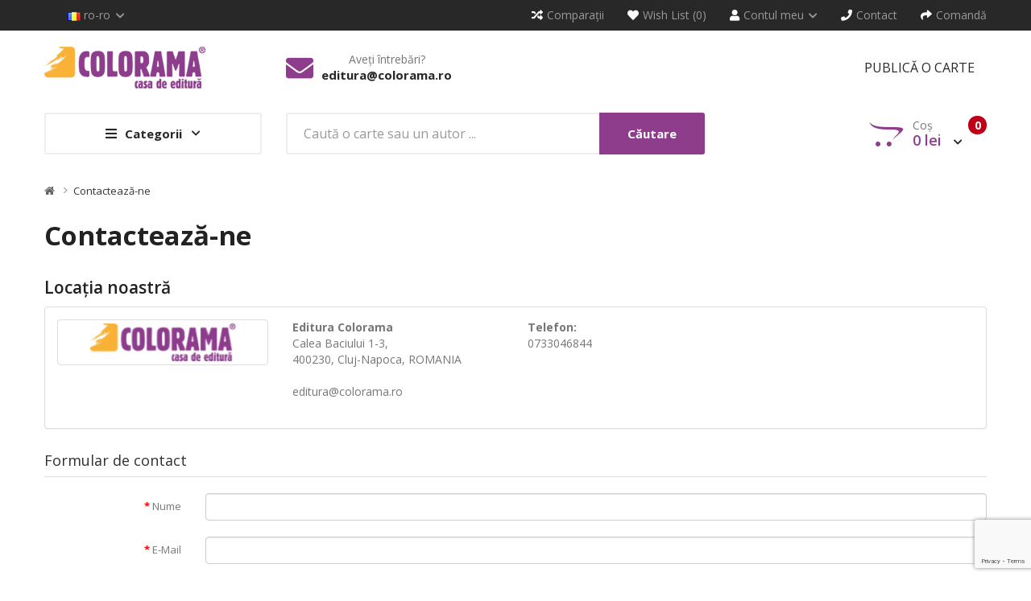

--- FILE ---
content_type: text/html; charset=utf-8
request_url: https://www.edituracolorama.ro/index.php?route=information/contact
body_size: 7185
content:
<!DOCTYPE html>
<!--[if IE]><![endif]-->
<!--[if IE 8 ]><html dir="ltr" lang="" class="ie8"><![endif]-->
<!--[if IE 9 ]><html dir="ltr" lang="" class="ie9"><![endif]-->
<!--[if (gt IE 9)|!(IE)]><!-->
<html dir="ltr" lang="">
<!--<![endif]-->
<head>
<meta charset="UTF-8" />
<meta property="og:image" content="https://i.postimg.cc/fW9HVGf5/casa-editura.jpg" />
<meta name="viewport" content="width=device-width, initial-scale=1">
<meta http-equiv="X-UA-Compatible" content="IE=edge">
<title>Contactează-ne</title>
<base href="https://www.edituracolorama.ro/" />
<script src="catalog/view/javascript/jquery/jquery-2.1.1.min.js" ></script>

<script src="catalog/view/javascript/jquery/owl-carousel/js/owl.carousel.min.js" ></script>
<link href="catalog/view/javascript/jquery/owl-carousel/css/owl.carousel.min.css" rel="stylesheet" />
<link href="catalog/view/javascript/jquery/owl-carousel/css/owl.theme.green.min.css" rel="stylesheet" />
<script src="catalog/view/javascript/opentheme/countdown/jquery.plugin.min.js" ></script>
<script src="catalog/view/javascript/opentheme/countdown/jquery.countdown.min.js" ></script>
<script src="catalog/view/javascript/ocmegamenu/menu.js" ></script>
<link href="catalog/view/theme/tt_smartbooks1/stylesheet/ocmegamenu/menu.css" rel="stylesheet" />
<link href="catalog/view/theme/tt_smartbooks1/stylesheet/opentheme/css/animate.css" rel="stylesheet" />
<link href="catalog/view/javascript/bootstrap/css/bootstrap.min.css" rel="stylesheet" media="screen" />

<link href="catalog/view/javascript/fontawesome-free-541/css/brands.min.css" rel="stylesheet" type="text/css" />
<link href="catalog/view/javascript/fontawesome-free-541/css/solid.min.css" rel="stylesheet" type="text/css" />
<link href="catalog/view/javascript/font-awesome/css/font-awesome.min.css" rel="stylesheet" type="text/css" />
<link href="catalog/view/javascript/pe-icon-7-stroke/css/pe-icon-7-stroke.css" rel="stylesheet" type="text/css" />
<link href="catalog/view/javascript/pe-icon-7-stroke/css/helper.css" rel="stylesheet" type="text/css" />
<link href="catalog/view/javascript/elegant-font/style.css" rel="stylesheet" type="text/css" />
<link href="catalog/view/javascript/ionicons/css/ionicons.css" rel="stylesheet" type="text/css" />
<link href="catalog/view/javascript/simple-line-icons/css/simple-line-icons.css" rel="stylesheet" type="text/css" />
<link href="catalog/view/javascript/stroke-gap-icons/css/stroke-gap-icons.css" rel="stylesheet" type="text/css" />
<link href="catalog/view/javascript/linearicons-free/style.css" rel="stylesheet" type="text/css" />
<link href="catalog/view/javascript/plaza-icon/style.css" rel="stylesheet" type="text/css" />
<script src="catalog/view/javascript/opentheme/ocslideshow/jquery.nivo.slider.js" ></script>
<link href="catalog/view/theme/tt_smartbooks1/stylesheet/opentheme/ocslideshow/ocslideshow.css" rel="stylesheet" />
<link href="https://fonts.googleapis.com/css?family=Open+Sans:300i,400,400i,600,700" rel="stylesheet">
<link href="https://fonts.googleapis.com/css?family=PT+Serif:400i" rel="stylesheet">
<link href="catalog/view/theme/tt_smartbooks1/stylesheet/stylesheet.css" rel="stylesheet" />
<link href="catalog/view/javascript/jquery/swiper/css/swiper.min.css" type="text/css" rel="stylesheet" media="screen" />
<link href="catalog/view/javascript/jquery/swiper/css/opencart.css" type="text/css" rel="stylesheet" media="screen" />
<script src="catalog/view/javascript/jquery/swiper/js/swiper.jquery.js" ></script>
<script src="catalog/view/javascript/common.js" ></script>
<link href="https://www.edituracolorama.ro/image/catalog/favicon-editura.png" rel="icon" />
<script src="catalog/view/javascript/bootstrap/js/bootstrap.min.js" ></script>
</head>
<body class="information-contact home1">
<div class="wrapper">
<nav id="top">
  <div class="container">
	<div class="container-inner">	
		<div class="box box-left">
			<div class="currency"> </div>
			<div class="language">  <form action="https://www.edituracolorama.ro/index.php?route=common/language/language" method="post" enctype="multipart/form-data" id="form-language">
    <div class="btn-group">
		<span class="pull-left hidden-xs hidden-sm hidden-md text-ex">Limba:</span>
      <button class="btn btn-link dropdown-toggle" data-toggle="dropdown">
             
			<img src="catalog/language/ro-ro/ro-ro.png" alt="Romana" title="Romana" />
			<span class="hidden-xs">ro-ro</span>
			<i class="icons-right fas fa-chevron-down"></i>
                  </button>
      <ul class="dropdown-menu">
        		 			<li><button class="btn btn-link btn-block language-select item-selected" type="button" name="ro-ro"><img src="catalog/language/ro-ro/ro-ro.png" alt="Romana" title="Romana" /> Romana</button></li>
		            </ul>
    </div>
    <input type="hidden" name="code" value="" />
    <input type="hidden" name="redirect" value="https://www.edituracolorama.ro/index.php?route=information/contact" />
  </form>
</div>
			
		</div>
		<div class="box box-right">
			<div><a href="" id="link-compare" title="Comparații"><i class="icons-left fas fa-random"></i><span class="hidden-xs">Comparații</span></a></div>
			<div><a href="https://www.edituracolorama.ro/index.php?route=account/wishlist" id="wishlist-total" title="Wish List (0)"><i class="icons-left fas fa-heart"></i><span class="hidden-xs">Wish List (0)</span></a></div>
			<div class="setting">
				<div class="btn-group">
					<button class="btn btn-link dropdown-toggle" title="Contul meu" data-toggle="dropdown"><i class="icons-left fas fa-user"></i><span class="hidden-xs">Contul meu</span><i class="icons-right fas fa-chevron-down"></i></button>
					<div class="dropdown-menu" >
						<ul class="list-unstyled">
						<li><a href="https://www.edituracolorama.ro/index.php?route=account/account">Contul meu</a></li>
						<li><a href="https://www.edituracolorama.ro/index.php?route=account/order">Istoric comenzi</a></li>
						<li><a href="https://www.edituracolorama.ro/index.php?route=account/transaction">Tranzacții</a></li>
						<li><a href="https://www.edituracolorama.ro/index.php?route=account/download">Descărcări</a></li>				
												
						</ul>
					</div>
				</div>
			</div>
			
			<div><a href="http://www.edituracolorama.ro/index.php?route=information/contact" title="Contact"><i class="icons-left fas fa-phone"></i><span class="hidden-xs">Contact</span></a></div>
			<div><a href="https://www.edituracolorama.ro/index.php?route=checkout/checkout" title="Comandă"><i class="icons-left fas fa-share"></i><span class="hidden-xs">Comandă</span></a></div>
			
		</div>
		
	</div>
 </div>
</nav>

<header>
	<div class="header-inner ">
	  <div class="container">
		<div class="container-inner">
			<div class="inner">
				<div class="inner-inner">
					<div class="col-menu-mobile">
													    <style>
    #oc-menu-221 .oc-menu-bar {
        background: #FFFFFF;
        color: #333333;
		padding: 14px 15px 14px 15px;
		position: relative;
    }
    #oc-menu-221.oc-menu-bar {
        background: #FFFFFF;
        color: #333333;
    }
    #oc-menu-221 .ul-top-items .li-top-item {
        background: #FFFFFF;
        color: #282828;
    }
    #oc-menu-221 .ul-top-items .li-top-item .a-top-link {
        padding: 5px 20px 5px 20px;
        color: #282828;
        font-size: 14px;
        line-height: 25px;
        text-transform: uppercase;
        font-weight: 700;
    }
    #oc-menu-221 .ul-top-items .li-top-item:hover, #oc-menu-221 .ul-top-items .li-top-item.active {
        background: #FFFFFF;
        color: #62AB00;
    }
    #oc-menu-221 .ul-top-items .li-top-item:hover .a-top-link, #oc-menu-221 .ul-top-items .li-top-item.active .a-top-link{
        color: #62AB00;
        font-weight: 700;
    }
    #oc-menu-221 .mega-menu-container {
        width: 100%;
        background: #FFFFFF;
        padding: 30px 30px 30px 30px;
        
    }
    #oc-menu-221 .mega-menu-container .a-mega-second-link,#oc-menu-221 .mega-menu-container .widget-html-title {
        color: #FFFFFF;
    }
	#oc-menu-221 .mega-menu-container .a-mega-third-link {
        color: #FFFFFF;
    }
    #oc-menu-221 .ul-second-items .li-second-items {
        background: #FFFFFF;
        color: #282828;
    }
    #oc-menu-221 .ul-second-items .li-second-items:hover, #oc-menu-221 .ul-second-items .li-second-items.active {
        background: #FFFFFF;
        color: #62AB00;
    }
    #oc-menu-221 .ul-second-items .li-second-items .a-second-link {
        color: #282828;
        font-size: 14px;
        text-transform: capitalize;
        font-weight: 600;
    }
    #oc-menu-221 .ul-second-items .li-second-items:hover .a-second-link, #oc-menu-221 .ul-second-items .li-second-items.active .a-second-link {
        color: #62AB00;
        font-weight: 600;
    }
    #oc-menu-221 .ul-third-items .li-third-items {
        background: #FFFFFF;
    }
    #oc-menu-221 .ul-third-items .li-third-items:hover, #oc-menu-221 .ul-third-items .li-third-items.active {
        background: #FFFFFF;
    }
    #oc-menu-221 .ul-third-items .li-third-items .a-third-link {
        color: #757575;
        font-size: 14px;
        text-transform: capitalize;
        font-weight: 400;
    }
    #oc-menu-221 .ul-third-items .li-third-items:hover .a-third-link, #oc-menu-221 .ul-third-items .li-third-items.active .a-third-link {
        color: #62AB00;
        font-weight: 400;
    }
</style>
    
        
            <div class="oc-menu mobile-menu hidden-lg" id="oc-menu-221">
                            <input type="hidden" id="menu-effect-221" class="menu-effect" value="slide" />
                <div class="oc-menu-bar">
                    <div class="left"><i class="fas fa-bars"></i> <span>Meniu Mobil</span></div>
                    <div class="right"><i class="fas fa-chevron-down" aria-hidden="true"></i></div>
                </div>
                <ul class="ul-top-items">
                                                                                                                    <li class="li-top-item">
                                                                    <a class="a-top-link a-item" href="javascript:void(0)">
                                                                                                                            <span>Categorii</span>
                                                                            </a>
                                                                            <span class="top-click-show a-click-show">
                                            <i class="fas fa-chevron-down" aria-hidden="true"></i>
                                            <i class="fas fa-chevron-up" aria-hidden="true"></i>
                                        </span>
                                                                                                                                                                                                                            <div class="sub-menu-container">
                                                <ul class="ul-second-items">
                                                                                                                                                                        <li class="li-second-items">
                                                                <a href="index.php?route=product/category&amp;path=65" class="a-second-link a-item">
                                                                    <span class="a-second-title">Cercul literar de la Cluj</span>
                                                                </a>
                                                                                                                                                                                            </li>
                                                                                                                                                                                                                                <li class="li-second-items">
                                                                <a href="index.php?route=product/category&amp;path=59" class="a-second-link a-item">
                                                                    <span class="a-second-title">Poezie</span>
                                                                </a>
                                                                                                                                                                                            </li>
                                                                                                                                                                                                                                <li class="li-second-items">
                                                                <a href="index.php?route=product/category&amp;path=60" class="a-second-link a-item">
                                                                    <span class="a-second-title">Sport-turism</span>
                                                                </a>
                                                                                                                                                                                            </li>
                                                                                                                                                                                                                                <li class="li-second-items">
                                                                <a href="index.php?route=product/category&amp;path=61" class="a-second-link a-item">
                                                                    <span class="a-second-title">Academica</span>
                                                                </a>
                                                                                                                                                                                            </li>
                                                                                                                                                                                                                                <li class="li-second-items">
                                                                <a href="index.php?route=product/category&amp;path=62" class="a-second-link a-item">
                                                                    <span class="a-second-title">Gastronomica</span>
                                                                </a>
                                                                                                                                                                                            </li>
                                                                                                                                                                                                                                <li class="li-second-items">
                                                                <a href="index.php?route=product/category&amp;path=63" class="a-second-link a-item">
                                                                    <span class="a-second-title">Debut</span>
                                                                </a>
                                                                                                                                                                                            </li>
                                                                                                                                                                                                                                <li class="li-second-items">
                                                                <a href="index.php?route=product/category&amp;path=64" class="a-second-link a-item">
                                                                    <span class="a-second-title">Diverse</span>
                                                                </a>
                                                                                                                                                                                            </li>
                                                                                                                                                            </ul>
                                            </div>
                                                                            
                                                                                                </li>
                                                                                                                                                    </ul>
                    </div>
    
  
											</div>
					<div class="logo-container">
						<div id="logo">
						  							<a href="http://www.edituracolorama.ro/index.php?route=common/home"><img src="https://www.edituracolorama.ro/image/catalog/Editura Colorama.png" title="Editura Colorama" alt="Editura Colorama" class="img-responsive" /></a>
						  						</div>
					</div>
											    										  										  <div class="header-phone">
<p>Aveți întrebări?</p>
<p>editura@colorama.ro<br></p>
</div> 									 									
  
										<div class="col-hoz fix">
													    <style>
    #oc-menu-2886 .oc-menu-bar {
        background: #FFFFFF;
        color: #FFFFFF;
		padding: 15px 15px 15px 15px;
		position: relative;
    }
    #oc-menu-2886.oc-menu-bar {
        background: #FFFFFF;
        color: #FFFFFF;
    }
    #oc-menu-2886 .ul-top-items .li-top-item {
        background: #FFFFFF;
        color: #282828;
    }
    #oc-menu-2886 .ul-top-items .li-top-item .a-top-link {
        padding: 15px 15px 15px 15px;
        color: #282828;
        font-size: 16px;
        line-height: 24px;
        text-transform: uppercase;
        font-weight: 400;
    }
    #oc-menu-2886 .ul-top-items .li-top-item:hover, #oc-menu-2886 .ul-top-items .li-top-item.active {
        background: #FFFFFF;
        color: #62AB00;
    }
    #oc-menu-2886 .ul-top-items .li-top-item:hover .a-top-link, #oc-menu-2886 .ul-top-items .li-top-item.active .a-top-link{
        color: #62AB00;
        font-weight: 400;
    }
    #oc-menu-2886 .mega-menu-container {
        width: 768px;
        background: #FFFFFF;
        padding: 35px 35px 32px 35px;
        
    }
    #oc-menu-2886 .mega-menu-container .a-mega-second-link,#oc-menu-2886 .mega-menu-container .widget-html-title {
        color: #282828;
    }
	#oc-menu-2886 .mega-menu-container .a-mega-third-link {
        color: #666666;
    }
    #oc-menu-2886 .ul-second-items .li-second-items {
        background: #FFFFFF;
        color: #282828;
    }
    #oc-menu-2886 .ul-second-items .li-second-items:hover, #oc-menu-2886 .ul-second-items .li-second-items.active {
        background: #FFFFFF;
        color: #62AB00;
    }
    #oc-menu-2886 .ul-second-items .li-second-items .a-second-link {
        color: #282828;
        font-size: 14px;
        text-transform: uppercase;
        font-weight: 600;
    }
    #oc-menu-2886 .ul-second-items .li-second-items:hover .a-second-link, #oc-menu-2886 .ul-second-items .li-second-items.active .a-second-link {
        color: #62AB00;
        font-weight: 600;
    }
    #oc-menu-2886 .ul-third-items .li-third-items {
        background: #FFFFFF;
    }
    #oc-menu-2886 .ul-third-items .li-third-items:hover, #oc-menu-2886 .ul-third-items .li-third-items.active {
        background: #FFFFFF;
    }
    #oc-menu-2886 .ul-third-items .li-third-items .a-third-link {
        color: #666666;
        font-size: 14px;
        text-transform: capitalize;
        font-weight: 400;
    }
    #oc-menu-2886 .ul-third-items .li-third-items:hover .a-third-link, #oc-menu-2886 .ul-third-items .li-third-items.active .a-third-link {
        color: #62AB00;
        font-weight: 400;
    }
</style>
            <div class="oc-menu horizontal-menu oc-menu-bar visible-lg" id="oc-menu-2886">
			
                            <input type="hidden" id="menu-effect-2886" class="menu-effect" value="none" />
                <ul class="ul-top-items">
                                                                        <li class="li-top-item right " style="float: right">
                                                                    <a class="a-top-link" href="publica-o-carte">
                                                                                                                            <span>Publică o carte</span>
                                                                                                                    </a>
                                                                                            </li>
                                                            </ul>
            			
        </div>
    
        
    
  
											</div>
				</div>
				
			</div>
			
		  <div class="clearfix"></div>
		</div>
	  </div>
	</div>
	<div class="top-menu ">
		<div class="container">
			<div class="container-inner">
				<div class="col-ver">
											    <style>
    #oc-menu-941 .oc-menu-bar {
        background: #FFFFFF;
        color: #282828;
		padding: 12px 20px 12px 20px;
		position: relative;
    }
    #oc-menu-941.oc-menu-bar {
        background: #FFFFFF;
        color: #282828;
    }
    #oc-menu-941 .ul-top-items .li-top-item {
        background: #FFFFFF;
        color: #555555;
    }
    #oc-menu-941 .ul-top-items .li-top-item .a-top-link {
        padding: 10px 25px 10px 28px;
        color: #555555;
        font-size: 14px;
        line-height: 26px;
        text-transform: capitalize;
        font-weight: 400;
    }
    #oc-menu-941 .ul-top-items .li-top-item:hover, #oc-menu-941 .ul-top-items .li-top-item.active {
        background: #FFFFFF;
        color: #62AB00;
    }
    #oc-menu-941 .ul-top-items .li-top-item:hover .a-top-link, #oc-menu-941 .ul-top-items .li-top-item.active .a-top-link{
        color: #62AB00;
        font-weight: 400;
    }
    #oc-menu-941 .mega-menu-container {
        width: 600px;
        background: #FFFFFF;
        padding: 30px 30px 8px 30px;
        
    }
    #oc-menu-941 .mega-menu-container .a-mega-second-link,#oc-menu-941 .mega-menu-container .widget-html-title {
        color: #282828;
    }
	#oc-menu-941 .mega-menu-container .a-mega-third-link {
        color: #666666;
    }
    #oc-menu-941 .ul-second-items .li-second-items {
        background: #FFFFFF;
        color: #282828;
    }
    #oc-menu-941 .ul-second-items .li-second-items:hover, #oc-menu-941 .ul-second-items .li-second-items.active {
        background: #FFFFFF;
        color: #62AB00;
    }
    #oc-menu-941 .ul-second-items .li-second-items .a-second-link {
        color: #282828;
        font-size: 14px;
        text-transform: capitalize;
        font-weight: 600;
    }
    #oc-menu-941 .ul-second-items .li-second-items:hover .a-second-link, #oc-menu-941 .ul-second-items .li-second-items.active .a-second-link {
        color: #62AB00;
        font-weight: 600;
    }
    #oc-menu-941 .ul-third-items .li-third-items {
        background: #FFFFFF;
    }
    #oc-menu-941 .ul-third-items .li-third-items:hover, #oc-menu-941 .ul-third-items .li-third-items.active {
        background: #FFFFFF;
    }
    #oc-menu-941 .ul-third-items .li-third-items .a-third-link {
        color: #666666;
        font-size: 14px;
        text-transform: capitalize;
        font-weight: 400;
    }
    #oc-menu-941 .ul-third-items .li-third-items:hover .a-third-link, #oc-menu-941 .ul-third-items .li-third-items.active .a-third-link {
        color: #62AB00;
        font-weight: 400;
    }
</style>
    
                        <div class="oc-menu vertical-menu visible-lg" id="oc-menu-941">
                            <input type="hidden" id="menu-effect-941" class="menu-effect" value="none" />
                <div class="oc-menu-bar">
                    <div class="left"><i class="fas fa-bars"></i> <span>Categorii</span></div>
                    <div class="right"><i class="fas fa-chevron-down" aria-hidden="true"></i></div>
                </div>
                <ul class="ul-top-items">
                                                                                                    <li class="li-top-item left  ">
                                                                    <a class="a-top-link a-item" href="index.php?route=product/category&amp;path=65">
                                                                                                                            <span>Cercul literar de la Cluj</span>
                                                                                                                    </a>
                                                                                            </li>
                                                                                                                            <li class="li-top-item left  ">
                                                                    <a class="a-top-link a-item" href="index.php?route=product/category&amp;path=67">
                                                                                                                            <span>Critică literară</span>
                                                                                                                    </a>
                                                                                            </li>
                                                                                                                            <li class="li-top-item left  ">
                                                                    <a class="a-top-link a-item" href="index.php?route=product/category&amp;path=59">
                                                                                                                            <span>Poezie</span>
                                                                                                                    </a>
                                                                                            </li>
                                                                                                                            <li class="li-top-item left  ">
                                                                    <a class="a-top-link a-item" href="index.php?route=product/category&amp;path=60">
                                                                                                                            <span>Sport-turism</span>
                                                                                                                    </a>
                                                                                            </li>
                                                                                                                            <li class="li-top-item left  ">
                                                                    <a class="a-top-link a-item" href="index.php?route=product/category&amp;path=61">
                                                                                                                            <span>Academica</span>
                                                                                                                    </a>
                                                                                            </li>
                                                                                                                            <li class="li-top-item left  ">
                                                                    <a class="a-top-link a-item" href="index.php?route=product/category&amp;path=62">
                                                                                                                            <span>Gastronomica</span>
                                                                                                                    </a>
                                                                                            </li>
                                                                                                                            <li class="li-top-item left  ">
                                                                    <a class="a-top-link a-item" href="index.php?route=product/category&amp;path=63">
                                                                                                                            <span>Debut</span>
                                                                                                                    </a>
                                                                                            </li>
                                                                                                                            <li class="li-top-item left  ">
                                                                    <a class="a-top-link a-item" href="index.php?route=product/category&amp;path=66">
                                                                                                                            <span>Proză</span>
                                                                                                                    </a>
                                                                                            </li>
                                                                                                                            <li class="li-top-item left  ">
                                                                    <a class="a-top-link a-item" href="index.php?route=product/category&amp;path=64">
                                                                                                                            <span>Diverse</span>
                                                                                                                    </a>
                                                                                            </li>
                                                                                </ul>
                    </div>
    
    
  
									</div>
				<div class="col-search">
					<div id="search-by-category">
    <div class="search-container">
        <div class="categories-container">
            <div class="hover-cate">
            <p><span class="cate-selected" data-value="0">Toate categoriile</span><i class="fa fa-caret-down"></i></p>
            <ul class="cate-items">
                <li class="item-cate" data-value="0">Toate categoriile</li>
                                                        <li data-value="61" class="item-cate">Academica</li>
                                                                                                <li data-value="65" class="item-cate">Cercul literar de la Cluj</li>
                                                                                                <li data-value="67" class="item-cate">Critică literară</li>
                                                                                                <li data-value="63" class="item-cate">Debut</li>
                                                                                                <li data-value="62" class="item-cate">Gastronomica</li>
                                                                                                <li data-value="59" class="item-cate">Poezie</li>
                                                                                                <li data-value="66" class="item-cate">Proză</li>
                                                                                                <li data-value="60" class="item-cate">Sport</li>
                                                                                                <li data-value="64" class="item-cate">Diverse</li>
                                                                    </ul>
            </div>
        </div>
        <input type="text" name="search" id="text-search" value="" placeholder="Caută o carte sau un autor ..." class=""  />
        
    </div>
    <div id="sp-btn-search" class="">
            <button type="button" id="btn-search-category" class="btn btn-default btn-lg">
                <span>Căutare</span>
            </button>
        </div>
    <div class="search-ajax">
        <div class="ajax-loader-container" style="display: none;">
            <img src="http://www.edituracolorama.ro/image/catalog/AjaxLoader.gif" class="ajax-load-img" width="30" height="30" alt="plazathemes.com" />
        </div>
        <div class="ajax-result-container">
            <!-- Content of search results -->
        </div>
    </div>
    <input type="hidden" id="ajax-search-enable" value="1" />
</div>

<script >
    $(document).ready(function () {
        var flag = false;
        var ajax_search_enable = $('#ajax-search-enable').val();
        
        var current_cate_value = $('ul.cate-items li.selected').data('value');
        var current_cate_text = $('ul.cate-items li.selected').html();
        
        $('.cate-selected').attr('data-value', current_cate_value);
        $('.cate-selected').html(current_cate_text);
        
        $('.hover-cate p').click(function () {
            $( ".cate-items" ).toggle("slow");
        });
        
        $('.ajax-result-container').hover(
            function() {
                flag = true;
            },
            function() {
                flag = false;
            }
        );
        
        $('.hover-cate').hover(
            function() {
                flag = true;
            },
            function() {
                flag = false;
            }
        );
        
        $('#search-by-category').focusout(function() {
            if(flag == true) {
                $('.ajax-result-container').show();
            } else {
                $('.ajax-result-container').hide();
            }
        });
        
        $('#search-by-category').focusin(function() {
            $('.ajax-result-container').show();
        });

        $('#btn-search-category').click(function () {
            var url = 'https://www.edituracolorama.ro/index.php?route=product/search';
            var text_search = $('#text-search').val();
            if(text_search) {
                url += '&search=' + encodeURIComponent(text_search);
            }

            var category_search = $('.cate-selected').attr("data-value");
            if(category_search) {
                url += '&category_id=' + encodeURIComponent(category_search);
            }

            location = url;
        });

        if(ajax_search_enable == '1') {
            $('#text-search').keyup(function(e) {
                var text_search = $(this).val();
                var cate_search = $('.cate-selected').attr("data-value");
                if(text_search != null && text_search != '') {
                    ajaxSearch(text_search, cate_search);
                } else {
                    $('.ajax-result-container').html('');
                    $('.ajax-loader-container').hide();
                }
            });

            $('ul.cate-items li.item-cate').click(function() {
                var cate_search = $(this).data('value');
                var text_search = $('#text-search').val();
                $('.cate-selected').attr('data-value', cate_search);
                $('.cate-selected').html($(this).html());
                if(text_search != null && text_search != '') {
                    ajaxSearch(text_search, cate_search);
                } else {
                    $('.ajax-result-container').html('');
                    $('.ajax-loader-container').hide();
                }
                $( ".cate-items" ).hide();
                $('#text-search').focus();
            });

        }
        
        function ajaxSearch(text_search, cate_search) {
            $.ajax({
                url         : 'https://www.edituracolorama.ro/index.php?route=extension/module/ocsearchcategory/ajaxSearch',
                type        : 'post',
                data        : { text_search : text_search, cate_search : cate_search },
                beforeSend  : function () {
                    $('.ajax-loader-container').show();
                },
                success     : function(json) {
                    if(json['success'] == true) {
                        $('.ajax-result-container').html(json['result_html']);
                        $('.ajax-loader-container').hide();
                    }
                }
            });
        }

    });    
</script>
				</div>
				<div class="box-cart">
					<div id="top-links">
													<ul class="user list-unstyled">
													
															<li>
																			<a href="https://www.edituracolorama.ro/index.php?route=account/login">Autentifică-te</a> 
																	</li>
								
								<li>
									sau
																			<a href="https://www.edituracolorama.ro/index.php?route=account/register">Înregistrează-te</a> 
																	</li>
								
													</ul>
					</div>
					<div id="cart" class="btn-group btn-block">
  <button type="button" data-toggle="dropdown" data-loading-text="Încărcare..." class="btn dropdown-toggle"><span id="cart-total"><span class="txt_number">0</span><span class="txt_items">Coș</span><span class="total-price">0 lei <i class="fas fa-chevron-down"></i></span></span></button>
  <ul class="dropdown-menu pull-right">
        <li>
      <p class="text-center cart-empty">Coșul este gol!</p>
    </li>
      </ul>
</div>

				</div>
			</div>
		</div>
		
		
		
	</div>
	
</header>


<div id="information-contact" class="container">
  <ul class="breadcrumb">
        <li><a href="http://www.edituracolorama.ro/index.php?route=common/home"><i class="fa fa-home"></i></a></li>
        <li><a href="http://www.edituracolorama.ro/index.php?route=information/contact">Contactează-ne</a></li>
      </ul>
  <div class="row">
                <div id="content" class="col-sm-12">
      <h1>Contactează-ne</h1>
      <h3>Locația noastră</h3>
      <div class="panel panel-default">
        <div class="panel-body">
          <div class="row">
                        <div class="col-sm-3"><img src="https://www.edituracolorama.ro/image/cache/catalog/Editura%20Colorama-268x50.png" alt="Editura Colorama" title="Editura Colorama" class="img-thumbnail" /></div>
                        <div class="col-sm-3"><strong>Editura Colorama</strong><br />
              <address>
              Calea Baciului 1-3,<br />
400230, Cluj-Napoca, ROMANIA<br />
<br />
editura@colorama.ro
              </address>
                          </div>
            <div class="col-sm-3"><strong>Telefon:</strong><br>
              0733046844<br />
              <br />
                          </div>
            <div class="col-sm-3">
                                        </div>
          </div>
        </div>
      </div>
            <form action="https://www.edituracolorama.ro/index.php?route=information/contact" method="post" enctype="multipart/form-data" class="form-horizontal">
        <fieldset>
          <legend>Formular de contact</legend>
          <div class="form-group required">
            <label class="col-sm-2 control-label" for="input-name">Nume</label>
            <div class="col-sm-10">
              <input type="text" name="name" value="" id="input-name" class="form-control" />
                          </div>
          </div>
          <div class="form-group required">
            <label class="col-sm-2 control-label" for="input-email">E-Mail</label>
            <div class="col-sm-10">
              <input type="text" name="email" value="" id="input-email" class="form-control" />
                          </div>
          </div>
          <div class="form-group required">
            <label class="col-sm-2 control-label" for="input-enquiry">Mesaj</label>
            <div class="col-sm-10">
              <textarea name="enquiry" rows="10" id="input-enquiry" class="form-control"></textarea>
                          </div>
          </div>
          
            
			<div id="recaptcha-badge"></div>
			<input type="hidden" name="recaptcha_response">
			
			<script src="https://www.google.com/recaptcha/api.js?render=explicit&onload=getRecaptcha" type="text/javascript"></script>			
            <script type="text/javascript">
				
			function getRecaptcha()
			{
				var grecaptchaID = grecaptcha.render("recaptcha-badge", {
					"sitekey": "6LchFlMdAAAAAOqNxZh1igRBImUNKalKKLrZK6VY",
					"badge": "bottomright",
					"size": "invisible"
				});
							
				grecaptcha.ready(function() {
					grecaptcha.execute(grecaptchaID, {
						action: "informationcontact"
					}).then(function(token) {
						document.querySelector("input[name='recaptcha_response']").value = token;
					});
				}); 
			}
                
			</script>
			
			
        </fieldset>
        <div class="buttons">
          <div class="pull-right">
            <input class="btn btn-primary" type="submit" value="Trimite" />
          </div>
        </div>
      </form>
      </div>
    </div>
</div>
<footer>
	<div class="container">
					    <div class="brand-slider">
  
  <div id="banner0" class="swiper-container">
    <div class="swiper-wrapper">      <div class="swiper-slide"><a href="https://www.zebracateringcluj.ro"><img src="https://www.edituracolorama.ro/image/cache/catalog/Zebra-170x58.png" alt="Zebra" class="img-responsive" /></a></div>
            <div class="swiper-slide"><a href="https://www.colorama.ro"><img src="https://www.edituracolorama.ro/image/cache/catalog/Colorama-170x58.png" alt="Colorama" class="img-responsive" /></a></div>
            <div class="swiper-slide"><a href="https://www.roxer.ro"><img src="https://www.edituracolorama.ro/image/cache/catalog/Roxer-Xerox-170x58.png" alt="Roxer" class="img-responsive" /></a></div>
      </div>
  </div>
  
</div>
<script ><!--
$('#banner0').swiper({
	slidesPerView: 6,
	spaceBetween: 30,
	autoplay: false,
	loop: false,
    autoplayDisableOnInteraction: false,
	// Responsive breakpoints
	breakpoints: {
		479: {
		  slidesPerView: 2
		},
		767: {
		  slidesPerView: 3
		},
		991: {
		  slidesPerView: 4
		  
		},
		1199: {
		  slidesPerView: 5
		  
		}
	}
});
--></script> 
  
			</div>
	<div class="footer-top ">
	  <div class="container">
		<div class="container-inner">
		<div class="row">
			<div class="col1  col-md-3 col-sm-6 col-xs-12 col-footer">
									    										  										  										  										  										  										  	<div class="footer-title">									  										 <h5>Date de contact</h5>	</div>								  										  <div class="footer-contact">
<div class="footer-content">

<ul class="list-unstyled text-content">
<li class="address"><p>Adresă:</p><p>Str. Calea Baciului 1-3,
400230, Cluj-Napoca, ROMANIA</p></li>

<li class="phone"><p>Telefon:</p><p>0722 275 298<br></p></li>
<li class="email"><p>Email:</p><p>editura@colorama.ro </p></li>
</ul>
<p></p>
<br>
</div> 		
</div>							 									 									 									 									 									 									 									 									 									 									 									 									 									 									 									 									 									 									 									 									 									 									 									 									 									 									
  
													
			</div>
			<div class="col2 col-md-3 col-sm-6 col-xs-12 col-footer">
				<div class="footer-title"><h5>Informaţii</h5></div>
				<div class="footer-content">
					<ul class="list-unstyled text-content">
											  					  <li><a href="http://www.edituracolorama.ro/publica-o-carte">Publică o carte</a></li>
					  					  <li><a href="http://www.edituracolorama.ro/despre-editura">Despre Editură</a></li>
					  					  <li><a href="http://www.edituracolorama.ro/index.php?route=information/information&amp;information_id=6">Detalii transport</a></li>
					  					  <li><a href="http://www.edituracolorama.ro/index.php?route=information/information&amp;information_id=3">Politica de confidențialitate</a></li>
					  					  <li><a href="http://www.edituracolorama.ro/index.php?route=information/information&amp;information_id=5">Termeni și Condiții</a></li>
					  					  					  <li><a href="http://www.edituracolorama.ro/index.php?route=information/contact">Contact</a></li>
					  <li><a href="http://www.edituracolorama.ro/index.php?route=information/sitemap">Harta siteului</a></li>
					  
					</ul>
				</div>
			  </div>
			  <div class="col3 col-md-3 col-sm-6 col-xs-12 col-footer">
				<div class="footer-title"><h5>Extra</h5></div>
				<div class="footer-content">
					<ul class="list-unstyled text-content">
                                                <li><a href="https://www.edituracolorama.ro/despre-editura">Despre noi</a></li>
						<li><a href="http://www.edituracolorama.ro/index.php?route=product/manufacturer">Autori</a></li>
						<li><a href="https://www.edituracolorama.ro/index.php?route=account/order">Istoric comenzi</a></li>
						
						
					</ul>
				</div>
			  </div>	
			  
			<div class="col4  col-md-3 col-sm-6 col-xs-12 col-footer">
													    										  										  										  										  										  										  										  										   <div class="follow">
<label>Urmăriți-ne și pe:</label>
<ul class="link-follow">
<li><a class="facebook ion-social-facebook" title="Facebook" href="https://www.facebook.com/EdituraColorama"><span>facebook</span></a></li>

</ul>
</div> 									 									 									 									 									 									 									 									 									
  
								
			</div>
		</div>
		</div>
	  </div>
	</div>

	<div class="footer-bottom ">
		<div class="container">
			<div class="container-inner">
								<div class="footer-copyright">
					<p>Editura Colorama &copy; 2026</p>
				</div>
			</div>
		</div>
	</div>
	<div id="back-top"><i class="ion-ios-arrow-up"></i></div>
</footer>
<script >
$(document).ready(function(){
	// hide #back-top first
	$("#back-top").hide();
	// fade in #back-top
	$(function () {
		$(window).scroll(function () {
			if ($(this).scrollTop() > $('body').height()/3) {
				$('#back-top').fadeIn();
			} else {
				$('#back-top').fadeOut();
			}
		});
		// scroll body to 0px on click
		$('#back-top').click(function () {
			$('body,html').animate({scrollTop: 0}, 800);
			return false;
		});
	});
});
</script>
<!--
OpenCart is open source software and you are free to remove the powered by OpenCart if you want, but its generally accepted practise to make a small donation.
Please donate via PayPal to donate@opencart.com
//-->
</div><!-- wrapper -->
</body></html>


--- FILE ---
content_type: text/html; charset=utf-8
request_url: https://www.google.com/recaptcha/api2/anchor?ar=1&k=6LchFlMdAAAAAOqNxZh1igRBImUNKalKKLrZK6VY&co=aHR0cHM6Ly93d3cuZWRpdHVyYWNvbG9yYW1hLnJvOjQ0Mw..&hl=en&v=PoyoqOPhxBO7pBk68S4YbpHZ&size=invisible&badge=bottomright&anchor-ms=20000&execute-ms=30000&cb=fgqe4ml39oev
body_size: 48895
content:
<!DOCTYPE HTML><html dir="ltr" lang="en"><head><meta http-equiv="Content-Type" content="text/html; charset=UTF-8">
<meta http-equiv="X-UA-Compatible" content="IE=edge">
<title>reCAPTCHA</title>
<style type="text/css">
/* cyrillic-ext */
@font-face {
  font-family: 'Roboto';
  font-style: normal;
  font-weight: 400;
  font-stretch: 100%;
  src: url(//fonts.gstatic.com/s/roboto/v48/KFO7CnqEu92Fr1ME7kSn66aGLdTylUAMa3GUBHMdazTgWw.woff2) format('woff2');
  unicode-range: U+0460-052F, U+1C80-1C8A, U+20B4, U+2DE0-2DFF, U+A640-A69F, U+FE2E-FE2F;
}
/* cyrillic */
@font-face {
  font-family: 'Roboto';
  font-style: normal;
  font-weight: 400;
  font-stretch: 100%;
  src: url(//fonts.gstatic.com/s/roboto/v48/KFO7CnqEu92Fr1ME7kSn66aGLdTylUAMa3iUBHMdazTgWw.woff2) format('woff2');
  unicode-range: U+0301, U+0400-045F, U+0490-0491, U+04B0-04B1, U+2116;
}
/* greek-ext */
@font-face {
  font-family: 'Roboto';
  font-style: normal;
  font-weight: 400;
  font-stretch: 100%;
  src: url(//fonts.gstatic.com/s/roboto/v48/KFO7CnqEu92Fr1ME7kSn66aGLdTylUAMa3CUBHMdazTgWw.woff2) format('woff2');
  unicode-range: U+1F00-1FFF;
}
/* greek */
@font-face {
  font-family: 'Roboto';
  font-style: normal;
  font-weight: 400;
  font-stretch: 100%;
  src: url(//fonts.gstatic.com/s/roboto/v48/KFO7CnqEu92Fr1ME7kSn66aGLdTylUAMa3-UBHMdazTgWw.woff2) format('woff2');
  unicode-range: U+0370-0377, U+037A-037F, U+0384-038A, U+038C, U+038E-03A1, U+03A3-03FF;
}
/* math */
@font-face {
  font-family: 'Roboto';
  font-style: normal;
  font-weight: 400;
  font-stretch: 100%;
  src: url(//fonts.gstatic.com/s/roboto/v48/KFO7CnqEu92Fr1ME7kSn66aGLdTylUAMawCUBHMdazTgWw.woff2) format('woff2');
  unicode-range: U+0302-0303, U+0305, U+0307-0308, U+0310, U+0312, U+0315, U+031A, U+0326-0327, U+032C, U+032F-0330, U+0332-0333, U+0338, U+033A, U+0346, U+034D, U+0391-03A1, U+03A3-03A9, U+03B1-03C9, U+03D1, U+03D5-03D6, U+03F0-03F1, U+03F4-03F5, U+2016-2017, U+2034-2038, U+203C, U+2040, U+2043, U+2047, U+2050, U+2057, U+205F, U+2070-2071, U+2074-208E, U+2090-209C, U+20D0-20DC, U+20E1, U+20E5-20EF, U+2100-2112, U+2114-2115, U+2117-2121, U+2123-214F, U+2190, U+2192, U+2194-21AE, U+21B0-21E5, U+21F1-21F2, U+21F4-2211, U+2213-2214, U+2216-22FF, U+2308-230B, U+2310, U+2319, U+231C-2321, U+2336-237A, U+237C, U+2395, U+239B-23B7, U+23D0, U+23DC-23E1, U+2474-2475, U+25AF, U+25B3, U+25B7, U+25BD, U+25C1, U+25CA, U+25CC, U+25FB, U+266D-266F, U+27C0-27FF, U+2900-2AFF, U+2B0E-2B11, U+2B30-2B4C, U+2BFE, U+3030, U+FF5B, U+FF5D, U+1D400-1D7FF, U+1EE00-1EEFF;
}
/* symbols */
@font-face {
  font-family: 'Roboto';
  font-style: normal;
  font-weight: 400;
  font-stretch: 100%;
  src: url(//fonts.gstatic.com/s/roboto/v48/KFO7CnqEu92Fr1ME7kSn66aGLdTylUAMaxKUBHMdazTgWw.woff2) format('woff2');
  unicode-range: U+0001-000C, U+000E-001F, U+007F-009F, U+20DD-20E0, U+20E2-20E4, U+2150-218F, U+2190, U+2192, U+2194-2199, U+21AF, U+21E6-21F0, U+21F3, U+2218-2219, U+2299, U+22C4-22C6, U+2300-243F, U+2440-244A, U+2460-24FF, U+25A0-27BF, U+2800-28FF, U+2921-2922, U+2981, U+29BF, U+29EB, U+2B00-2BFF, U+4DC0-4DFF, U+FFF9-FFFB, U+10140-1018E, U+10190-1019C, U+101A0, U+101D0-101FD, U+102E0-102FB, U+10E60-10E7E, U+1D2C0-1D2D3, U+1D2E0-1D37F, U+1F000-1F0FF, U+1F100-1F1AD, U+1F1E6-1F1FF, U+1F30D-1F30F, U+1F315, U+1F31C, U+1F31E, U+1F320-1F32C, U+1F336, U+1F378, U+1F37D, U+1F382, U+1F393-1F39F, U+1F3A7-1F3A8, U+1F3AC-1F3AF, U+1F3C2, U+1F3C4-1F3C6, U+1F3CA-1F3CE, U+1F3D4-1F3E0, U+1F3ED, U+1F3F1-1F3F3, U+1F3F5-1F3F7, U+1F408, U+1F415, U+1F41F, U+1F426, U+1F43F, U+1F441-1F442, U+1F444, U+1F446-1F449, U+1F44C-1F44E, U+1F453, U+1F46A, U+1F47D, U+1F4A3, U+1F4B0, U+1F4B3, U+1F4B9, U+1F4BB, U+1F4BF, U+1F4C8-1F4CB, U+1F4D6, U+1F4DA, U+1F4DF, U+1F4E3-1F4E6, U+1F4EA-1F4ED, U+1F4F7, U+1F4F9-1F4FB, U+1F4FD-1F4FE, U+1F503, U+1F507-1F50B, U+1F50D, U+1F512-1F513, U+1F53E-1F54A, U+1F54F-1F5FA, U+1F610, U+1F650-1F67F, U+1F687, U+1F68D, U+1F691, U+1F694, U+1F698, U+1F6AD, U+1F6B2, U+1F6B9-1F6BA, U+1F6BC, U+1F6C6-1F6CF, U+1F6D3-1F6D7, U+1F6E0-1F6EA, U+1F6F0-1F6F3, U+1F6F7-1F6FC, U+1F700-1F7FF, U+1F800-1F80B, U+1F810-1F847, U+1F850-1F859, U+1F860-1F887, U+1F890-1F8AD, U+1F8B0-1F8BB, U+1F8C0-1F8C1, U+1F900-1F90B, U+1F93B, U+1F946, U+1F984, U+1F996, U+1F9E9, U+1FA00-1FA6F, U+1FA70-1FA7C, U+1FA80-1FA89, U+1FA8F-1FAC6, U+1FACE-1FADC, U+1FADF-1FAE9, U+1FAF0-1FAF8, U+1FB00-1FBFF;
}
/* vietnamese */
@font-face {
  font-family: 'Roboto';
  font-style: normal;
  font-weight: 400;
  font-stretch: 100%;
  src: url(//fonts.gstatic.com/s/roboto/v48/KFO7CnqEu92Fr1ME7kSn66aGLdTylUAMa3OUBHMdazTgWw.woff2) format('woff2');
  unicode-range: U+0102-0103, U+0110-0111, U+0128-0129, U+0168-0169, U+01A0-01A1, U+01AF-01B0, U+0300-0301, U+0303-0304, U+0308-0309, U+0323, U+0329, U+1EA0-1EF9, U+20AB;
}
/* latin-ext */
@font-face {
  font-family: 'Roboto';
  font-style: normal;
  font-weight: 400;
  font-stretch: 100%;
  src: url(//fonts.gstatic.com/s/roboto/v48/KFO7CnqEu92Fr1ME7kSn66aGLdTylUAMa3KUBHMdazTgWw.woff2) format('woff2');
  unicode-range: U+0100-02BA, U+02BD-02C5, U+02C7-02CC, U+02CE-02D7, U+02DD-02FF, U+0304, U+0308, U+0329, U+1D00-1DBF, U+1E00-1E9F, U+1EF2-1EFF, U+2020, U+20A0-20AB, U+20AD-20C0, U+2113, U+2C60-2C7F, U+A720-A7FF;
}
/* latin */
@font-face {
  font-family: 'Roboto';
  font-style: normal;
  font-weight: 400;
  font-stretch: 100%;
  src: url(//fonts.gstatic.com/s/roboto/v48/KFO7CnqEu92Fr1ME7kSn66aGLdTylUAMa3yUBHMdazQ.woff2) format('woff2');
  unicode-range: U+0000-00FF, U+0131, U+0152-0153, U+02BB-02BC, U+02C6, U+02DA, U+02DC, U+0304, U+0308, U+0329, U+2000-206F, U+20AC, U+2122, U+2191, U+2193, U+2212, U+2215, U+FEFF, U+FFFD;
}
/* cyrillic-ext */
@font-face {
  font-family: 'Roboto';
  font-style: normal;
  font-weight: 500;
  font-stretch: 100%;
  src: url(//fonts.gstatic.com/s/roboto/v48/KFO7CnqEu92Fr1ME7kSn66aGLdTylUAMa3GUBHMdazTgWw.woff2) format('woff2');
  unicode-range: U+0460-052F, U+1C80-1C8A, U+20B4, U+2DE0-2DFF, U+A640-A69F, U+FE2E-FE2F;
}
/* cyrillic */
@font-face {
  font-family: 'Roboto';
  font-style: normal;
  font-weight: 500;
  font-stretch: 100%;
  src: url(//fonts.gstatic.com/s/roboto/v48/KFO7CnqEu92Fr1ME7kSn66aGLdTylUAMa3iUBHMdazTgWw.woff2) format('woff2');
  unicode-range: U+0301, U+0400-045F, U+0490-0491, U+04B0-04B1, U+2116;
}
/* greek-ext */
@font-face {
  font-family: 'Roboto';
  font-style: normal;
  font-weight: 500;
  font-stretch: 100%;
  src: url(//fonts.gstatic.com/s/roboto/v48/KFO7CnqEu92Fr1ME7kSn66aGLdTylUAMa3CUBHMdazTgWw.woff2) format('woff2');
  unicode-range: U+1F00-1FFF;
}
/* greek */
@font-face {
  font-family: 'Roboto';
  font-style: normal;
  font-weight: 500;
  font-stretch: 100%;
  src: url(//fonts.gstatic.com/s/roboto/v48/KFO7CnqEu92Fr1ME7kSn66aGLdTylUAMa3-UBHMdazTgWw.woff2) format('woff2');
  unicode-range: U+0370-0377, U+037A-037F, U+0384-038A, U+038C, U+038E-03A1, U+03A3-03FF;
}
/* math */
@font-face {
  font-family: 'Roboto';
  font-style: normal;
  font-weight: 500;
  font-stretch: 100%;
  src: url(//fonts.gstatic.com/s/roboto/v48/KFO7CnqEu92Fr1ME7kSn66aGLdTylUAMawCUBHMdazTgWw.woff2) format('woff2');
  unicode-range: U+0302-0303, U+0305, U+0307-0308, U+0310, U+0312, U+0315, U+031A, U+0326-0327, U+032C, U+032F-0330, U+0332-0333, U+0338, U+033A, U+0346, U+034D, U+0391-03A1, U+03A3-03A9, U+03B1-03C9, U+03D1, U+03D5-03D6, U+03F0-03F1, U+03F4-03F5, U+2016-2017, U+2034-2038, U+203C, U+2040, U+2043, U+2047, U+2050, U+2057, U+205F, U+2070-2071, U+2074-208E, U+2090-209C, U+20D0-20DC, U+20E1, U+20E5-20EF, U+2100-2112, U+2114-2115, U+2117-2121, U+2123-214F, U+2190, U+2192, U+2194-21AE, U+21B0-21E5, U+21F1-21F2, U+21F4-2211, U+2213-2214, U+2216-22FF, U+2308-230B, U+2310, U+2319, U+231C-2321, U+2336-237A, U+237C, U+2395, U+239B-23B7, U+23D0, U+23DC-23E1, U+2474-2475, U+25AF, U+25B3, U+25B7, U+25BD, U+25C1, U+25CA, U+25CC, U+25FB, U+266D-266F, U+27C0-27FF, U+2900-2AFF, U+2B0E-2B11, U+2B30-2B4C, U+2BFE, U+3030, U+FF5B, U+FF5D, U+1D400-1D7FF, U+1EE00-1EEFF;
}
/* symbols */
@font-face {
  font-family: 'Roboto';
  font-style: normal;
  font-weight: 500;
  font-stretch: 100%;
  src: url(//fonts.gstatic.com/s/roboto/v48/KFO7CnqEu92Fr1ME7kSn66aGLdTylUAMaxKUBHMdazTgWw.woff2) format('woff2');
  unicode-range: U+0001-000C, U+000E-001F, U+007F-009F, U+20DD-20E0, U+20E2-20E4, U+2150-218F, U+2190, U+2192, U+2194-2199, U+21AF, U+21E6-21F0, U+21F3, U+2218-2219, U+2299, U+22C4-22C6, U+2300-243F, U+2440-244A, U+2460-24FF, U+25A0-27BF, U+2800-28FF, U+2921-2922, U+2981, U+29BF, U+29EB, U+2B00-2BFF, U+4DC0-4DFF, U+FFF9-FFFB, U+10140-1018E, U+10190-1019C, U+101A0, U+101D0-101FD, U+102E0-102FB, U+10E60-10E7E, U+1D2C0-1D2D3, U+1D2E0-1D37F, U+1F000-1F0FF, U+1F100-1F1AD, U+1F1E6-1F1FF, U+1F30D-1F30F, U+1F315, U+1F31C, U+1F31E, U+1F320-1F32C, U+1F336, U+1F378, U+1F37D, U+1F382, U+1F393-1F39F, U+1F3A7-1F3A8, U+1F3AC-1F3AF, U+1F3C2, U+1F3C4-1F3C6, U+1F3CA-1F3CE, U+1F3D4-1F3E0, U+1F3ED, U+1F3F1-1F3F3, U+1F3F5-1F3F7, U+1F408, U+1F415, U+1F41F, U+1F426, U+1F43F, U+1F441-1F442, U+1F444, U+1F446-1F449, U+1F44C-1F44E, U+1F453, U+1F46A, U+1F47D, U+1F4A3, U+1F4B0, U+1F4B3, U+1F4B9, U+1F4BB, U+1F4BF, U+1F4C8-1F4CB, U+1F4D6, U+1F4DA, U+1F4DF, U+1F4E3-1F4E6, U+1F4EA-1F4ED, U+1F4F7, U+1F4F9-1F4FB, U+1F4FD-1F4FE, U+1F503, U+1F507-1F50B, U+1F50D, U+1F512-1F513, U+1F53E-1F54A, U+1F54F-1F5FA, U+1F610, U+1F650-1F67F, U+1F687, U+1F68D, U+1F691, U+1F694, U+1F698, U+1F6AD, U+1F6B2, U+1F6B9-1F6BA, U+1F6BC, U+1F6C6-1F6CF, U+1F6D3-1F6D7, U+1F6E0-1F6EA, U+1F6F0-1F6F3, U+1F6F7-1F6FC, U+1F700-1F7FF, U+1F800-1F80B, U+1F810-1F847, U+1F850-1F859, U+1F860-1F887, U+1F890-1F8AD, U+1F8B0-1F8BB, U+1F8C0-1F8C1, U+1F900-1F90B, U+1F93B, U+1F946, U+1F984, U+1F996, U+1F9E9, U+1FA00-1FA6F, U+1FA70-1FA7C, U+1FA80-1FA89, U+1FA8F-1FAC6, U+1FACE-1FADC, U+1FADF-1FAE9, U+1FAF0-1FAF8, U+1FB00-1FBFF;
}
/* vietnamese */
@font-face {
  font-family: 'Roboto';
  font-style: normal;
  font-weight: 500;
  font-stretch: 100%;
  src: url(//fonts.gstatic.com/s/roboto/v48/KFO7CnqEu92Fr1ME7kSn66aGLdTylUAMa3OUBHMdazTgWw.woff2) format('woff2');
  unicode-range: U+0102-0103, U+0110-0111, U+0128-0129, U+0168-0169, U+01A0-01A1, U+01AF-01B0, U+0300-0301, U+0303-0304, U+0308-0309, U+0323, U+0329, U+1EA0-1EF9, U+20AB;
}
/* latin-ext */
@font-face {
  font-family: 'Roboto';
  font-style: normal;
  font-weight: 500;
  font-stretch: 100%;
  src: url(//fonts.gstatic.com/s/roboto/v48/KFO7CnqEu92Fr1ME7kSn66aGLdTylUAMa3KUBHMdazTgWw.woff2) format('woff2');
  unicode-range: U+0100-02BA, U+02BD-02C5, U+02C7-02CC, U+02CE-02D7, U+02DD-02FF, U+0304, U+0308, U+0329, U+1D00-1DBF, U+1E00-1E9F, U+1EF2-1EFF, U+2020, U+20A0-20AB, U+20AD-20C0, U+2113, U+2C60-2C7F, U+A720-A7FF;
}
/* latin */
@font-face {
  font-family: 'Roboto';
  font-style: normal;
  font-weight: 500;
  font-stretch: 100%;
  src: url(//fonts.gstatic.com/s/roboto/v48/KFO7CnqEu92Fr1ME7kSn66aGLdTylUAMa3yUBHMdazQ.woff2) format('woff2');
  unicode-range: U+0000-00FF, U+0131, U+0152-0153, U+02BB-02BC, U+02C6, U+02DA, U+02DC, U+0304, U+0308, U+0329, U+2000-206F, U+20AC, U+2122, U+2191, U+2193, U+2212, U+2215, U+FEFF, U+FFFD;
}
/* cyrillic-ext */
@font-face {
  font-family: 'Roboto';
  font-style: normal;
  font-weight: 900;
  font-stretch: 100%;
  src: url(//fonts.gstatic.com/s/roboto/v48/KFO7CnqEu92Fr1ME7kSn66aGLdTylUAMa3GUBHMdazTgWw.woff2) format('woff2');
  unicode-range: U+0460-052F, U+1C80-1C8A, U+20B4, U+2DE0-2DFF, U+A640-A69F, U+FE2E-FE2F;
}
/* cyrillic */
@font-face {
  font-family: 'Roboto';
  font-style: normal;
  font-weight: 900;
  font-stretch: 100%;
  src: url(//fonts.gstatic.com/s/roboto/v48/KFO7CnqEu92Fr1ME7kSn66aGLdTylUAMa3iUBHMdazTgWw.woff2) format('woff2');
  unicode-range: U+0301, U+0400-045F, U+0490-0491, U+04B0-04B1, U+2116;
}
/* greek-ext */
@font-face {
  font-family: 'Roboto';
  font-style: normal;
  font-weight: 900;
  font-stretch: 100%;
  src: url(//fonts.gstatic.com/s/roboto/v48/KFO7CnqEu92Fr1ME7kSn66aGLdTylUAMa3CUBHMdazTgWw.woff2) format('woff2');
  unicode-range: U+1F00-1FFF;
}
/* greek */
@font-face {
  font-family: 'Roboto';
  font-style: normal;
  font-weight: 900;
  font-stretch: 100%;
  src: url(//fonts.gstatic.com/s/roboto/v48/KFO7CnqEu92Fr1ME7kSn66aGLdTylUAMa3-UBHMdazTgWw.woff2) format('woff2');
  unicode-range: U+0370-0377, U+037A-037F, U+0384-038A, U+038C, U+038E-03A1, U+03A3-03FF;
}
/* math */
@font-face {
  font-family: 'Roboto';
  font-style: normal;
  font-weight: 900;
  font-stretch: 100%;
  src: url(//fonts.gstatic.com/s/roboto/v48/KFO7CnqEu92Fr1ME7kSn66aGLdTylUAMawCUBHMdazTgWw.woff2) format('woff2');
  unicode-range: U+0302-0303, U+0305, U+0307-0308, U+0310, U+0312, U+0315, U+031A, U+0326-0327, U+032C, U+032F-0330, U+0332-0333, U+0338, U+033A, U+0346, U+034D, U+0391-03A1, U+03A3-03A9, U+03B1-03C9, U+03D1, U+03D5-03D6, U+03F0-03F1, U+03F4-03F5, U+2016-2017, U+2034-2038, U+203C, U+2040, U+2043, U+2047, U+2050, U+2057, U+205F, U+2070-2071, U+2074-208E, U+2090-209C, U+20D0-20DC, U+20E1, U+20E5-20EF, U+2100-2112, U+2114-2115, U+2117-2121, U+2123-214F, U+2190, U+2192, U+2194-21AE, U+21B0-21E5, U+21F1-21F2, U+21F4-2211, U+2213-2214, U+2216-22FF, U+2308-230B, U+2310, U+2319, U+231C-2321, U+2336-237A, U+237C, U+2395, U+239B-23B7, U+23D0, U+23DC-23E1, U+2474-2475, U+25AF, U+25B3, U+25B7, U+25BD, U+25C1, U+25CA, U+25CC, U+25FB, U+266D-266F, U+27C0-27FF, U+2900-2AFF, U+2B0E-2B11, U+2B30-2B4C, U+2BFE, U+3030, U+FF5B, U+FF5D, U+1D400-1D7FF, U+1EE00-1EEFF;
}
/* symbols */
@font-face {
  font-family: 'Roboto';
  font-style: normal;
  font-weight: 900;
  font-stretch: 100%;
  src: url(//fonts.gstatic.com/s/roboto/v48/KFO7CnqEu92Fr1ME7kSn66aGLdTylUAMaxKUBHMdazTgWw.woff2) format('woff2');
  unicode-range: U+0001-000C, U+000E-001F, U+007F-009F, U+20DD-20E0, U+20E2-20E4, U+2150-218F, U+2190, U+2192, U+2194-2199, U+21AF, U+21E6-21F0, U+21F3, U+2218-2219, U+2299, U+22C4-22C6, U+2300-243F, U+2440-244A, U+2460-24FF, U+25A0-27BF, U+2800-28FF, U+2921-2922, U+2981, U+29BF, U+29EB, U+2B00-2BFF, U+4DC0-4DFF, U+FFF9-FFFB, U+10140-1018E, U+10190-1019C, U+101A0, U+101D0-101FD, U+102E0-102FB, U+10E60-10E7E, U+1D2C0-1D2D3, U+1D2E0-1D37F, U+1F000-1F0FF, U+1F100-1F1AD, U+1F1E6-1F1FF, U+1F30D-1F30F, U+1F315, U+1F31C, U+1F31E, U+1F320-1F32C, U+1F336, U+1F378, U+1F37D, U+1F382, U+1F393-1F39F, U+1F3A7-1F3A8, U+1F3AC-1F3AF, U+1F3C2, U+1F3C4-1F3C6, U+1F3CA-1F3CE, U+1F3D4-1F3E0, U+1F3ED, U+1F3F1-1F3F3, U+1F3F5-1F3F7, U+1F408, U+1F415, U+1F41F, U+1F426, U+1F43F, U+1F441-1F442, U+1F444, U+1F446-1F449, U+1F44C-1F44E, U+1F453, U+1F46A, U+1F47D, U+1F4A3, U+1F4B0, U+1F4B3, U+1F4B9, U+1F4BB, U+1F4BF, U+1F4C8-1F4CB, U+1F4D6, U+1F4DA, U+1F4DF, U+1F4E3-1F4E6, U+1F4EA-1F4ED, U+1F4F7, U+1F4F9-1F4FB, U+1F4FD-1F4FE, U+1F503, U+1F507-1F50B, U+1F50D, U+1F512-1F513, U+1F53E-1F54A, U+1F54F-1F5FA, U+1F610, U+1F650-1F67F, U+1F687, U+1F68D, U+1F691, U+1F694, U+1F698, U+1F6AD, U+1F6B2, U+1F6B9-1F6BA, U+1F6BC, U+1F6C6-1F6CF, U+1F6D3-1F6D7, U+1F6E0-1F6EA, U+1F6F0-1F6F3, U+1F6F7-1F6FC, U+1F700-1F7FF, U+1F800-1F80B, U+1F810-1F847, U+1F850-1F859, U+1F860-1F887, U+1F890-1F8AD, U+1F8B0-1F8BB, U+1F8C0-1F8C1, U+1F900-1F90B, U+1F93B, U+1F946, U+1F984, U+1F996, U+1F9E9, U+1FA00-1FA6F, U+1FA70-1FA7C, U+1FA80-1FA89, U+1FA8F-1FAC6, U+1FACE-1FADC, U+1FADF-1FAE9, U+1FAF0-1FAF8, U+1FB00-1FBFF;
}
/* vietnamese */
@font-face {
  font-family: 'Roboto';
  font-style: normal;
  font-weight: 900;
  font-stretch: 100%;
  src: url(//fonts.gstatic.com/s/roboto/v48/KFO7CnqEu92Fr1ME7kSn66aGLdTylUAMa3OUBHMdazTgWw.woff2) format('woff2');
  unicode-range: U+0102-0103, U+0110-0111, U+0128-0129, U+0168-0169, U+01A0-01A1, U+01AF-01B0, U+0300-0301, U+0303-0304, U+0308-0309, U+0323, U+0329, U+1EA0-1EF9, U+20AB;
}
/* latin-ext */
@font-face {
  font-family: 'Roboto';
  font-style: normal;
  font-weight: 900;
  font-stretch: 100%;
  src: url(//fonts.gstatic.com/s/roboto/v48/KFO7CnqEu92Fr1ME7kSn66aGLdTylUAMa3KUBHMdazTgWw.woff2) format('woff2');
  unicode-range: U+0100-02BA, U+02BD-02C5, U+02C7-02CC, U+02CE-02D7, U+02DD-02FF, U+0304, U+0308, U+0329, U+1D00-1DBF, U+1E00-1E9F, U+1EF2-1EFF, U+2020, U+20A0-20AB, U+20AD-20C0, U+2113, U+2C60-2C7F, U+A720-A7FF;
}
/* latin */
@font-face {
  font-family: 'Roboto';
  font-style: normal;
  font-weight: 900;
  font-stretch: 100%;
  src: url(//fonts.gstatic.com/s/roboto/v48/KFO7CnqEu92Fr1ME7kSn66aGLdTylUAMa3yUBHMdazQ.woff2) format('woff2');
  unicode-range: U+0000-00FF, U+0131, U+0152-0153, U+02BB-02BC, U+02C6, U+02DA, U+02DC, U+0304, U+0308, U+0329, U+2000-206F, U+20AC, U+2122, U+2191, U+2193, U+2212, U+2215, U+FEFF, U+FFFD;
}

</style>
<link rel="stylesheet" type="text/css" href="https://www.gstatic.com/recaptcha/releases/PoyoqOPhxBO7pBk68S4YbpHZ/styles__ltr.css">
<script nonce="BJkm5Rc9srU0y6YgU1cqiA" type="text/javascript">window['__recaptcha_api'] = 'https://www.google.com/recaptcha/api2/';</script>
<script type="text/javascript" src="https://www.gstatic.com/recaptcha/releases/PoyoqOPhxBO7pBk68S4YbpHZ/recaptcha__en.js" nonce="BJkm5Rc9srU0y6YgU1cqiA">
      
    </script></head>
<body><div id="rc-anchor-alert" class="rc-anchor-alert"></div>
<input type="hidden" id="recaptcha-token" value="[base64]">
<script type="text/javascript" nonce="BJkm5Rc9srU0y6YgU1cqiA">
      recaptcha.anchor.Main.init("[\x22ainput\x22,[\x22bgdata\x22,\x22\x22,\[base64]/[base64]/[base64]/[base64]/[base64]/[base64]/KGcoTywyNTMsTy5PKSxVRyhPLEMpKTpnKE8sMjUzLEMpLE8pKSxsKSksTykpfSxieT1mdW5jdGlvbihDLE8sdSxsKXtmb3IobD0odT1SKEMpLDApO08+MDtPLS0pbD1sPDw4fFooQyk7ZyhDLHUsbCl9LFVHPWZ1bmN0aW9uKEMsTyl7Qy5pLmxlbmd0aD4xMDQ/[base64]/[base64]/[base64]/[base64]/[base64]/[base64]/[base64]\\u003d\x22,\[base64]\\u003d\x22,\[base64]/fcKMw49mwrzDqiM5woDCq23Cm0zCrGR1wpXCqsKAw43CtgMYwqB8w7xUBMOdwq3CgMO2woTCscKGSF0IwozClsKofQzDjMO/w4EGw5rDuMKUw6tybkfDrcK1IwHCgcK0wq50fwZPw7N5LsOnw5DCsMO4H1Q6woQRdsOdwodtCSl6w6ZpZXfDssKpXTXDhmMZc8OLwrrCjsOtw53DqMOIw4lsw5nDr8KMwoxCw6zDr8Ozwo7Ct8OVRhgJw7zCkMOxw6zDhzwfAy1ww5/Dp8OEBH/Dj2/[base64]/wqN/w75IwpLCjsKcwrYaBMKFfD3Cgj/CgSzChhDDv10rw4/DncKYJCI1w4cZbMOJwp40c8OKf3h3bMOgM8OVesOwwoDCjEHCgEg+NcOeJRjCm8KAwobDr0h2wqptM8OCI8OPw7LDkQB8w7zDsm5Ww6XCksKiwqDDhsO+wq3CjW7DmjZXw53CgxHCs8KGAlgRw5/DvsKLLljCncKZw5UhCVrDrnLCvsKhwqLCpgE/wqPCvwzCusOhw6wgwoAXw7zDqg0OPsKfw6jDn0AZC8OPYcKFOR7DtMKWVjzCg8K3w7M7wrwkIxHCt8OhwrMvdMObwr4vQcOdVcOgFcO4PSZ/w7sFwpF7w6HDl2vDihHCosOPwrDClcKhOsKtw6/CphnDqMOsQcOXaE8rGxswJMKRwozCqBwJw4zCrEnCoDPCqBt/worDlcKCw6diGGstw6nClEHDnMKzNlw+w6ZEf8KRw5smwrJxw7rDvlHDgHVmw4UzwrYpw5XDj8O5woXDl8KOw6AnKcKCw53CoT7DisOHfUPCtULCtcO9ETPCucK5al3CksOtwp0UMDoWwonDuHA7X8OtScOSwqfClSPCmcKYY8Oywp/DvTNnCTHCiRvDqMK9wp1CwqjCgsOAwqLDvzDDmMKcw5TCiD43wq3CniHDk8KHODMNCSnDkcOMdi/DmsKTwrcIw4nCjkoHw4Rsw67CmDXCosO2w5PClsOVEMOGBcOzJMOlMMOCw65/c8Ocw7vDs25jfMOoFMKdTcOlD8OhOxjCqsKcwrcMTxjDkAvDvcOjw4vCuR0Lwo9/[base64]/w5gcYy8fdCHDpsOuw6/DkSzCo13DkmvDvmI4bkcjRBrDqcK6XXQQw53ClsKQwpBDCcOCwoByTgzCjEkcw6fCnMOEw7LCsw85UzrCpkhQwqojO8OYwq/[base64]/wrLDj0rCnhd8w6IXc3zDmjoPGMO/wrzDuXAxwqrClcOBZmEuwq/CncOTw5rDpsOqDxlawrMywp3DrxIdUwnDvxnCv8OGwobCrx4RBcKgBMOQwqzDj27CuHrCmMK3LHwDw6hEM1LDgcOTcsOCw7fDoWrClsK9w7AMblt4w6DCjsOjw7MfwoXDpX/[base64]/DtcKdw713woXCjsOqw5LCpUxTZg3CrsK0wrvDhltIw6BbwoHCkWF8wr3Cl0TDhMKSw4pFw7/Dn8OCwp8oVMOqD8Ofwo7DjsKOwodAfUUZw7pyw47CrgnCqjAnUhIyGErCq8KxbcKzwo9vL8OiccKiYRlmXcOKAjULwrhiw7MjT8KcfcOFwo7CvFXCsykEMsKFwp/DoTU5V8KEIcOnclQaw7/Dt8OKPHnDlcK/w44kbj/DrcKiw5tgd8KaQCDDrXRvwoRawo3DrMOzecOJwoDCj8KJwpzCmF1ew4DCtMK2PwvDq8Omw7FHBMKsPQ4YD8KyUMObw5PDnVIDAMKMcMO8w4vCsgvCoMO5WMO1DijCucKHfcK5w6IReCYwVsKxEsOxw4PCk8Kbwph8cMKGV8OKw4paw4jDv8KwJnrDkSMwwqB/KVlVw5jDugvCg8OvTXBGwopZFHjCgcOewpHCnMOTwoDCl8K6wojDnSAVwrDCoynCpsKkwqs5WCnDuMOPwoHCucKHwq1awpXDiUsoXETDmg/[base64]/DnsOGw7MnBA7DvsOyw4gSwrJ/[base64]/w5YDSiHDvkcrTH8Lw5k+w6ofwrDDt3jDn2M9MhXDhcKDf1vCkBXDh8KbPDDCi8KUw4fCncKGGRosPnwvJsK3w5dRNFnDgiF2w5HDgBpew6s1wrLDlsOWGcO+w7fDncKjJE3CpMK9WsOMw79gw7XDg8KKTDrDtmMEwpvDuHATFsKsFEwww47DjsOywo/DsMK4BSnCg2YfcsOEKsK1bsOow7VPAXfDnMOOw77Dh8OEw4PClMKTw40jE8OmwqPCjsOvPCXCosKIY8Ozw5p1wpXCnsKBwrY9H8OyWsK5wpAlwprCicO/[base64]/DMOYRhZCwq1qDMOpw40OU1QcbMOFw7fDtMK/JAkBw6TDg8KlHXMPE8OPDsOLVSXCnDQ1w4DDj8OYwo4fP1XDlMO2JMOTLVzCjHzDh8Kodk1QEUXDocODwowPw58/[base64]/[base64]/BcKfJ8KqwpsaWMKawprDpMKuw5NMwoJtw78Mw4V8GsOpw4FMM2zCkh0Vw6nDtyTCrsO2wpFwNF7CpRBswo5IwpAbMMOhbsOCwp94w4NAw6IJwrBMYlzDmR7CizzDpGpRw4vCs8KZWsOEw5/Du8K0wr7DqsKVwrnCtsKtw6LDksOuK0NoaFZLwqjCvxRFSsOeYsOCHMOHw4MowqfDuSRQwq4JwrNQwpFyQlUrw5gvcHUxEcKjDsOSB0Nxw4/Dq8OGw7DDhzYzesOWehDCs8OcHsKRfQ7CkMOIwqpPMsO9acOzw6QwPcKNecK/wrUYw6lpwojDqsO3wpjClxfDt8KMw51pesKoPcKGfsKITH/Dg8OZTQ5XYSUYw4VrwpHChsOMwqIBwp3CiBAnwqnCncOewoTClMO5wrrCicOzHcKeBMOra2kyesOnGcKiEMKsw4MnwoNXbAN2esKww6dua8KzwrHCp8OLw4IuIyvClcOgIsOJwqjDnEnDlDIIwrscwphLwq8ycsKEHsOhw6g5aFnDhU/Cn0/CncOkdTlNSD84w7bDrkBUNMKDwpkEwpU/wonDin/Dm8KvJcKmacOSPsOFwostwp4YdX8BOUpkwqwzw7UYw7EbchrDkcKEWsOLw7pawoPCu8K7w43CjHFpwrnCgsKmIMOwwo/CrcKqVXvCigPDm8KQwqDDrMK2QsOWAQrCnsKPwqTChSbCtcO/[base64]/DqMOIEBfDk8KjMUbChcK8SlvDognDnFTDvDvCvsKow68Cw6LDl3hnd23Do8OdZsKHwp9lcGfCpcOrEDQVw5h5exgjSRo8w6/DocOkwpQkw5vDh8OpQsKYMcKaEHDCjcKxMcKeEsOdwo8jBCXClcK4KcOTIMOswpxiPCxjwojDs0oIDsOSwq3DpsK8wpdyw6DClTV8IC1NNcO4KcKdw6Ayw49SZMK+QkxqwqHCuDTDqznCisK/w6/CscKiwrcew7xCBMO7w5jCscKtQiPClytUwo/[base64]/DgD7CqyPCg8OXTMOuR8KGLMObd8KHDcK1biRMQw/Cv8KDOsO2wpYkODIxI8OEwoZecsOAZsKHAMK0w4jDucKrw4tzbcOoK3nCpjTDgBLCtGDCqBRmwrUpGn0QD8O5wq/Dg0rChQ4zwpXDt1zDpMONKMKRwrEnw5zDvsKlw6oCwpTCosK9w5RGw4VpwpDCiMOdw4HChjfDihrCmMOzRTvCkMKgFcOhwq/CsU7DqsObw4QXaMO/w409AMKafsK9wrtLNcOKw5LCiMKtZD3CqC7DsFsywo4VVExCEhrDsl3CosO3AxJAw44RwphDw7TDvcOkwo0FA8K2wq52wqUpwoHCvxfDlinCssKvw57Dql/CncOdwpPCqzTCgcKzRsKldSLCli7Cg3vDjMOJJnAdwojDu8Oaw5NZWi9/wpfCsVvDg8KeXRzCncOewqrCmsKnwqzDhMKHwqQUw6HCiFvCgAXCjVLDr8KsGCfDicK/KsOuSMK6N2pvwpjCvWLDhwBLwpjDlsKlwpxSMMK7Li5rMcKLw5opwqDCm8O3GMONXUVmwq3Dn3LDtFgULzjClsOswo1kw5J8wqHCg33Cp8OfPMOXwpoFKMKlHcKpw7/[base64]/Lm41b8K5w7HCpwjDl2bCqcODw4syw50swpQ/OMKtZ8OHwrh4Az07WnzDgmQaZsKNwqxewpTCo8O7TcKlwobCncO8w5PCkcO0E8KYwqpPccOmwqLCp8OgwrHDt8OnwqoBB8KGLcKQw6DDl8K3w7V8wo/DksOfQxUuMxhEwqxfQnxXw5QJw7YsZ1PCn8Kxw5pPwoxDamDCmMO4YxHCgiQowpnCqMKDSw/DjSQmwq/DmsK7w6TDssKWw5UqwopPBGABMMOew5vDuRTDlU9LWgvDhsKufcOAwpLCi8Ktwq7CjMKfw5fDkywCwoJUK8KqTcOEw7XCrUw9wpkHYsKrN8OEw7/DmsO6w5NCH8KrwrMVZ8KCSRJ+w57Ch8K+wonDkFFkelk7EMKxwprDhWVUw5s9DsOuwr1jasKXw5vDhzpwwr8VwoBXwqAGw4zCs3vDlcOnCwnCtBzDhcKbEhzCu8KJZB7Cl8K9Umgzw7rCsVTDscOsVsK0BT/CucKVw6/DnMKwwq7DnFA/XXlwQ8KBUnlHwr5/UsOCwpxtByt5w4nCiQwQOxwmw63DnsOdM8OQw4VKw5Vcw48fwp/CgXZjLGleDmgpCzLCnMOFfQE0fGrDmmbDsxvDoMOPYEV0BBMxQ8KCw5rDhFNdIzw9w4zCucOAYsO5w6MRVcOrJlAyOVfDv8KvOyvClxN8UMK8w7HCsMOxTcKMCMKQcgfCtcKCw4XDqz/[base64]/Mw99DhUIw6/[base64]/MsK2I2zDuMKcSTBNK1YiV8OYFHgMw5oOBsK+w6hnwo/ChH4Zw67CqMKOw77Ct8KCSsKoXhwQBBgqcSvDhsOgIERNUcKNUUHCiMK8w6fDsHY9wr/Ck8OSZDIaw7Y0b8KRZ8K5ESzDncK4wo8sGGXDgsOHPcKSw7gRwqjCizvClRjDlANuwrszwqXDksO+wrQqKmvDsMOnwovDpDxow6DDqcKzCMKZw5TDjgPDiMOqwr7Ch8K+wr/DgcOdw6jDkFfDlcKswr0xX2FJwqTCk8KXw6fDjxplZmjCgndOZcK1MsKgw7jDqsK3wqhawqVJUcOsdCrCpz7DpFjCp8KCOsO1wqFQMMOpScK+wr/CsMK7KcOMXsO0w63CokY9I8K1bRHCm0TDtmLDqkIxw4oMAlLDt8KzwrbDusK/[base64]/Ci39iw57Dv8OtYijCrBwwbhrCgcOve8KPw4DCssOFwoQnAWjDocKIw4XCjcO/eMK7LkHCiHlWw71Gw4zCicKdwqbChMKTR8KYw5BpwrINwojCu8OSRx9rSlNTwog0wqgQwq7Do8KgwpfDjUTDjlXDtsKbLzjClMKCZ8OsYsKCbsOgYijDg8OIw5E3wobCnzJxJy/[base64]/Du8OXdzUrw5bCmhnCucKxW3fDs8OVPcOuwp3ChzvCjcKHCsO/[base64]/DskDCo8KsHhJrcMK9Sjp0wpgYwrzCpMOdPcKcP8KEJDlgw7bCo20rHMKUw4bCv8KiKMKUwo/Dv8OURS88f8KFQcO2worDpH/[base64]/[base64]/DhMOEZHQPJsKhZiI+wq3DqxvDjsOXSX7CpcOhdsO1w7zDiMK8w7nDk8Kiw6jCkkpfw7gpZcKlwpE+wolNw5/DoD3DsMKDeHvCrMKSbCvCnMKXVidkU8OOWcK8w5LCqsOJw6/Chlk0IgvCssKDwodgwrPDvkjCpcKsw4PDmcOuw6kUwqDDpcOQZSbDkC5yJhPDhnF0w7pfBFPDnXHCgcOoYHvDkMOXwpE/ASxFCcO0dMKNwpfDscKdwrHCpGECVEHChsO/eMOcwoRkOHTCqcK2w6jDjTkqBx7DpsOhBcKaw4vDjgd4wpl6wprChsODfMOdw7vCp2PDj2Fbw7DDiE10wpnDhMOswo3CjsK6GsOAwpLCnULCm0vCgU91w7jDj2rCn8K/MF0ub8OQw5/CiSJCNzXDgMOuDsK8wp/DngzDnMOpKcOGL3pTb8OZVcOVJgM1X8O0CsKcwoPCnMOdwrjCvhNOw7gEw7rDrsOVDsKpecK8CcOOJcOsVcKPw5PDhD7DkG3Dqy17N8K3wp/ClcOgw6DCuMOjWsKcw4DDilU2AAzCtB/DmCVlC8Khw6LDlw/CsyU1FsO0wr1Awr1rbxHCrlFrR8K1wqvCvsOKwptpTsKZOMKGw7NDwrQiwqXDgMKmw44FYEjDosK/w5E1w4AUJcOuJ8KPw7PDj1I9acODL8KUw57DvsODYh1mw67DqSLDp3bCiCdfR1YuKUXDicOeNVdQwovCshrCnGXCt8K8wp3DlMKrdBHCiQrCnh1wY2/[base64]/wpA6w5zCicOHKmJ3wqzCksO8w5wNw6zCglDDuMKvPQrDvTRHwpbCscKUw4Fiw5xLZcKFUQl3OUhQLMKCFsKnwoh7EDfCu8OUdl/[base64]/CnMOaGGdVJ8K3M2MpwqFiNMKZe8OpI8KgwpB/wpvDtMKpw5MAw7kqQ8OVw7vCgFfCsw5Iw6LDmMK6BcKsw7ozJUPDk0LCmcKpQcOrYsKIbDLCkxZiGcKVw6jCpcOCwrxkw57CnMOlD8O4PUNjK8KGOyVrAFTCgcKbw4AQw6HCq17Dr8KzJMKywoAPGcKzwozCpcOBXSHDrGvClcKQVcOdw5HCrg/CgTwoBcKTIcORwr3CthvDuMKIw5rDvMOUwq1VIyDDhMKbLFV1NMK5wrMXwqAlwpbCuVRdwqUBwpPChywUVGM8LXDCnMOOYsK/XCA+w6NQQ8OgwqQDfsKFwpY2w5bDjVUeZ8K6FlRYJsOeSETDm3LClcODdQjDrDR6wrV2cmgcw5fDpiTCnnVeOmAGw5HDkRVgwp1mwotnw5Q4O8Kew43CtnnCo8O2w5/CssK0w6RvfcOCwrtwwqMmwqMZIMOBP8OUwr/DuMKjw6jCmFHCpMOBwoDDvMKww5h0QEQvw67Cj2bDg8KsfFpcOsOqTRAXw6bDnsOlwoXCjytWw4Mhw5BWwrDDnsKMPhQXw6DDg8OQScO9w5QdAwjCh8KyMXQHwrF6RMKvw6DDtn/[base64]/[base64]/CnxfDr8OlX2rDsh95w77DgsOpw5laMQzDpcKqw6VwwpBQBBfCv3Yww6LCnXYcwo8zw4jDuj/CuMKsOz0Twq4mwo5sWsKOw7Bnw4zDrMKCUhQWV2UbWgYzA3bDjsOEIllCw4/[base64]/ImxwMsOqwpNWNFZKB8KhQWbClk3DjhJWXFzDpAR/[base64]/DhF7ChsKEwqvCkGLDncOPHsK6d8OoEwcEwrcyP1ECwoUcwpjCpcODwrVFYWfDv8OpwrXCkxvDisOsw6BtN8O4wplAAMObexHCvghYwoN/[base64]/Cs8KwGsKow7EJw5/[base64]/CpsO7V8ODwoXDtnTCvlVEf0LDicOcw5rDmcOQw4/Cr8OYwqbDhhvChhZjw5FswpbCrsK2w6DCpsOPw5XCjVDDp8OLNU5+aCpYw4jDhDbDicKBacO7B8K4w4/CkcOpSsKSw6nCghLDosO4dMKuH07DvF0ywo5dwrthY8OEwqHDqBIEwod/KTZKwrXDimjDs8K5acOjwqbDmSYvXAHDmDptSmTDuXJgw7x/dMKaw7A0MMKGwpFIwoIUHMKSOcKHw4PDu8KTwrQFD2XDrmDDiHINYQFmw4gyw5fCtsKhw5luScOsw5LDryHCpxnClVPDmcKTw5xowpLDq8OpV8OtUcKSwq54wqgkHjHDrsO/wofCscKLDmLDnsKnwrDDojwqw6EHw5Mqw5xdLXRQw6PDr8KeSi5Cw6lTaRYPJsKBSsOfwrFSV0vDvMKmXEDCuCIWPsO/BEjDj8OmJsKfcjBoZkPDtcOoRT4dw4TDuE7DicO8fDrCvsOYKFI3w4VVwppEw5Ugw6U0S8O8MBzCi8KnYMKfMGNGwoDCiFfCnMO/[base64]/RS3Dll7ClsOUwolvwpTDv0vDl8O/V8KdMDMLGcODYcK4KW7Du0LCtU9OOcK/[base64]/wozCp8KQwqbDpcORw4bDkcOewqgZwqjDumvCrcKgQMKYwpppw74Cw7wPIMKCeE3DkDpPw6jCnMONSlvCmzhDwoMMG8OZw47DgErCjMKZbQDDvMKhXH/Cn8OCPAvCtDbDpmEtM8KDw6cYw4PDpQLCjsKrwoDDlMKIMsODwp84w4XCssKXwr0cw4HDtcKIU8OjwpUYd8OFVjhWw4XCn8KLwoElPUHDhH3DtHEcfHxxw4PCs8K/wrHCssKYDcK8w4DDlVZlbMKEwrNowqTCjMK6Dj3Ci8Klw5PDnAEqw6vCnktIwo0ZFMK8w6oNPMOeCsK6JsONBMOow5DDiT/[base64]/DlcOKMDfCtCbDt8OcMcOOW8OpwrXCvcO9IcOrworClMKuw5zCokrDhMOCNmVTZknCoUlZwqFUwrgxw7rCoXpTDcKIUMOuEcOZw5UqBcOFwpvCpMK1AUTDrcKXw4w6M8K8VmRfwpJIL8OBbjQcWgkJw4UJfRV8UsOxacOjbMO/wq3Dp8Kqw6BIw41qRcOjwqE5U0Ynw4DDjWwYBsOXdUwRwrfDj8KJw7h8w53CgcK1XsOLw6nDpSLDk8OpN8Oowq3DhETCvQzCgMOLwrUkwo/DiHbCrsOSS8OORmjDjMO/CcKRAcObw7UIw5xtw7UIQGXDv03CmCDCucOxAWROCDjClE4pwrN/bwrCuMKZOgwFLMKTw69pwqjCsEHDsMKkw5Z0w53DrsO8wpRmBMObwqdIw5HDk8OoWk3ClQjDsMOvwpZmS1TCjsOiOz3DlMOGUcKwfSlQbsKvwo/DscKSMFPDkMOQwpUBb37DhsOxBirCtMK9dQbDmsKYwpI0wpjDiULDtBBfw6onJsO8wrlhw6lqNcKhRGULKFU/XsOEZlERUMOIw6sNXh3Du0LCnyEDVD8Aw6bCnMKeYcKnw6VIGMKpwoQSVS/DiBTChHMNwpNPw67DqgbCjcKrwr7DngHCoxfDrDk6CsOVXsKAwpMqb3/Dk8KEEsKgw4DCiislw57Dr8K8WTc+wrQNWcKAw7N4w7zDnwDDk1nDgELDgysbw5NJfA/DslrCnsKHw4N7KgHCh8KbNR4SwqHChsKOw7PDnEtJccKCwoJpw5QlIMOgLMOdfsKdwrxMacKcBMKgEMOyw4TCs8OMWD8SKWNVMlhxwoNfw63DnMOxRMOVRy3DqsKNbWwgWMOTLsKLw4fCtMKwZgQ4w4/CgwHDo0/Cg8O7wprDnQpHw7cFFyLCl07DtMKWwoJXNS8qChzDnFXCjT/CgcOBTsKGwpDCpwMJwrLCrMKPbcK8G8KtwopqUsOXTnpVdsOaw4EfCz06IMORw6d+L0lxw6HDkE8Qw6bDtMKuEMKIe3bDoCFgQznClRUGfsKyc8KYMsK9w7vCscKXcBU5YMOyTWrClMOCwpo4QVsWbMOIDy9ewq3ClcOBasKkAMKpw5/CjcOmdcKyc8Kcw5DCrMOUwphuw7/Cj1guTwBxY8KiTsKgZUHDgMK5w65hDWUhw5TCsMOlW8KUDzHCkMOLa1VIwrE7S8K7HcKYwrAFw7gDasOzw59xw4AMw7zDmsK3KDtdX8OrYxTCvnnCt8OGwqJ7wpdHwrsww5bDrcO3w5/[base64]/CksOTNsKCwrLCmsOHwoRvw6PCgsOlZ2YHwpzCg8OUwp1VwpPDlMKDw4c5wqzCjnzDmlNyNz9zw5Acwr3CsWvCgBLCsktjT3cITMOFAMO7woXClhfDjg3DkMOYdwI6dcKBASQ/[base64]/wqvCuVvDnsKNw7ZUBgAHwpzClsO7w7nCmhwvcUUNMXPChcKdwoPCgsOywr96w70bw4TCtcOhw5UGbWfClFjDo2J/YlvCv8KEIMKGUWIzw6LDjWYvCTPCksOkwrcgTcOPeyJfNWt0wpJHwp/Co8O+w6fDs0A/w4/Cq8OKw73CtC4ZbARvwo7Dpk1ywq0cHMKZWMOzXhdEwqbDgMObSThsYljCvMOdRlHCu8OHdShedRhxw7pULVfDicO2Y8KQwoMnwqXDgcK5RlTDok9VbCF2D8K5w77DuwTCtMOTw6AJUQ9AwrlrDMK/dsOswq1PcFVHdcKFw7cHNnchHgvDm0DDicOXYcKTwoQaw747UsK1w6hoL8OlwqpcAS/DscOiRMOew43Ck8OZwo7CrWjCqMORw7okMcOXXMKNRyLCkGnDgsKgLGbDtcKoAcKEAWbDhMO5NjkOwo7DiMOOe8OMJEHCuDzDpsK/[base64]/wp7Cq2Rdw6HCr3PCjXghGm7DhS3CjGVSwoRyQcKZMcOROn/Ds8KUwq/Cs8Oaw7rDlMOaIMOoQcOzwqA9wrbCnsKzw5E/wrbDvcOKDj/Cs0oBwofDqVPCulfCmcO3wqR0wpzCly7CtiJfNsKqw4rDhcO1Oh7DiMOBw6Euw5PChBfDnMOAVMORwqnDhsK+wrUPAcOsAMOxw7/[base64]/DlGDCt1Y/wqgQw7PCtgRzwp4Dw5PCiFbDtwtWLiRyDSNRwqzCncOUCMKFdyUDT8KhwoPCmMOuw5fCq8OBwq5xOw/[base64]/CrcKFw7jDlhjDpjNBw7PCuMO2wqkxPEpWw5dvw4Anw53CuG1ValTCrjLDkWhzJxopNcO6Q1cIwoZuVAh8X3zDvV4lwo7DucKew4EKNA3DkU83wqIDw7zCgCJxb8KNajkgw697LMOGw7MXw5TCrncOwoLDuMOpNDbDsAPDnkJiwo0zFsKhw48awqTCpMOow7/CvRJrSsKydMOqHwXCnhfDvMKxwq5DacO/w7Q9UcKFwoUewqZafMKmBGbCjkTCscKkOC0Ww5QDKC3CmAh1woLCjsKSdcKRQMKvesKFw5bCn8Oowp5dw4NiQAHDhXV4SX0Sw7xiXcK/woUSw7HDqx8YP8OIMT1JAMOewo/CtyNEwpVpElfDsCzClg/CqTbDgcKRasKLwoMmExtmw59nwqlFwrFNc3rCqMO1QQnDtx5IGcKQw6HCmA9VTS/DmibCnMKvwokgwpNeEx9VRsKwwpdjw7pqw71QdjgVSMOtw6V+w7TDvMOyDcOQOXF8d8OWEip7VB7DosOINcOhHcOtY8Kow4nCucOxwrs2w5AiwqXCiEQFU0tmwpTDsMKKwqtSw5cuTj4Gw6rDsmHDmMOiewTCosODw6DCtgDCuGLDlcKSFcOFTsOXQcKowrFnwqN4Mx/[base64]/UTs2JmPDlgTCvMO+CAxpw7drITPDu8KAw7JBw4kYXcKHw5kowpLCn8OMw4g2bkV8fUnDvcKtAzvCssKAw43Du8Khw6AVLsOsUCgBUgfCl8OFw6hyMn3CuMKhwopBYBJhwpBsE0XDuxTCj2wfw6PDoDfDo8OOHMKWwo44w6kMBWJaa3ZKw6/DnU5Ew5/CgV/[base64]/Cm8KBw6Idw5TCulDCmw1RN04PPBXCocKmwqgXwonDhw/DoMOuwqs2w6vDjsK9FcKaEcO5MybCqRglwq3Cj8O8woHClcKpRMKqAwslw7R2H3jDmMOIwq5iw57DpE7DsnHDk8O6e8Omw7o3w6hKRGzCl0/CgScTaBDClFLDu8OYNxrDlH5ew4PCgsOrw5DCnmxqw7weU0fCpyxxw6jDocOxXMOeQyseB2fCnnjChcK4wrbCksOMwp/Dp8KMwqg+w5LDocOcBxEUwqpjwofDp1rDuMOqw6tWZsOrwrJrIcKywrxew6kKIGzDhsKvBMO2ecOjwrzDk8O2wqdvWlEcw7XDvEppSz7Cr8K1OTdFworDgsKiwo40TcONEDhGE8KwK8OQwp7CrsKXLsKKwpvDqcKQY8KgbMOsXQthw6oISTgCXsOcfAdoViDDqMK/w74mKnNPJsO3wprDmRgRDChZHMKXw6nCucOsw63DsMK0EMO2w5PDp8OIdCPCh8KCw7zCm8KLwqZoUcO+w4rCqE/DqTbCisO5w6bDj3PDjHIzDBwVw7McdcOsPMKmw4RTw6RrwobDlcOaw4Iiw6zDnGcCw4kUZMKEPzHDkAZ/w757woRyFCrDoiJlw7MBc8KTwq4PFsKCwoQ1w6dEZ8K0X3BEecKRA8O4TEc3wrJSa2PDkcO/L8Ktw4PChAbDpm/CpcOcw4vCgnZxbMOrw6/[base64]/w57Cny/[base64]/CkMODCsOKB8OXw4bClsKkYi3CgsONw5IbZEzCpcO4VMKJBsO7Q8OWaELCp1bDtUPDnSEIOEZFeF4Kw64Fwo3CgzTCnsKebHcAAw3DocK3w7AQw5F0dSTCn8KuwpXDs8O/wq7Cg3HDg8KOw4gjwrLCu8KNw4ZlUiLDvsKARMKgEcKbTMKlN8K8UMKTUhgCUBbCtVnCmsOkTHvCvsKWw7jCg8Ozw4vCuh7Ckn4Uw7vClwMnRyTDu1smw4vChVjDiVoqQQjCjCkmCsKcw4sZJBDCgcOiNsK4wrbClcKlw7XCnsOlwqFOwrlgwr/CjwkQG20KKsKxwoduw5QcwqEhwoLDrMOBEsK6eMKScmoxVjYww6tRM8KDUcOOWsOSwoYjwpkXwq7CtBZ9DcO4w77CnsK6wpkdwrPDpQjDhMOMbsKFLmQzWi/CvsOLw6HDk8KXw5jCiRLChTMxwrE2BMKNwrTDlWnCrsKZRsOaBBbDo8KBZQFcw6PDq8KrHRDCn0o6w7DCjGkccG1oSR07wr5cIjhkwqzDgyhgZT7DsVjClsKlw7p/[base64]/CjcK1wrfCuGxyFcOCNjbDgijCv8K2BCE7w5RuDcOpwrHCpFNtElZvw47CtSXDv8OSwonDozjChMKaHDTDqHE8w55yw4nCv03Dg8OMwoTCq8KyZm4vJcOefEspw7TDv8OrRSMJw6xKwoLCo8KaOGsTNsKVwp4JOsOcJ3w1wp/DqcOjwrAwasKnWsOCwrtsw49ePcOww54iw57Cn8O8G0PDqsKtw5s5w59Kw6HCm8KULnlUBcKCK8KTMSnDjQvDvcO+wqsYwqFiwp/CnWB1cnnCicKCwqPDlMK9w6TCtngLGUYIw4Apw6LDo2JMCjnCgXTDvsOAw6bCiDDCuMOCF27Cj8K7YEjDusOTw4JaS8Ozw7bDgVXDo8Osb8KIcsOIw4bDiWvCl8ORRsKIw7jCizl/wp8NLsOnwpXDmVwiwp0+wr/[base64]/Dv8OtFMKuwphSSMOAwrrCqG/DrRxDKlJaC8Oxw61Rw75yZhcyw57Dvw3CssOSLMObQRvDjcKhw50hwpQZXsOjB0rDp2TCqsOqw55aZsKNW31Xw6/DqsO8w4gfw5HDqMKkXMOiEhBJw5RtJXUDwpNww6fCgwTDkh3CjsKfwqXDpcOAeC/[base64]/CnsOwwp9AEErDl8ONKgTCuTNDwo3DqcKowrjDp8KKXSQtLC90EV9ONW/Do8OeAAEGwoXDmTLDtcOnHGV3w5dNwrt/wp7Ci8Ksw7cBeGNRCcKGeCUrwo1bfMKaAzjCt8Ozw7hqwpPDlcOUQcKmwpzCuFTDs0lxwq7CoMO7w4nDgE3DiMOxwrnCgMOfTcKQJcKwY8Kjwr/[base64]/CgMK+DsOYw5dOw5drwrRBwr8kwo0awqHDqRtCB8OBR8KzDjLCvDHDkAAjUR8NwoQ9w4dNw4Bwwr8yw7bCssKTe8OiwrjCvzhKw7lwwr/[base64]/DnlsMSQ99w6M7CgUwIcOXwqgnwrbDg8KPwoPDpMKNBX0Tw5XCvsKAGRk7wpDDtgEkTsKEW2JCXmnDksOSw6XDlMOHCsOIcFs+w4cDVBbCicKwQjrCgcKgQsKffXPCnMKMfAxFGMKlZHTCjcOUfsKdwozDmSRcwrrCvUE/B8K6YcOGe0FwwoLDhRcAw64GGwU5M3kKJcKLbFsfw4AQw7nDsRYpaS/CvD/Cj8KiXFsJw4Yrwql+KsOUL1Vnw67DlsKfw6s9w7jDkDvDgsOnIjMnDSQwwo4zRcOkw5XDlAAxw5vCpTECcz7DncO5w6nCosOxwqQhwq/DmC9awofCo8KeSMKgwp0wwpXDozLDu8OmJiArNsKJwoIcamhCw748KBEuOsOuWsOzw5fCgcK2ER4LLhcSJcKSw4hPwq94PCbCkg0sw5zDtmwBw6sYw6zCuFEaYkjDnMOew4x0DMO1wpvDlXXDi8O/[base64]/[base64]/[base64]/ClXVkAsOxwqM+BDokRzHDp8OGKklkw77DoAbDgsKVw70QC0rDvsOtIzfDlT8EWMKwTGsSw6/DtmjCoMKQw6tNw70LBsK6UXbCu8OvwrZpcgXDhcKPaQ/DjMOIWcOowrXCkxQpw5LCr0ddwrMjFMOoFnfClUjDmQrCrsKXacOBwrM5TcOkNcOfMMOXKMKAHlnCsiN8WcKhY8K9VyAywqrDh8O+woYHD8OCF3XCocOhwrrCpWIXKsOVwrVFwowCw5rCo3gVJsK0wqldQMOJwrJBd3dCw7/[base64]/[base64]/DkUVFwq3Ci8OLDcKkAMKTw6/CksOFFcKxwqlhwrjCtMKPZzMwwozCt1k2w4xEOUBTwpbDlwDDrWLDpMKIcD7Co8KBcB5tUR0AwpdaNk8edMOHfGMMCAlnck53OsOebMOADsKZOMKCwr0xKMODI8OuLFLDj8OdDzrCly7CnMOsXMOFakhaZcK3aA7CqsOEScO6w59Wf8Ogb1/[base64]/ChwnDv04Ow6Fawq3Ck8OwwrZAUcK+LsK5ZcOBw4ADwrXCnEwuJsOxR8Kiw4nDhcKbwqHDvcKYSMKCw7TDn8OTw4fCoMKow6gzwolkUAQ2O8KIw5LDhcOqPmtbDW8Hw4ImKgLCsMOdH8OVw5/ChMOKw5rDvMO/FcOoAAzDsMKIGMOQdSzDqsKUwrcjwpnDhMOcw57DgArCqWnDrsKNAwLClVLDrg5iw5LCp8OJw4FrwrjCnMOXBsK3wqzClcKCwoJndcKtw7PCnRvDnXXDjCbDlkDDm8OsWcOGwrnDg8OAwpPDj8Ofw4TDo0TCp8OMAMOrcQHCs8O0L8KEwpY5AkQINMO/[base64]/w7HDsSfCp3khCMK6wqDCh2XCgyNQw63Dk8OQZTzCmMO7c8OYMFA/dBDDoBMbwpogwr/DvSHDqzUzw7vDhMO0PcKwGMKBw4zDrcKlw4phAsO2DMKnFHzCt1rCnEI2V3/Cr8O+w5wDcHZcw6jDqnAVYw3Csm4yLMKfSVFmw73CiArCulUCw6F2wrNIODPDjsKECVYTEmVcw6fDoSxwwpPDpsK6dA/CmsKhw6vDu1zDk1vCscKPwpfCmsKIw6RMbcO5wqTDlkLDpHvCkVXCrwRDwqtuw4rDrgvDkFgSBsKabcKYwqVMw7JLOx3DsjR4wpp0L8KqNStkw6M8wqd7woFnw7rDqMOtw5nDs8KWwoV/[base64]/DvlHCvWbCiXXDmyAcSHbDk8Onw57DpcKcwr/CmDl1V3TCnVNlWcK5w7vCqsK0wpHCoQXDmREPThYlKHU6U3PDh2nDk8Kcw4HCjsK+BcKMwq/[base64]/[base64]/DkyLCnjBFw5zCi2DCu8KDw7bCkQ3CjMOFw5/DqMK+Y8KADHPCv8KVNMKzBkFARl0tVT/[base64]/ChcKvScO6amPDocKSwo7Dr8OGXcOlX8KFw7tKwqBGEF5tw4zDu8OxwqjDhgfDmsOOwqElw4vDjTPCpxxhfMODwqfDqWJZJX7DgX43FsOofMK8NsOHMkzCpk5LwpHCmcKhD2rCgDdqYsO0ecKCw6UsXk3DpQ1Ww7LCpjRUwr3DqxMGccKJRMO6QXbCtsO2wr/DpiPDgi4fBMOww73Cj8OCEy/ChcKTIMO/w7EhflTDlnUuw5bDmXISwpBjw7oFwrjCncKpw7rCqFEBw5PDs2EiRsKOPgtnbMOzPxZAw5o1wrE+dG/CiwTCrcOswoJcw6fDmMKOw692w5Msw7pEwofDqsOdKsOqRTAbN3/CjcOWwrZ2wrjDksOYw7QITDAWRHEiwpt9TsOHwq12aMKXNwxSwpXCisO6w7nDm0k/wog7woTDmk/[base64]/DlAPCvCDCpijDicOobMKLw71kwqo0w48BZcOWwozCpl8kQsOZNE7CklLCiMOaUQPDsB9gSQRPW8KVajcIwpFuwpzDpWhrw4vDv8KCw4rCpnk9BMKAwq/DkcOfwpljwqYJJHEycCTDtFrDoQHDgSHCkMKWT8O/wpfDiXbCqCU6w5M2CMK/OUrCvMKFw7LCj8K/KcKTQC5VwrlmwqAJw5xwwoUnSMOdAjkCaBIgacKNHVjCkMONwrZfwpLCqVMgw4F1wqw3wqMNUDcbZ0dsK8KzZUnChyrDvsOQWylCwo/DtMKmw5Y5wpHCjxMNC1QSw4vCvcOHDcKhF8OXw7BJThLChhvCiTRxwqp0I8OVw6bDscKAGMK6RXjDucOtR8OTecOOMGfCisOcwr7CjBfDsRFHwogtZMKqwpsZw6/ClMK3OifCgMOswrEBMFh0w6c5QDF+w5whScOlwo7Dh8OcO01kGCbCmcKww6HDlzPClsOEVcOyLm3Di8O9AmzCiFVHN3Z/dsKhwprDucKUwp3DihoNKcKMBV7CkG8UwqlqwrjClcKLEQV0GcOMNA\\u003d\\u003d\x22],null,[\x22conf\x22,null,\x226LchFlMdAAAAAOqNxZh1igRBImUNKalKKLrZK6VY\x22,0,null,null,null,1,[21,125,63,73,95,87,41,43,42,83,102,105,109,121],[1017145,971],0,null,null,null,null,0,null,0,null,700,1,null,0,\[base64]/76lBhnEnQkZnOKMAhnM8xEZ\x22,0,0,null,null,1,null,0,0,null,null,null,0],\x22https://www.edituracolorama.ro:443\x22,null,[3,1,1],null,null,null,1,3600,[\x22https://www.google.com/intl/en/policies/privacy/\x22,\x22https://www.google.com/intl/en/policies/terms/\x22],\x22GxVSBcwI4dgc5F6HJzRHHM4AhI6er6qvXUTYYAzxrdY\\u003d\x22,1,0,null,1,1769339315053,0,0,[79],null,[200,119],\x22RC-7khfLf7cALZT0A\x22,null,null,null,null,null,\x220dAFcWeA4MHn2RRulunxrz4p8sQlzmL78-xCfIYK9mRDhC_EnYXytIZBW8sh5NK9vJu3P5SEe_sdAacd03UQwNtHSUjVXMlR0ZMg\x22,1769422114784]");
    </script></body></html>

--- FILE ---
content_type: text/css
request_url: https://www.edituracolorama.ro/catalog/view/theme/tt_smartbooks1/stylesheet/opentheme/ocslideshow/ocslideshow.css
body_size: 2836
content:
/*
 * jQuery FlexSlider v2.0
 * http://www.woothemes.com/flexslider/
 *
 * Copyright 2012 WooThemes
 * Free to use under the GPLv2 license.
 * http://www.gnu.org/licenses/gpl-2.0.html
 *
 * Contributing author: Tyler Smith (@mbmufffin)
 */
/* Browser Resets */
.oc-banner7-container .flex-container a:active,
.oc-banner7-container .flexslider a:active,
.oc-banner7-container .flex-container a:focus,
.oc-banner7-container .flexslider a:focus  {outline: none;}
.oc-banner7-container .slides,
.oc-banner7-container .flex-control-nav,
.oc-banner7-container .flex-direction-nav {
	margin: 0; 
	padding: 0; 
	list-style: none;
} 
/* FlexSlider Necessary Styles
*********************************/ 
.oc-banner7-container .flexslider {
	margin: 0; 
	padding: 0;
}
.oc-banner7-container .flexslider .slides > li {
	display: none; 
	-webkit-backface-visibility: hidden; 
	position: relative; 
} 
/* Hide the slides before the JS is loaded. Avoids iocge jumping */
.oc-banner7-container .flexslider .slides img {
	display: block;
}
.oc-banner7-container .flex-pauseplay span {
text-transform: capitalize;
}
/* Clearfix for the .slides element */
.oc-banner7-container .slides:after {
	content: "."; 
	display: block; 
	clear: both; 
	visibility: hidden; 
	line-height: 0;
	height: 0;
} 
html[xmlns] .oc-banner7-container .slides {display: block;} 
* html .oc-banner7-container .slides {height: 1%;}
/* No JavaScript Fallback */
/* If you are not using another script, such as Modernizr, ocke sure you
 * include js that eliminates this class on page load */
.no-js .oc-banner7-container .slides > li:first-child {display: block;}
/* FlexSlider Default Theme
*********************************/
.oc-banner7-container .flexslider {
	margin: 0 0 0px 0; 
	position: relative; 
	zoom: 1;
}
.oc-banner7-container .flex-viewport {
	max-height: 2000px; 
	-webkit-transition: all 1s ease; 
	-moz-transition: all 1s ease; 
	transition: all 1s ease;
}
.oc-banner7-container .loading .flex-viewport {
	max-height: 300px;
}
.oc-banner7-container .flexslider .slides {zoom: 1;}
.oc-banner7-container .carousel li {
	margin-right: 5px
}
/* Control Nav */
.nivo-controlNav {
	text-align:center;
	padding:0;
}
.nivo-controlNav a {
	cursor:pointer;
}
.nivo-controlNav a.active {
	font-weight:bold;
}
.oc-banner7-container .flex-control-nav,
.nivo-controlNav {
	position: absolute;
	z-index: 9;
	bottom: 17px;
	left: 0;
	right: 0;
}
.oc-banner7-container .flex-control-nav li { 
	margin: 0 6px; 
	display: inline-block; 
	zoom: 1; 
	display: inline; 
}
.oc-banner7-container .flex-control-paging li a,
.nivo-controlNav a {
	width: 11px;
	height: 11px;
	display: block;
	background: #aaa;
	cursor: pointer;
	text-indent: -9999px;
	-webkit-border-radius: 100%;
	-moz-border-radius: 100%;
	-o-border-radius: 100%;
	border-radius: 100%;
	/* box-shadow: inset 0 0 3px rgba(0,0,0,0.3); */
	z-index: 9;
}
.oc-banner7-container .flex-control-paging li a:hover,
.oc-banner7-container .flex-control-paging li a.flex-active,
.nivo-controlNav a:hover,
.nivo-controlNav a.active {
	cursor: pointer;
    height: 10px;
    line-height: 10px;
    width: 10px;
}
.oc-banner7-container .flex-control-thumbs {margin: 5px 0 0; position: static; overflow: hidden;}
.oc-banner7-container .flex-control-thumbs li {width: 25%; float: left; margin: 0;}
.oc-banner7-container .flex-control-thumbs img {width: 100%; display: block; opacity: .7; cursor: pointer;}
.oc-banner7-container .flex-control-thumbs img:hover {opacity: 1;}
.oc-banner7-container .flex-control-thumbs .flex-active {opacity: 1; cursor: default;}
.oc-nivoslider {
	/*overflow: hidden;*/
}
.nivoslider {
	position: relative;
	overflow: hidden;
	height: auto;
	width: 100%; 
}
.nivoslider img {
	position: absolute;
	top: 0;
	left: 0;
	display: none;
}
.nivo-controlNav {
    /* padding: 0px 0; */
    text-align: center;
}
.nivo-controlNav a {
    background-color: #ffffff;
    border: 0 none;
    border-radius: 100%;
    cursor: pointer;
    display: inline-block;
    height: 8px;
    line-height: 8px;
    margin: 0 3px;
    position: relative;
    text-indent: -9999px;
    width: 8px;
}
.banner7-caption {
	position: absolute;
	left: 0px;
	top: 0px;
	width: 100%;
	background: none repeat scroll 0% 0% transparent;
	color: #FFF;
	font-size: 16px;
	z-index: 8;
}
@-webkit-keyframes timeloading {
  from {width: 0;}
  to {width: 100%;}
 }
@keyframes timeloading {
  from {width: 0;}
  to {width: 100%;}
 }
.timeloading{
	position: absolute;
	bottom: 0px;
	left: 0px;
	right: 0;
	background-color: rgba(0, 0, 0, 0.2);
	height: 5px;
	animation: ease-in-out 0s normal none 1 running timeloading;
	opacity: 0;
}
.nivoSlider {
	position:relative;
	width:100%;
	height:auto;
	overflow: hidden;
}
.banner7-content {
	height: 100%;
	position: relative;
}
.banner7-content .container {
	height: 100%;
}
.banner7-content .container .container-inner {
	height: 100%;
	position: relative;
}
.banner7-content .text-content {
position: absolute;
top: 50%;
right: 0;
max-width: 50%;
text-align: left;
padding: 0;
-moz-transform: translateY(-50%);
-webkit-transform: translateY(-50%);
-o-transform: translateY(-50%);
-ms-transform: translateY(-50%);
transform: translateY(-50%);
}
.banner7-content.slider-2 .text-content {
right: auto;
left: 0;
}
.banner7-content .title1,.banner7-content .sub-title {
	font-size: 60px;
	color: #333333;
	text-transform: capitalize;
	margin-top: 0;
	font-weight: 600;
	position: relative;
	margin-bottom: 0;
	line-height: 1;
	padding: 0;
}
.banner7-content.slider-2 .title1 {
}
.banner7-content .sub-title {
	margin-bottom: 25px;
}
.banner7-content.slider-2 .sub-title {
}
.banner7-content .banner7-des{display: inline-block;vertical-align: top;}
.banner7-content .banner7-des p{
	font-size: 40px;
	color: #777777;
	font-weight: 300;
	font-style: italic;
	text-transform: capitalize;
	margin: 0;
	line-height: 1;
	padding: 0;
}
.banner7-content.slider-2 .banner7-des p {
}
.banner7-readmore{
	position: relative;
	z-index: 10;
}
.banner7-content .banner7-readmore a{
	line-height: 48px;
	padding: 0 50px;
	font-size: 15px;
	display: inline-block;
	vertical-align: top;
	text-transform: capitalize;
	font-weight: 700;
	color: #62ab00;
	border: 2px solid #62ab00;
	background: transparent;
	border-radius: 3px;
	-webkit-border-radius: 3px;
	margin-top: 57px;
	pointer-events: visible;
	box-shadow: none;
	-webkit-box-shadow: none;
}
.banner7-content .banner7-readmore a:hover {
	background: #62ab00;
	color: #fff;
}
.slider-2 .banner7-readmore a {
}
.banner7-content.slider-1 .banner7-readmore{
	animation: slideInUp 0.5s linear alternate; 
	-webkit-animation: slideInUp 0.5s linear alternate;
	-moz-animation: slideInUp 0.5s linear alternate;
}
.banner7-content.slider-2 .banner7-readmore{
	animation: slideInUp 0.5s linear alternate; 
	-webkit-animation: slideInUp 0.5s linear alternate;
	-moz-animation: slideInUp 0.5s linear alternate;
}
.banner7-content.slider-3 .banner7-readmore{
	animation: slideInUp 0.5s linear alternate; 
	-webkit-animation: slideInUp 0.5s linear alternate;
	-moz-animation: slideInUp 0.5s linear alternate;
}
.banner7-content.slider-2 .title1{ 
	animation: zoomIn 1s linear alternate; 
	-webkit-animation: zoomIn 1s linear alternate;
	-moz-animation: zoomIn 1s linear alternate;
}
.banner7-content.slider-1 .title1{ 
	animation: rollIn 1s linear alternate; 
	-webkit-animation: rollIn 1s linear alternate;
	-moz-animation: rollIn 1s linear alternate;
}
.banner7-content.slider-3 .title1{ 
	animation: fadeInLeft 1s linear alternate; 
	-webkit-animation: fadeInLeft 1s linear alternate;
	-moz-animation: fadeInLeft 1s linear alternate;
}
.banner7-content.slider-1 .banner7-des {
	animation: slideInDown 2s linear alternate; 
	-webkit-animation: slideInDown 2s linear alternate;
	-moz-animation: slideInDown 2s linear alternate;
}
.banner7-content.slider-2 .banner7-des{
	animation: bounceIn 2s linear alternate; 
	-webkit-animation: bounceIn 2s linear alternate;
	-moz-animation: bounceIn 2s linear alternate;
}
.banner7-content.slider-3 .banner7-des{
	animation: fadeInRight 1.5s linear alternate; 
	-webkit-animation: fadeInRight 1.5s linear alternate;
	-moz-animation: fadeInRight 1.5s linear alternate;
}.banner7-content.slider-1 .sub-title  {
	animation: slideInDown 2s linear alternate; 
	-webkit-animation: slideInDown 2s linear alternate;
	-moz-animation: slideInDown 2s linear alternate;
}
.banner7-content.slider-2 .sub-title {
	animation: bounceIn 2s linear alternate; 
	-webkit-animation: bounceIn 2s linear alternate;
	-moz-animation: bounceIn 2s linear alternate;
}
.banner7-content.slider-3 .sub-title {
	animation: rotateInDownRight 2s linear alternate; 
	-webkit-animation: rotateInDownRight 2s linear alternate;
	-moz-animation: rotateInDownRight 2s linear alternate;
}
/* The Nivo Slider styles */
.nivoSlider {
	position:relative;
	width:100%;
	height:auto;
	overflow: hidden;
}
.nivoSlider img {
	position:absolute;
	top:0px;
	left:0px;
	max-width: none;
}
.nivo-main-image {
	display: block !important;
	position: relative !important; 
	width: 100% !important;
}
/* If an image is wrapped in a link */
.nivoSlider a.nivo-imageLink {
	position:absolute;
	top:0px;
	left:0px;
	width:100%;
	height:100%;
	border:0;
	padding:0;
	margin:0;
	z-index:8;
	display:none;
	background:white; 
	filter:alpha(opacity=0); 
	opacity:0;
}
/* The slices and boxes in the Slider */
.nivo-slice {
	display:block;
	position:absolute;
	z-index:5;
	height:100%;
	top:0;
}
.nivo-box {
	display:block;
	position:absolute;
	z-index:5;
	overflow:hidden;
}
.nivo-box img { display:block; }
/* Caption styles */
.nivo-caption {
	position: absolute;
	left: 0px;
	top: 0px;
	right: 0;
	bottom: 0;
	margin: auto;
	z-index: 10;
	pointer-events: none;
}
.nivo-caption .container{
}
.nivo-caption p {
	/* padding:5px; */
	margin:0;
}
.nivo-html-caption {
    display:none;
}
/** ocslideshow **/
.banner7 {
	position:relative;
	z-index: 6;
}
.nivo-directionNav i{
	font-size: 28px;
	line-height: inherit;
	font-style: normal;
}
.oc-banner7-container .flex-direction-nav a,
.nivo-directionNav a {
	width: 60px;
	height: 60px;
	line-height: 60px;
	margin: -30px 0 0;
	display: block;
	position: absolute;
	top: 50%;
	cursor: pointer;
	font-size: 0;
	z-index: 9;
	background: #fff;
	border-radius: 100%;
	text-align: center;
	color: #363636;
}
.oc-banner7-container .flex-direction-nav .flex-next,
.oc-banner7-container .nivo-directionNav a.nivo-nextNav {
	opacity: 0;
	transition: all 0.3s ease-out;
	right: 10px;
}
.oc-banner7-container .flex-direction-nav .flex-prev,
.oc-banner7-container .nivo-directionNav a.nivo-prevNav {
	left: 10px;
	opacity: 0;
	transition: all 0.3s ease-in-out;
}
.oc-banner7-container:hover .nivo-directionNav a{opacity: 1;}
.oc-banner7-container .flexslider .flex-next:hover, 
.oc-banner7-container .nivo-directionNav a.nivo-nextNav:hover,
.oc-banner7-container .flexslider .flex-prev:hover, 
.oc-banner7-container .nivo-directionNav a.nivo-prevNav:hover {color: #62ab00;background: #fff;}
.oc-banner7-container .flex-direction-nav .flex-disabled {
	opacity: .3!important; 
	filter:alpha(opacity=30); 
	cursor: default; 
} 
.oc-banner7-container .flex-direction-nav a:hover::before,
.oc-banner7-container .nivo-directionNav a:hover::before{
}
.oc-banner7-container .nivo-controlNav a {
	display: inline-block;
	vertical-align: top;
	height: 20px;
	margin: 3px;
	font-size: 0;
	width: 20px;
	cursor: pointer;
	z-index: 9;
	border: 1px solid transparent;
	border-radius:100%;
	-webkit-border-radius: 100%;
	background: transparent;
	background-origin: content-box;
	position: relative;
}
.oc-banner7-container .nivo-controlNav a:before {
	content: "";
	width: 8px;
	height: 8px;
	position: absolute;
	background: #3e444a;
	left: 0;
	right: 0;
	top: 0;
	bottom: 0;
	margin: auto;
	border-radius: 100%;
	-webkit-border-radius: 100%;
}
.oc-banner7-container .nivo-controlNav a.active:before,
.oc-banner7-container .nivo-controlNav a:hover:before {
	background: #62ab00;
}
.oc-banner7-container .nivo-controlNav a.active {
	border-color: #62ab00;
}
/** /ocslideshow **/
/* responsive */
@media(min-width:1600px) {
 	.oc-banner7-container .flex-direction-nav .flex-prev, .oc-banner7-container .nivo-directionNav a.nivo-prevNav {
 		left: 30px;
 	}
 	.oc-banner7-container .flex-direction-nav .flex-next,
	.oc-banner7-container .nivo-directionNav a.nivo-nextNav {
		right: 30px;
	}
	.oc-banner7-container .flex-direction-nav a,
	.nivo-directionNav a {
		width: 82px;
		height: 82px;
		line-height: 82px;
		margin: -41px 0 0;
	}
 }
@media(max-width:1399px){
	.banner7-content .title1 {
	 	font-size: 4vw;
	 	margin-bottom: 0;
	 }
	 .banner7-content .sub-title {
	 	font-size: 4vw;
	 	margin-bottom: 2vw;
	 }
	 .banner7-content .banner7-des p {
	 	font-size: 2vw;
	 }
	 .banner7-content .banner7-readmore a {
	 	line-height: 3.5vw;
	 	font-size: 1.4vw;
	 	padding: 0 2vw;
	 	margin-top: 2vw;
	 } 
}
@media(max-width:991px){
	
}
@media(max-width:767px){
	.nivo-directionNav{
		display: none;
	}	
	.oc-banner7-container .flex-control-nav, .nivo-controlNav {
		bottom: 5%;
	}
	.banner7-content .title1 {
	 	font-size: 4vw;
	 	margin-bottom: 0;
	 }
	 .banner7-content .sub-title {
	 	font-size: 4vw;
	 	margin-bottom: 2vw;
	 }
	 .banner7-content .banner7-des p {
	 	font-size: 3vw;
	 }
	 .banner7-content .banner7-readmore a {
	 	line-height: 3.5vw;
	 	font-size: 1.8vw;
	 	padding: 0 2vw;
	 	margin-top: 2vw;
	 } 
	 .banner7-content .text-content {
	 	max-width: 40%;
	 }
}
@media(max-width:568px){
}
@media(max-width:479px){
	.banner7-content.slider-2 .text-content {
		max-width: 45%;
	}
	.banner7 img {
		object-fit: cover;
		min-height: 150px;
	}
	.banner7-content .title1 {
	 	font-size: 5vw;
	 	margin-bottom: 0;
	 }
	 .banner7-content .sub-title {
	 	font-size: 5vw;
	 	margin-bottom: 1vw;
	 }
	 .banner7-content .banner7-des p {
	 	font-size: 3.5vw;
	 }
	 .banner7-content .banner7-readmore a {
	 	line-height:4.4vw;
	 	font-size: 2.6vw;
	 	padding: 0 2vw;
	 	margin-top: 2vw;
	 } 
}

--- FILE ---
content_type: text/css
request_url: https://www.edituracolorama.ro/catalog/view/theme/tt_smartbooks1/stylesheet/stylesheet.css
body_size: 17276
content:
/* HTML5 display-role reset for older browsers */
article, aside, details, figcaption, figure, 
footer, header, hgroup, menu, nav, section {
	display: block;
}
ol, ul {
	list-style: none;
	margin: 0;
	padding: 0;
}
blockquote, q {
	quotes: none;
}
blockquote:before, blockquote:after,
q:before, q:after {
	content: '';
	content: none;
}
table {
	border-collapse: collapse;
	border-spacing: 0;
}
/*------------*/
body {
	font-family: 'Open Sans', sans-serif;
	font-weight: 400;
	color: #777777;
	font-size: 14px;
	line-height: 1.428571429;
	width: 100%;
	background: #fff;
}
*:focus{
	outline: none !important;
}
h1, h2, h3, h4, h5, h6 {
	color: #222222;
	line-height: 1.3;
	font-weight: 600;
}
/* default font size */
.fa {
	font-size: 14px;
}
.fa-stack {
	width: 14px;
}
.fa-stack .fa{ font-size: 18px; }
.fa-stack .fa-star {
	color: #fbc300;
}
.fa-stack .star-o {
	color: #999999;
}
.fa-stack .fa-star + .star-o {
	color: #fbc300;
}
/* Override the bootstrap defaults */
h1 {
	font-size: 33px;
}
h2 {
	font-size: 27px;
}
h3 {
	font-size: 21px;
}
h4 {
	font-size: 15px;
}
h5 {
	font-size: 12px;
}
h6 {
	font-size: 10.2px;
}
a {
	color: #343434;
	cursor: pointer;
	-webkit-transition: all 300ms ease-in-out;
	-moz-transition: all 300ms ease-in-out;
	-ms-transition: all 300ms ease-in-out;
	-o-transition: all 300ms ease-in-out;
	transition: all 300ms ease-in-out;
}
a:focus,
a:active,
a:hover {
	text-decoration: none;
	color: #8e3d8d;
}
body ::-webkit-scrollbar-track
{
	background-color: #f2f2f2;
	border-radius:0;
}
body ::-webkit-scrollbar
{
	width: 5px;
	height: 5px;
	background-color: #ddd;
	border-radius: 0;
}
body ::-webkit-scrollbar-thumb
{
	background-color: #ddd;	
	border-radius: 0;
}
legend {
	font-size: 18px;
	padding: 7px 0px;
	color: #303030;
	border-color: #ddd;
}
label {
	font-size: 13px;
	font-weight: normal;
}
select.form-control, textarea.form-control, input[type="text"].form-control, input[type="password"].form-control, input[type="datetime"].form-control, input[type="datetime-local"].form-control, input[type="date"].form-control, input[type="month"].form-control, input[type="time"].form-control, input[type="week"].form-control, input[type="number"].form-control, input[type="email"].form-control, input[type="url"].form-control, input[type="search"].form-control, input[type="tel"].form-control, input[type="color"].form-control {
	font-size: 13px;
}
input[type=text] {
	min-width: 50px;
}
.input-group input, .input-group select, .input-group .dropdown-menu, .input-group .popover {
	font-size: 12px;
}
.input-group .input-group-addon {
	font-size: 12px;
	height: 30px;
}
img{
	max-width: 100%; 
	height: auto;
}
/* Fix some bootstrap issues */
span.hidden-xs, span.hidden-sm, span.hidden-md, span.hidden-lg {
	display: inline;
}
.flip{
	-webkit-transform: rotate(-90deg);
	-moz-transform: rotate(-90deg);
	-o-transform: rotate(-90deg);
	transform: rotate(-90deg);
	display: inline-block;
}
div.required .control-label:before {
	content: '* ';
	color: #F00;
	font-weight: bold;
}
/* tooltip */
.tooltip.top .tooltip-arrow {
  border-top-color: #8e3d8d;
}
.tooltip.top-left .tooltip-arrow {
  border-top-color: #8e3d8d;
}
.tooltip.top-right .tooltip-arrow {
  border-top-color: #8e3d8d;
}
.tooltip.right .tooltip-arrow {
  border-right-color: #8e3d8d;
}
.tooltip.left .tooltip-arrow {
  border-left-color: #8e3d8d;
}
.tooltip.bottom .tooltip-arrow {
  border-bottom-color: #8e3d8d;
}
.tooltip.bottom-left .tooltip-arrow {
  border-bottom-color: #8e3d8d;
}
.tooltip.bottom-right .tooltip-arrow {
  border-bottom-color: #8e3d8d;
}
.tooltip-inner{
	background: #8e3d8d;
}
.alert{
	text-align: center;
	font-size: 13px;
	/* margin: 0; */
	border-radius: 0;
	border: none;
}
/* transition */
a:hover,.banner-3 a:hover::before,
#button-guest:hover, #button-search:hover, #button-review:hover, #button-account:hover,
#button-login:hover, #button-confirm:hover, #button-payment-method:hover, #button-register:hover,
#button-shipping-method:hover, #button-quote:hover, #button-coupon:hover,
.form-horizontal input.btn:hover, a.btn:hover, input[type='submit']:hover, .button:hover,
.product-layout:hover  .action-links,
.static-policy .col:hover .text-content h2, .static-policy .col:hover .col-img .hover,
.layout1:hover .btn-wishlist, .layout1:hover .btn-compare,
.banner-2 a:hover::before, .product-image:hover .img-r,
.banner-1 > div:hover img{
	-webkit-transition: ease-in-out all .3s;
	-moz-transition: ease-in-out all .3s;
	transition: ease-in-out all .3s;
}
#button-guest:hover, #button-search:hover, #button-review:hover, #button-account:hover,
#button-login:hover, #button-confirm:hover, #button-payment-method:hover, #button-register:hover,
#button-shipping-method:hover, #button-quote:hover, #button-coupon:hover,
.form-horizontal input.btn:hover, a.btn:hover, input[type='submit']:hover, .button:hover{
	color: #fff;
	background-color: #8e3d8d;
	border-color: #8e3d8d;
}
#button-guest, #button-search, #button-review, #button-account, #button-login, #button-confirm,
#button-payment-method, #button-shipping-method, #button-quote, #button-coupon, #button-register,
.form-horizontal input.btn, a.btn, input[type='submit'], .button{
	border: 2px solid #eee;
	background: #fff;
	padding: 0 30px;
	text-transform: none;
	font-size: 15px;
	font-weight: 700;
	color: #7b7b7b;
	line-height: 48px;
	display: inline-block;
	vertical-align: top;
	border-radius: 3px;
	-webkit-border-radius: 3px;
	-webkit-transition: all 0.3s ease-in-out;
	-moz-transition: all 0.3s ease-in-out;
	-ms-transition: all 0.3s ease-in-out;
	-o-transition: all 0.3s ease-in-out;
}
#button-voucher,
#button-coupon{
	height: 34px;
	line-height: 34px;
	margin-left: 10px;
	border-radius: 20px;
}
#button-search + h2{
	display: none;
}
#button-search{
	margin: 15px 0;
}
#modal-agree{
	z-index: 9999;
}
/* owl carousel */
.owl-container {
	margin: 0 -15px;
}
.owl-container .owl-item {
	padding: 0 15px;
}
.owl-carousel.owl-theme:hover .owl-nav div {
  opacity: 1;
}
.owl-carousel.owl-theme  .owl-dot:hover span {
	background: #8e3d8d;
}
.owl-carousel.owl-theme  .owl-dot.active span {
  background: #8e3d8d;
}
.owl-carousel.owl-theme  .owl-dots {
	margin-top: 54px;
}
.owl-carousel.owl-theme  .owl-dot {
	display:inline-block;
	vertical-align:top;
}
.owl-carousel.owl-theme  .owl-dot span {
  width: 11px;
  height: 11px;
  border-radius: 100%;
  background: #d3d3d3;
  margin: 4px;
  display: block;
  -webkit-opacity: 1;
  -moz-opacity: 1;
  opacity: 1;
  -webkit-transition: all 0.3s ease-in-out;
  -moz-transition: all 0.3s ease-in-out;
  -ms-transition: all 0.3s ease-in-out;
  -o-transition: all 0.3s ease-in-out;
}
.owl-carousel.owl-theme .owl-nav {
	margin: 0;
}
.owl-carousel.owl-theme .owl-nav div {
  position: absolute;
  top: 50%;
  font-size: 0;
  margin: 0;
  margin-top: -30px;
  width: 60px;
  height: 60px;
  padding: 0;
  line-height: 58px;
  color: #a9a9a9;
  background: rgba(255,255,255,0.75);
  border: 1px solid #e9e9e9;
  border-radius: 100%;
  text-align: center;
  cursor: pointer;
  opacity: 0;
  z-index: 10;
  -webkit-transition: all 0.5s ease-in-out;
  -moz-transition: all 0.5s ease-in-out;
  -ms-transition: all 0.5s ease-in-out;
  -o-transition: all 0.5s ease-in-out;
}
.owl-carousel.owl-theme .owl-nav div:before {
	font-family: "Ionicons";
	display: inline-block;
	vertical-align: top;
	font-size: 21px;
	width: 100%;
	line-height: inherit;
}
.owl-carousel.owl-theme .owl-nav div.owl-prev {
  left: 0;
}
.owl-carousel.owl-theme .owl-nav div.owl-prev:before {
  content: "\f3d5";
}
.owl-carousel.owl-theme .owl-nav div.owl-next {
  right: 0;
}
.owl-carousel.owl-theme .owl-nav div.owl-next:before {
  content: "\f3d6";
}
.owl-carousel.owl-theme:hover .owl-nav div.owl-prev {
  left: -10px;
}
.owl-carousel.owl-theme:hover .owl-nav div.owl-next {
  right: -10px;
}
.owl-carousel.owl-theme .owl-nav div:hover {
  background: #8e3d8d;
  border-color: #8e3d8d;
  color: #fff;
}
/*--------------*/
/* newsletter popup */
.b-close{
	display: block;
	padding: 5px 10px;
}
.newletter-popup{
	background: #fff;
	top: 50% !important;
	width: 55%;
	position: fixed !important;
	padding: 0;
	text-align: center;
	-moz-transform:  translateY(-50%);
	-webkit-transform: translateY(-50%);
	-o-transform: translateY(-50%);
	-ms-transform: translateY(-50%);
	transform: translateY(-50%);
	display: none;
}
#boxes .newletter-title h2{
	font-size: 24px;
	text-transform: none;
	color: #000;
	font-weight: 700;
	letter-spacing: 3px;
	margin: 0 0 15px;
}
.newletter-popup #dialog {
	padding: 50px 20px;
}
#boxes .box-content label{
	font-weight: 400;
	font-size: 15px;
}
#boxes  #frm_subscribe .required{
	color: #f00;
	padding-right: 5px;
}
#boxes  #frm_subscribe a{
	cursor: pointer;
}
#boxes  #frm_subscribe #subscribe_pemail{
	background: #EBEBEB none repeat scroll 0% 0%;
	border: medium none;
	height: 40px;
	width: 65%;
	margin: 20px 0;
	padding:0 15px;
	font-size: 15px;
}
#boxes .box-content .subscribe-bottom{
	margin-top: 20px;
}
#boxes .box-content .subscribe-bottom  label{
	margin: 0;
}
#boxes .box-content .subscribe-bottom #newsletter_popup_dont_show_again{
	display: inline-block;
	margin: 0;
	vertical-align: middle;
	margin-top: -1px;
}
#boxes  #frm_subscribe #notification{
	color: #f00;
}
#boxes  #frm_subscribe #notification .success{
	color: #67D7BB;
}
#popup2{
	text-align: center;
	background: #333;
	border-radius: 0;
	cursor: pointer;
	float: right;
	padding: 0;
	color: #fff;
	margin-top: -49px;
	margin-right: -19px;
}
#popup2:hover {
	background:#8e3d8d;
}
/* newsllter */
.newletter-subscribe-container {
}
.newletter-subscribe-container .box {
}
.newletter-title h5 {
	color: #282828;
	font-size: 16px;
	font-weight: 600;
	margin: 0;
	margin-bottom: 16px;
	margin-top: 10px;
	text-transform: none;
	line-height: 24px;
}
.newletter-title p {
	margin: 0;
	display: none;
}
#dialog-normal .newleter-content{
}
#subscribe-normal {
	margin-bottom: 0;
	position: relative;
	margin-top: 25px;
}
#subscribe_email-normal{
	display: inline-block;
	vertical-align: top;
	padding: 10px 15px;
	line-height: 30px;
	height: 52px;
	color: #7b7b7b;
	font-size: 15px;
	width: 100%;
	border: 2px solid #eeeeee;
	background: #fff;
	border-radius: 3px;
	-webkit-border-radius: 3px;
	text-align: center;
	box-shadow: none;
	-webkit-box-shadow: none;
}
#frm_subscribe-normal .btn:hover{
	color: #fff;
	background: #3e444a;
}
#frm_subscribe-normal .btn {
	line-height: 48px;
	border: 0;
	padding: 0 18px;
	font-size: 15px;
	color: #fff;
	background: #8e3d8d;
	font-weight: 700;
	text-transform: none;
	display: block;
	border-radius: 3px;
	-webkit-border-radius: 3px;
	margin-top: 9px;
}
#frm_subscribe-normal .btn:before {
	content: "\f003";
	font-family: 'FontAwesome';
	font-size: 18px;
	display: inline-block;
	vertical-align: top;
	display: none;
}
#subscribe-normal .btn span {/* display: none; */}
#notification-normal{
	position: absolute;
	left: 0;
	right: 0;
	bottom: -22px;
	font-size: 13px;
}
#notification-normal div{
	color: blue;
}
#notification-normal div.warning{
	color: red;
	text-align: left;
}
#subscribe-normal ::-webkit-input-placeholder {
  color: #7b7b7b;
  opacity: 1;
}
#subscribe-normal :-moz-placeholder {
  /* Firefox 18- */
  color: #7b7b7b;
  opacity: 1;
}
#subscribe-normal ::-moz-placeholder {
  /* Firefox 19+ */
  color: #7b7b7b;
  opacity: 1;
}
#subscribe-normal :-ms-input-placeholder {
  color: #7b7b7b;
  opacity: 1;
}
/* Top */
#top{
	background: #282828;
}
#top .container-inner {
	display: inline-block;
	vertical-align: top;
	width: 100%;
}
#top .box-left {
	float:left;
	margin: 0;
	list-style: none;
	padding: 0;
}
.header-text p {
	font-size: 12px;
	font-style: italic;
	text-transform: none;
	line-height: 22px;
	padding: 10px 0;
	margin: 0;
}
.header-text p a {
	color: #8e3d8d;
}
#top .box-right {
	float:right;
}
#top .box > div {
	display: inline-block;
	vertical-align: top;
	margin-right: 25px;
	position: relative;
}
#top .box > div:last-child {
	margin: 0;
}
#top .box > div:last-child:after {
	display: none;
}
#top .btn-group  > .btn-link,#top .btn-group .text-ex,#top .box > div > a {
	text-shadow: none;
	cursor: pointer;
	font-size: 14px;
	text-transform: none;
	overflow: hidden;
	line-height: 27px;
	font-weight: 400;
	padding: 5px 0;
	color: #999;
	display: block;
	text-align: left;
	border: 0;
	text-decoration: none;
	vertical-align: middle;
}
#top .btn-group .text-ex{
	margin-right: 5px;
	color: #777;
	display: none;
}
#form-language .btn-group .btn-link img {
	/* margin-right: 4px; */
}
#top .btn-group  .btn-link .icons-right {
	font-size: 12px;
	margin-left: 3px;
	display: inline-block;
	font-style: normal;
}
#top .setting .btn-group  .btn-link .icons-right {
	margin-left: 6px;
}
#top .box .icons-left {
	color: #fff;
	font-style: normal;
	-webkit-transition: ease-in-out all .3s;
	-moz-transition: ease-in-out all .3s;
	transition: ease-in-out all .3s;
}
#top .box .icons-left + span {
	margin-left: 5px;
}
#top .btn-group  .btn-link:hover,#top .box > div > a:hover {
	color: #8e3d8d;
}
#top .btn-group  .btn-link:hover .icons-left,#top .box > div > a:hover .icons-left{
	color: #8e3d8d;
}
#top .btn-group .dropdown-menu{
	position: absolute;
	left: auto;
	left: -10px;
	text-align: left;
	margin: 0;
	border: 2px solid #eee;
	background: white;
	border-radius: 0;
	padding: 0 20px;
	-webkit-box-shadow: none;
	box-shadow: none;
}
#top .setting .btn-group .dropdown-menu {
	left: auto;
	right: -10px;
}
#form-currency .btn-group .dropdown-menu{
}
#top .btn-group .dropdown-menu li {
	border-bottom: 1px solid #eeeeee;
}
#top .btn-group .dropdown-menu li:last-child {
	border:0;
}
#top .btn-group .dropdown-menu li > a,
#top .btn-group .dropdown-menu li> button {
	padding: 9px 0;
	line-height: 28px;
	display: block;
	text-transform: none;
	font-weight: 300;
	height: inherit;
	border-radius: 0;
	text-align: left;
	font-size: 13px;
	color: #666;
}
#top .btn-group .dropdown-menu li > a:hover,
#top .btn-group .dropdown-menu li> button:hover {
	text-decoration: none;
	color: #8e3d8d;
}
#top .btn-group .dropdown-menu li a img,
#top .btn-group .dropdown-menu li button img{
	vertical-align: baseline;
	margin-right:5px;
}
#top .btn-group .dropdown-menu > a:hover,
#top .btn-group .dropdown-menu > button:hover,
#top .btn-group .dropdown-menu .item-selected{
	color: #8e3d8d;
	text-decoration: none;
}

.logo-container {
	z-index: 1;
	position: relative;
	display: inline-block;
	vertical-align: top;
	float: left;
}
#logo{
	padding: 20px 0;
}
#logo a{
	display: inline-block;
	vertical-align: top;
}
.header-inner {
	position:relative;
	background: #fff;
	text-align: center;
	z-index: 9;
}
.header-inner .container-inner {
	display: inline-block;
	vertical-align: top;
	width: 100%;
	position: relative;
}
.header-phone {
	position: absolute;
	top: 50%;
	left: 300px;
	margin-top: -17px;
	padding-left: 44px;
}
.header-phone:before {
	content: "\f0e0";
	font-family:"Font Awesome 5 Free";
	font-size: 34px;
	color: #8e3d8d;
	position: absolute;
	left: 0;
	top: 50%;
	-moz-transform: translateY(-50%);
-webkit-transform: translateY(-50%);
-o-transform: translateY(-50%);
-ms-transform: translateY(-50%);
transform: translateY(-50%);
}
.header-phone p {
	line-height: 1;
	margin-bottom: 5px;
}
.header-phone p:last-child {
	font-size: 15px;
	font-weight: 700;
	color: #282828;
	margin: 0;
}
.col-hoz  {
	position: absolute;
	right:0;
	left: 0;
	top: 50%;
	-moz-transform: translateY(-50%);
	-webkit-transform: translateY(-50%);
	-o-transform: translateY(-50%);
	-ms-transform: translateY(-50%);
	transform: translateY(-50%);
}
/* search */
.search-button {
	font-size: 18px;
	height: 38px;
	width: 38px;
	line-height: 38px;
	background: #aaaaaa;
	color: #fff;
	border-radius: 100%;
	-webkit-border-radius: 100%;
	cursor: pointer;
	box-shadow: none !important;
}
.search-button:before {
	content:"\f002";
	font-family: 'FontAwesome';
	display: inline-block;
	vertical-align: top;
}
.search-button:hover {background: #8e3d8d;}
#search .search-content {
	padding: 0;
	border: 0;
	margin: 0;
	background: rgba(0,0,0,0.75);
	box-shadow: none;
	right: 0;
	width: auto;
	position: fixed;
	left: 0;
	top: 0;
	bottom: 0;
	border-radius: 0;
}
#search .search-content .button-close {
	position: absolute;
	top: 20px;
	right: 30px;
	color: #fff;
	font-size: 72px;
	background: none;
	border: 0;
	border-radius: 100%;
	padding: 0;
	line-height: 1;
}
#search .search-content .button-close:hover {
	color: #8e3d8d;
}
#search .search-content .container {
	position: absolute;
	top: 50%;
	left: 0;
	right: 0;
	margin: auto;
	-moz-transform: translateY(-50%);
	-webkit-transform: translateY(-50%);
	-o-transform: translateY(-50%);
	-ms-transform: translateY(-50%);
	transform: translateY(-50%);
}
#search .search-content .inner {
	position: relative;
	display: inline-block;
	vertical-align: top;
	width: 100%;
}
#search {
	display: block;
}
#search input {
	font-size: 14px;
	color: #fff;
	width: 100%;
	height: 48px;
	float: none;
	font-weight: 300;
	background: rgba(255,255,255,0.2);
	border: 0;
	border-radius: 5px;
	-webkit-border-radius: 5px;
	box-shadow: none !important;
	padding: 0 65px 0 20px;
	position: relative;
}
#search .input-group-btn {
	position: absolute;
	right: 0;
	z-index: 2;
	width: auto;
	top: 0;
}
#search .input-group-btn button {
	background: transparent;
	border: 0;
	line-height: 48px;
	width: 60px;
	padding: 0;
	box-shadow: none !important;
	margin: 0;
	font-size: 22px;
	color: #fff;
}
#search .input-group-btn button:hover {
	color: #ffdd20;
}
#search .input-group-btn button:before {
	content: "\e93d";
    font-family: 'plaza-icon';
    display: inline-block;
    vertical-align: top;
	line-height: inherit;
}
#search ::-webkit-input-placeholder { /* Chrome */
  color: #fff;
}
#search :-ms-input-placeholder { /* IE 10+ */
  color: #fff;
}
#search ::-moz-placeholder { /* Firefox 19+ */
  color: #fff;
  opacity: 1;
}
#search :-moz-placeholder { /* Firefox 4 - 18 */
  color: #fff;
  opacity: 1;
}
/*====search-by-category=====*/
#search-by-category ::-webkit-input-placeholder { /* Chrome */
  color: #999999;
}
#search-by-category :-ms-input-placeholder { /* IE 10+ */
  color: #999999;
}
#search-by-category ::-moz-placeholder { /* Firefox 19+ */
  color: #999999;
  opacity: 1;
}
#search-by-category :-moz-placeholder { /* Firefox 4 - 18 */
  color: #999999;
  opacity: 1;
}
#search-by-category {
    position: relative;
    width: 100%;
}
#search-by-category .search-container{
}
#search-by-category .search-container .categories-container{
    position: absolute;
    left: 1px;
    top: 1px;
    padding: 10px 0;
    background: #f0f0f0;
    border-top-left-radius: 25px;
    border-bottom-left-radius: 25px;
    display: none;
}
#search-by-category .search-container #text-search{
    font-size: 16px;
    color: #999999;
    width: 100%;
    height: 52px;
    float: none;
    font-weight: 400;
    background: #fff;
    border: 2px solid #eee;
    border-radius: 3px;
    -webkit-border-radius: 3px;
    box-shadow: none !important;
    padding: 0 125px 0 20px;
    position: relative;
}
#search-by-category #sp-btn-search{
    position: absolute;
    right: 0px;
    top: 0;
}
#search-by-category .search-container .categories-container .hover-cate p{
    margin:0;
    color: #555555;
    padding: 0 30px;
    cursor: pointer;
    overflow: hidden;
    position:relative;
    text-transform: none;
    font-size: 14px;
    line-height: 26px;
    font-weight: 500;
    max-width: 180px;
    white-space: nowrap;
    text-overflow: ellipsis;
}
#search-by-category .search-container .categories-container .hover-cate p i{display: inline-block;vertical-align: top;font-size: inherit;line-height: inherit;margin-left: 19px;}
#search-by-category .search-container .categories-container .hover-cate .cate-items{
    z-index: 9999 !important;
    position: absolute;
    display: none;
    background: #FFF;
    max-height: 300px;
    overflow: auto;
    margin-top: 0px;
    border: 1px solid #ddd!important;
    padding: 5px;
    width:100%;
    cursor: pointer;
	top: 100%;
	text-align: left;
}
.cate-items li {
    text-transform: none;
    color: #363f4d;
    font-size: 11px;
    list-style: none;
    line-height: 18px;
}
.cate-items li:hover{
    color:#8e3d8d
}
.cate-items li.f1 {
    padding-left: 5px;
}
.cate-items li.f2 {
    padding-left: 15px;
}
#search-by-category .search-ajax{
    position: absolute;
    z-index: 9999 !important;
    background: none repeat scroll 0% 0% #fff;
    left: 0px;
    top: 100%;
    width: 88%;
}
.ajax-result-item .product-info .detail .price-box .old-price{
	text-decoration: line-through;
	color: #acacac;
	font-weight: 400;
}
.ajax-result-item .product-info .detail .price-box p{
	display: inline-block;
}
.ajax-result-item .product-info .detail .price-box{
	font-weight: 700;
	margin: 0 0 10px 0;
}
.ajax-result-item .product-info .detail .product-name{
	margin: 10px 0;
}
#search-by-category .search-ajax li{
    list-style: none;
}
#search-by-category .search-ajax .ajax-result-container{
  box-shadow: 0px 0px 5px rgba(0,0,0,0.1);
}
#search-by-category .search-ajax .ajax-result-container .ajax-result-msg{
  padding: 20px;
  margin: 0;
  color: #646464;
}
#search-by-category .search-ajax .ajax-result-container .ajax-result-list{
    display:block;
    border:1px solid #ddd;
    max-height:300px;
    overflow: auto;
    padding:10px;
}
#btn-search-category:hover{
	color: #fff;
	background: #2b3137;
}
#btn-search-category{
   background: #8e3d8d;
   border: 0;
   line-height: 52px;
   box-shadow: none !important;
   margin: 0;
   font-size: 15px;
   font-weight: 700;
   padding: 0 35px;
   color: #fff;
   border-radius: 0;
   border-top-right-radius: 3px;
   border-bottom-right-radius: 3px;
}
#btn-search-category span {
	/* display: none; */
}
#btn-search-category:before {
	content: "\e93d";
    font-family: 'plaza-icon';
    display: inline-block;
    vertical-align: top;
	line-height: inherit;
	display: none;
}
/*==========================*/
.box-cart {
	float: right;
}
.box-cart #top-links {
	display: none;
	vertical-align: top;
	margin-right: 27px;
	padding: 6px 0;
	text-align: left;
}
.box-cart #top-links > ul {
	display: grid;
	align-items: center;
	min-height: 40px;
}
.box-cart #top-links li {
	font-size: 14px;
	color: #999999;
	line-height: 20px;
}
.box-cart #top-links li:first-child a {
	font-weight: 700;
}
.box-cart #top-links li a {
	color: #282828;
}
.box-cart #top-links li a:hover {
	color: #8e3d8d;
}
#cart-total .txt_number {
	width: 23px;
	height: 23px;
	line-height: 23px;
	border-radius: 100%;
	-webkit-border-radius: 100%;
	font-weight: 700;
	font-size: 14px;
	font-style: normal;
	text-align: center;
	color: #fff;
	background: #bd0018;
	position: absolute;
	right: 0;
	top: -5px;
}
#cart-total .txt_items {
	display: block;
	margin-bottom: 2px;
}
#cart-total .total-price {
	color: #8e3d8d;
	font-style: normal;
	font-weight: 600;
	display: block;
	font-size: 18px;
}
#cart-total .total-price i {
	font-style: normal;
	color: #282828;
	font-size: 12px;
	margin-left: 10px;
}
#cart > button:before {
	content: "\f23d";
	font-family:"Font Awesome 5 Brands";
	font-size: 34px;
	color: #8e3d8d;
	display: inline-block;
	vertical-align: top;
	line-height: 1;
	margin-right: 11px;
}
#cart{
	width: auto;
	display: inline-block;
	vertical-align: top;
	padding: 9px 0;
}
#cart > button {
	background: none;
    border: none;
    border-radius: 0;
    box-shadow: none;
    padding: 0;
    width: auto;
    position: relative;
    float: none;
}
#cart-total {
	text-align: left;
	display: inline-block;
	vertical-align: bottom;
	line-height: 1;
	text-transform: none;
	padding-right: 30px;
}
#cart .dropdown-menu {
    margin: 0;
    padding: 0 !important;
    width: 360px;
    font-size: 14px;
    right: 0;
    list-style: none none;
    border-radius: 0;
    -webkit-border-radius: 0;
    border: 2px solid #eee;
    background: #fff;
    margin-top: 10px;
    box-sizing: border-box;
    top: 100%;
    -webkit-box-shadow: none;
    box-shadow: none;
}
#cart .dropdown-menu:after,#cart .dropdown-menu:before {
	border-bottom-style: solid;
    content: '';
    display: block;
    height: 0;
    position: absolute;
    width: 0;
}
#cart .dropdown-menu:before {
	border: 8px solid;
	border-color: transparent transparent #fff transparent;
	z-index:1;
	right: 26px;
	top: -16px;
}
#cart .dropdown-menu:after {
	border: 10px solid;
	border-color: transparent transparent #eeeeee transparent;
	right: 24px;
	top: -20px;
}
#cart .cart-close {
	position: absolute;
	bottom: 30px;
	right: 18px;
	font-weight: 400;
}
#cart .cart-empty{
	padding-bottom: 25px;
	padding-top: 25px;
}
#cart .dropdown-menu p{
	margin: 0;
}
#cart .dropdown-menu small {
	font-size: 14px;
	color: #7e7e7e;
	line-height: 24px;
}
#cart .dropdown-menu > li:first-child .table > tbody > tr > td{
	border: 0;
}
#cart .dropdown-menu > li:first-child .table > tbody > tr > td:first-child {
	padding: 0 10px;
	width: 120px;
}
#cart .dropdown-menu > li:first-child .table > tbody > tr {
	padding-bottom: 20px;
	padding-top: 20px;
	position: relative;
	display: block;
	border-bottom: 1px solid rgba(0,0,0,0.1);
}
#cart  .dropdown-menu li:not(:first-child):last-child tbody tr {
	/* border-bottom: 1px solid #e5e5e5; */
}
#cart  .dropdown-menu li:not(:first-child):last-child {
	margin-top: 0;
}
#cart  .dropdown-menu li:not(:first-child):last-child table {
	display: none;
}
#cart .dropdown-menu li:not(:first-child):last-child table {
	margin-bottom: 22px;
	margin-top: 21px;
}
#cart  .dropdown-menu li:not(:first-child):last-child tbody tr:first-child {
	/* border-top: 1px solid #e5e5e5; */
}
#cart .dropdown-menu > li:first-child .table > tbody > tr:last-child {
	border: 0;
}
#cart .table > tbody > tr > td{
	border: none;
	padding: 0;
	color: #3e444a;
	text-transform: none;
	font-size: 18px;
	vertical-align: middle;
	font-weight: 600;
	line-height: 30px;
}
#cart .dropdown-menu > li:last-child .table > tbody > tr > td {
	/* padding: 5px 0; */
}
#cart .cart-close button{
	background: #fff;
	color: #999999;
	border-radius: 0;
	width: 18px;
	height: 18px;
	line-height: 18px;
	padding: 0;
	border: 0;
	box-shadow: none;
	-webkit-box-shadow: none;
}
#cart .cart-close button:hover {
	color: #8e3d8d;
}
#cart .cart-close button i { line-height: inherit;}
#cart .cart-close button i:before {
	content:"\f410";
	font-size: 16px;
	font-family:"Font Awesome 5 Free";
}
#cart .cart-quantity{
	line-height: 18px;
	font-size: 13px;
	display: inline-block;
	vertical-align: top;
	color: #666;
	font-weight: 300;
}
#cart .cart-price {
	font-size: 18px;
	color: #8e3d8d;
	display: inline-block;
	vertical-align: top;
	line-height: 20px;
	font-weight: 600;
}
#cart .cart-name {
	line-height: 20px;
	text-transform: none;
	display: block;
	margin-bottom: 11px;
	font-size: 14px;
	font-weight: 400;
	color: #282828;
}
#cart .cart-name:hover {
	color: #8e3d8d;
}
#cart .dropdown-menu .cart-button{padding: 15px 20px;overflow: hidden;}
#cart p.cart-button a {
}
#cart p.cart-button a {
	font-size: 15px;
	color: #333333;
	text-transform: none;
	font-weight: 700;
	line-height: 52px;
	width: 48%;
	float: left;
}
#cart p.cart-button a:after {
	content:"\f054";
	font-family:"Font Awesome 5 Free";
	color: #000;
	margin-left: 13px;
	-webkit-transition: all 300ms ease-in-out;
	-moz-transition: all 300ms ease-in-out;
	-ms-transition: all 300ms ease-in-out;
	-o-transition: all 300ms ease-in-out;
	transition: all 300ms ease-in-out;
}
#cart p.cart-button a:hover{
	color: #8e3d8d;
}
#cart p.cart-button a:hover:after {
	color: #8e3d8d;
}
#cart p.cart-button a:last-child {
	float: right;
	background: #8e3d8d;
	color: #fff;
	border-radius: 3px;
	-webkit-border-radius: 3px;
}
#cart p.cart-button a:last-child:after {
	color: #fff;
}
#cart p.cart-button a:last-child:hover {
	background: #333;
}
#cart p.cart-button a strong {
	font-weight: 400;
}
#cart p.cart-button a i{
	padding-left: 5px;
	font-size: 10px;
	display: none;
}
#cart .dropdown-menu .info-item{
	padding-left: 10px;
	padding-right: 30px;
}
#cart .dropdown-menu .has-scroll{
	max-height: 290px;
	overflow: auto;
	padding: 0;
	background: none;
	border-bottom: 1px solid #ebebeb;
}
#cart .dropdown-menu .has-scroll table {
	margin: 0;
}
#cart .dropdown-menu tr td strong{
	color: #232323;
	font-weight: 500;
	float: left;
	padding: 2px 0;
	font-size: 12px;
	text-transform: none;
}
#cart .dropdown-menu tr td:last-child{
	/* color: #333; */
	/* font-size: 14px; */
	/* font-weight: 700; */
}
#cart .dropdown-menu > li:last-child tr:last-child td:last-child {
	color: #fd5018;
	font-size: 24px;
}
.headerSpace {
	display: none;
}
.top-menu {
	position: relative;
	background: #fff;
	z-index: 8;
	padding: 10px 0;
}
.top-menu .col-ver {
	float: left;
	width: 270px;
}
.col-search {
	float: left;
	width: 520px;
	margin-left: 30px;
}
@media (min-width: 1200px) {
	.fix-header{
		padding: 0 !important;
		border: none;
		background: rgba(255, 255, 255, 0.7);
		box-shadow: 0 0 2px rgba(0,0,0,0.1);
		-moz-box-shadow: 0 0 2px rgba(0,0,0,0.1);
		-webkit-box-shadow: 0 0 2px rgba(0,0,0,0.1);
		-o-box-shadow: 0 0 2px rgba(0,0,0,0.1);
		-ms-box-shadow: 0 0 2px rgba(0,0,0,0.1);
		width: 100%;
		max-width: 100% !important;
		top: 0;
		left: 0;
		right: 0;
		z-index: 889;
		margin: 0 auto;
		position: fixed !important;
		-webkit-animation-name: fadeInDown;
		-webkit-animation-duration: 5.0s;
		-webkit-animation-timing-function: linear;
		-webkit-animation-iteration-count: infinite;
		-webkit-animation-direction: normal;
		-webkit-animation-play-state: running;
		-webkit-animation-fill-mode: forwards;
		-moz-animation-name: anim_titles;
		-moz-animation-duration: 5.0s;
		-moz-animation-timing-function: linear;
		-moz-animation-iteration-count: infinite;
		-moz-animation-direction: normal;
		-moz-animation-play-state: running;
		-moz-animation-fill-mode: forwards;
		-webkit-animation-delay: 1s;
		-moz-animation-delay: 1s;
		-webkit-animation-iteration-count: 1;
		-moz-animation-iteration-count: 1;
		-webkit-animation-duration: 0.7s;
		-moz-animation-duration: 0.7s;
		-webkit-animation-delay: 0s;
		-moz-animation-delay: 0s;
		-webkit-animation-timing-function: ease-out;
		-moz-animation-timing-function: ease-out;
		-moz-transform: translateY(0);
		-webkit-transform: translateY(0);
		-o-transform: translateY(0);
		-ms-transform: translateY(0);
		transform: translateY(0);
	}
	.fix-header:hover {
		background: #fff;
	}
	.fix-header .col-ver {
		display: none;
	}
	.fix-header .horizontal-menu {
		padding: 0 15px;
		text-align: center;
	}
	.fix-header #logo {
		padding: 10px 0;
	}
}
/* cms block */
.banner-static {
  text-align: center;
  clear: both;
  overflow: hidden;
}
.banner-static .owl-pagination {
	position:absolute;
	left:0;
	right:0;
	margin: auto;
	bottom: 2%;
}
.banner-static .image {
	position:relative;
	display: inline-block;
	vertical-align: top;
}
@media (min-width: 1920px) {
	.banner-static .image,.banner-static .image > a,.banner-static .image a img {
		width: 100%;
	}
}
.banner-static .image > a {
  position: relative;
  display: inline-block;
  max-width: 100%;
  overflow: hidden;
  vertical-align: top;
}
.banner-static .image a img {
  -webkit-transition: all 300ms ease-in;
  -moz-transition: all 300ms ease-in;
  -ms-transition: all 300ms ease-in;
  -o-transition: all 300ms ease-in;
  transition: all 300ms ease-in;
}
.banner-static .image a:hover img {
	opacity: 0.7;
}
.banner-static .image a .text {
  position: absolute;
  top: 50%;
  left: 0;
  right: 0;
  z-index: 2;
  text-align: center;
  -moz-transform: translateY(-50%);
  -webkit-transform: translateY(-50%);
  -o-transform: translateY(-50%);
  -ms-transform: translateY(-50%);
  transform: translateY(-50%);
}
.static-sidebar {
	text-align: left;
	overflow: hidden;
}
.static-sidebar .image {
	/* margin-top: 12px; */
}
.static-bottom-menu {
	margin-top: 25px;
}
.static-top-smartbooks1 {
	margin-top: 30px;
	display: grid;
	grid-template-columns: auto auto;
	grid-gap: 30px;
}
.static-top-smartbooks1 .image > a {
	border-radius: 2px;
	-webkit-border-radius: 2px;
}
.static-middle-smartbooks1 {
	margin-top: 74px;
}
.static-middle-smartbooks1 .image > a {
	border-radius: 2px;
	-webkit-border-radius: 2px;
}
.static-middle-smartbooks1 .inner {
	display: grid;
	margin: 0 -15px;
	grid-template-columns: 66.667% auto;
	grid-row-gap: 30px;
}
.static-middle-smartbooks1 .inner .col {
	padding: 0 15px;
}
.static-middle-smartbooks1 .text {
	pointer-events: none;
	position: absolute;
	left: 25px;
	top: 50%;
	-moz-transform: translateY(-50%);
	-webkit-transform: translateY(-50%);
	-o-transform: translateY(-50%);
	-ms-transform: translateY(-50%);
	transform: translateY(-50%);
}
.static-middle-smartbooks1 .col1 .text {
	left: 7%;
}
.static-middle-smartbooks1 .col1 .text h4 {
	font-size: 28px;
	text-transform: none;
	font-weight: 700;
	color: #282828;
	margin-top: 0;
	margin-bottom: 0;
}
.static-middle-smartbooks1 .col1 .text p {
	font-size: 18px;
	color: #555555;
	font-style: italic;
	margin: 0;
}
.static-middle-smartbooks1  .text a {
	font-size: 15px;
	color: #ec776d;
	text-transform: none;
	font-weight: 700;
	line-height: 32px;
	padding: 0 23px;
	display: inline-block;
	vertical-align: top;
	border: 2px solid #f5857a;
	border-radius: 3px;
	-webkit-border-radius: 3px;
	margin-top: 24px;
	pointer-events: visible;
}
.static-middle-smartbooks1 .col1 .text a:hover {
	background: #f5857a;
	color: #fff;
}
.static-middle-smartbooks1 .col2 .text {
	text-align: left;
}
.static-middle-smartbooks1 .col2 .text p {
	color: #8e3d8d;
	font-size: 24px;
	font-weight: 600;
	margin-bottom: 12px;
}
.static-middle-smartbooks1 .col2 .text h4 {
	color: #fffefe;
	font-size: 24px;
	font-weight: 600;
	line-height: 28px;
	text-transform: none;
	margin: 0;
}
.static-middle-smartbooks1 .col2 .text h4 span {
	display: block;
}
.static-middle-smartbooks1 .col2 .text a {
	color: #8e3d8d;
	border-color: #8e3d8d;
}
.static-middle-smartbooks1 .col2 .text a:hover {
	color: #fff;
	background: #8e3d8d;
}
@media (min-width: 768px) and (max-width: 991px) {
	.static-middle-smartbooks1 .col1 .text {
		left: 3%;
		max-width: 50%;
	}
	.static-middle-smartbooks1 .col1 .text h4 {
		font-size: 2.6vw;
	}
	.static-middle-smartbooks1 .col1 .text p {
		font-size: 2vw;
	}
	.static-middle-smartbooks1 .text a {
		line-height: 3.6vw;
		padding: 0 2vw;
		font-size: 2vw;
		margin-top: 2vw;
	}
	.static-middle-smartbooks1 .col2 .text p {
		font-size: 2.4vw;
		margin-bottom: 0.5vw;
	}
	.static-middle-smartbooks1 .col2 .text h4 {
		font-size: 2.4vw;
		line-height: 1.3;
	}
}
@media (max-width: 767px) {
	.static-middle-smartbooks1 .inner {
		grid-template-columns: 100%;
	}
}
@media  (max-width: 479px) {
	.static-middle-smartbooks1 .col1 .text {
		left: 3%;
		max-width: 50%;
	}
	.static-middle-smartbooks1 .col1 .text h4 {
		font-size: 5vw;
	}
	.static-middle-smartbooks1 .col1 .text p {
		font-size: 4vw;
	}
	.static-middle-smartbooks1 .col1 .text a {
		line-height: 5vw;
		padding: 0 2vw;
		font-size: 3vw;
		margin-top: 2vw;
	}
}
.static-bottom-smartbooks1 {
	margin-top: 74px;
}
.static-bottom-smartbooks1 .container {
	position: absolute;
	left: 0;
	right: 0;
	top: 0;
	bottom: 0;
	margin: auto;
	pointer-events: none;
}
.static-bottom-smartbooks1 .container > .inner {
	height: 100%;
	position: relative;
}
.static-bottom-smartbooks1 .text {
	position: absolute;
	left: 0;
	top: 50%;
	max-width: 470px;
	-moz-transform: translateY(-50%);
	-webkit-transform: translateY(-50%);
	-o-transform: translateY(-50%);
	-ms-transform: translateY(-50%);
	transform: translateY(-50%);
}
.static-bottom-smartbooks1 .text h3 {
	font-family: 'PT Serif', serif;
	margin-top: 0;
	color: #fff;
	font-size: 60px;
	font-weight: 400;
	text-transform: none;
	margin-bottom: 8px;
	line-height: 1;
}
.static-bottom-smartbooks1 .text p {
	font-family: 'PT Serif', serif;
	margin-top: 0;
	color: #fff;
	font-size: 40px;
	font-weight: 400;
	line-height: 1;
	margin: 0;
}
.static-bottom-smartbooks1 .text a {
	font-size: 15px;
	color: #282828;
	font-weight: 700;
	text-transform: none;
	line-height: 52px;
	padding: 0 50px;
	display: inline-block;
	vertical-align: top;
	background: #eccd00;
	border-radius: 3px;
	-webkit-border-radius: 3px;
	margin-top: 45px;
	pointer-events: visible;
}
.static-bottom-smartbooks1 .text a:hover {
	background: #fff;
}
@media (max-width: 1599px) {
	.static-bottom-smartbooks1 .text h3 {
		font-size: 3.5vw;
	}
	.static-bottom-smartbooks1 .text p {
		font-size: 2.5vw;
	}
	.static-bottom-smartbooks1 .text a {
		margin-top: 2vw;
		line-height: 3vw;
		padding: 0 3vw;
		font-size: 1vw;
	}
}
@media (max-width: 991px) {
	.static-bottom-smartbooks1 {
		margin-top: 44px;
	}
	.static-bottom-smartbooks1 .text a {
		font-size: 1.4vw;
	}
}
@media (max-width:767px) {
	.static-bottom-smartbooks1 .text h3 {
		font-size: 4vw;
		margin-bottom: 1vw;
	}
	.static-bottom-smartbooks1 .text p {
		font-size: 3vw;
	}
	.static-bottom-smartbooks1 .text a {
		font-size: 1.8vw;
		line-height: 4vw;
	}
}
@media (max-width:479px) {
	.static-bottom-smartbooks1 img {
		object-fit: cover;
		min-height: 100px;
	}
	.static-bottom-smartbooks1 .text h3 {
		font-size: 5vw;
		margin-bottom: 1vw;
	}
	.static-bottom-smartbooks1 .text p {
		font-size: 4vw;
	}
	.static-bottom-smartbooks1 .text a {
		font-size: 2.8vw;
		line-height: 5vw;
	}
}
/**/
.layer-background {
	background: #f8f8f8;
}
/* Products */ 
.owl-item.active .item {
  -moz-animation: zoomIn 500ms ease;
  -o-animation: zoomIn 500ms ease;
  -webkit-animation: zoomIn 500ms ease;
  animation: zoomIn 500ms ease;
}
.product-layout .item .item-inner .box-border {
	position: relative;
}
.product-layout .item .item-inner .box-border:before {
	content:"";
	left: -15px;
	bottom: 0;
	top:0;
	width: 1px;
	background: #e5e5e5;
	position: absolute;
}
.owl-container .owl-item.active .list-style .item .item-inner:before {
	content:"";
	width: 1px;
	background: #e5e5e5;
	position: absolute;
	top: 20px;
	bottom: 20px;
	left: 0;
}
.owl-container .owl-item.active.first .item .item-inner .box-border:before,
.owl-container .owl-item.active.first .list-style .item .item-inner:before {
	opacity: 0;
}
.item .item-inner {
	position: relative;
}
.item .item-inner:hover {
	/* border-color: #8e3d8d; */
}
.label-product {
	color: #fff;
	font-weight: 400;
	text-align: center;
	line-height: 24px;
	padding: 0 7px;
	position: absolute;
	background: #83b71c;
	min-width: 46px;
	left: 22px;
	top: 4px;
	text-transform: none;
	font-size: 12px;
	z-index: 3;
	border-radius: 3px;
	-webkit-border-radius: 3px;
}
.label-product span {
	display: block;
}
body:not(.common-home) .label_new {
	display: none;
}
.label_sale {
	background: #bd0018;
	color: #fff;
	font-size: 18px;
	font-weight: 700;
	position: static;
	display: inline-block;
	vertical-align: top;
}
.label-product:nth-child(1) {
	/* top: 20px; */
}
.item-inner .images-container {
	position: relative;
	text-align: center;
}
.item-inner .images-container > .inner {
	position: relative;
}
.item-inner .images-container .product-image {
	position:relative;
	display: block;
}
.item-inner .images-container img {
	margin: auto;
	-webkit-transition: all 0.5s ease-in-out;
	-moz-transition: all 0.5s ease-in-out;
	-ms-transition: all 0.5s ease-in-out;
	-o-transition: all 0.5s ease-in-out;
}
.item-inner .images-container .img-r {
	position:absolute;
	top:0;
	bottom:0;
	left:0;
	right:0;
	margin:auto;
	opacity:0;
	visibility:hidden;
	z-index:1;
}
.item-inner:hover .images-container .img-r {
	opacity:1;
	visibility: visible;
}
.item-inner .images-container .quickview {
	position: absolute;
	right: 10px;
	bottom: 20px;
	opacity: 0;
	z-index: 3;
	-webkit-transition: all 300ms ease-in-out;
	-moz-transition: all 300ms ease-in-out;
	-ms-transition: all 300ms ease-in-out;
	-o-transition: all 300ms ease-in-out;
	transition: all 300ms ease-in-out;
}
.item-inner:hover .images-container .quickview {
	opacity: 1;
}
.item-inner:hover .images-container .quickview button {
	transform:scale(1);
	-webkit-transform:scale(1);
	-moz-transform:scale(1);
	-ms-transform:scale(1);
	-o-transform:scale(1);
}
.item-inner .images-container .quickview button {
	width: 36px;
	height: 36px;
	line-height: 36px;
	background: #e9e9e9;
	color: #222;
	padding: 0;
	font-weight: normal;
	border-radius: 100%;
	-webkit-border-radius: 100%;
	transform: scale(0.7);
	-webkit-transform:scale(0.7);
	-moz-transform:scale(0.7);
	-ms-transform:scale(0.7);
	-o-transform:scale(0.7);
}
.item-inner .images-container .quickview button:hover {
	background: #8e3d8d;
}
.item-inner .images-container .action-links {
	position: absolute;
	opacity: 0;
	top: 55%;
	right: 0;
	left: 0;
	max-width: 210px;
	margin: auto;
	background: #fff;
	z-index: 3;
	border-radius: 3px;
	-webkit-border-radius: 3px;
	-webkit-box-shadow: 0 3px 5px 0 rgba(0,0,0,0.15);
	box-shadow: 0 3px 5px 0 rgba(0,0,0,0.15);
	-webkit-transition: all 300ms ease-in-out;
	-moz-transition: all 300ms ease-in-out;
	-ms-transition: all 300ms ease-in-out;
	-o-transition: all 300ms ease-in-out;
	transition: all 300ms ease-in-out;
	-moz-transform: translateY(-50%);
	-webkit-transform: translateY(-50%);
	-o-transform: translateY(-50%);
	-ms-transform: translateY(-50%);
	transform: translateY(-50%);
	display: -webkit-flex;
	display: flex;
}
.item-inner:hover .images-container .action-links {
	opacity: 1;
	top: 50%;
}
.item-inner .action-links  button{
	line-height: 47px;
	-webkit-flex: 1;
    -ms-flex: 1;
    flex: 1;
	background-color: transparent;
	font-weight: normal;
	font-size: 0;
	padding: 0;
	border: 0;
	border-right: 1px solid #e5e5e5;
	border-radius: 0;
	-webkit-border-radius: 0;
	text-align: center;
	color: #333333;
}
.item-inner .action-links  button:last-child {
	margin: 0;
	border: 0;
}
.item-inner .action-links button span { display:none;}
.item-inner .action-links  button:before {
	font-family:"Font Awesome 5 Free";
	font-size: 14px;
	display: inline-block;
	vertical-align: top;
	line-height: inherit;
}
.item-inner .action-links  button.btn-cart:before {
	content:"\f291";
}
.item-inner .action-links  button.btn-wishlist:before {
	content: "\f004";
}
.item-inner .action-links  button.btn-compare:before {
	content: "\f074";
}
.item-inner .action-links  button.btn-quickview:before {
	content: "\f06e";
}
.item-inner .action-links button:hover {
	background: transparent;
	color: #8e3d8d;
}
.item-inner .caption {
	background: transparent;
	text-align: center;
	overflow: hidden;
	position: relative;
	padding: 23px 15px 2px 15px;
}
.item-inner .caption-top {
	padding: 0 19px;
	text-align: center;
}
.item-inner .caption > .inner {
	position: relative;
}
.item-inner .product-des {
	line-height: 20px;
	}
.product-name {
	display: block;
	margin: 15px 0 15px 0;
	-webkit-transition: all 300ms ease-in-out;
	-moz-transition: all 300ms ease-in-out;
	-ms-transition: all 300ms ease-in-out;
	-o-transition: all 300ms ease-in-out;
	transition: all 300ms ease-in-out;
}
.product-name a {
	padding: 0;
	display: block;
	text-transform: none;
	overflow: hidden;
	font-size: 14px;
	font-weight: 400;
	line-height: 20px;
	color: #282828;
}
.product-name a:hover {
	color: #8e3d8d;
}
.ratings {
	display:block;
}
.ratings a {
	margin-left: 8px;
	text-transform: none;
	color: #999999;
	font-size: 12px;
	line-height: 18px;
	display: inline-block;
	vertical-align: top;
}
.ratings a:hover {
	color: #8e3d8d;
}
.ratings a.review-count:after {
	content: "|";
	margin-left: 8px;
	vertical-align: top;
}
.ratings .rating-box {
	display: inline-block;
	vertical-align:top;
}
.rating-box div[class^='rating']{
	background: url('../image/rating0.png') no-repeat;
	font-size: 0;
	height: 18px;
	width: 90px;
}
.rating-box div.rating1{
	background-image: url('../image/rating1.png');
}
.rating-box div.rating2{
	background-image: url('../image/rating2.png');
}
.rating-box div.rating3{
	background-image: url('../image/rating3.png');
}
.rating-box div.rating4{
	background-image: url('../image/rating4.png');
}
.rating-box div.rating5{
	background-image: url('../image/rating5.png');
}
.price-box p {
	display: inline-block;
	vertical-align:top;
	margin-bottom: 0;
}
.price-box .price-tax {
	display: none;
}
.price-box .price {
	color: #8e3d8d;
	font-size: 18px;
	font-weight: 600;
}
.price-box p.special-price .price{
	color: #8e3d8d;
}
.price-box p.old-price {
	margin-left: 0;
	padding-top: 4px;
}
.price-box p.old-price .price {
	color: #999999;
	text-decoration: line-through;
	font-size: 14px;
	font-weight: 400;
}
.item-inner .caption .price-box {
	display: inline-block;
	vertical-align: top;
	/* margin-top: 3px; */
	margin-right: 2px;
}
.item-inner .caption .model {
	margin: 0;
	color: #737373;
}
.item-inner .caption .ratings {
	/* margin-top: 15px; */
	display: none;
}
.item-inner .category-options .ul-swatches-colors {
	margin-bottom: 5px;
}
.item-inner .caption .price-box label {
	margin:0;
	font-size: 13px;
	color: #363f4d;
	display: none;
}
.item-inner .caption .manufacture-product {margin: 0;}
.item-inner  .manufacture-product a {
	font-size: 12px;
	color: #999999;
	font-weight: 400;
	padding: 0;
	text-transform: none;
	display: block;
}
.item-inner  .manufacture-product a:hover {
	color: #222;
}
.item-inner .caption .product-tags {
margin-bottom: 7px;
}
.item-inner .caption .product-tags a {
	color: #5a5a5a;
	font-size: 13px;
}
.item-inner .caption .product-tags a:hover {
	color: #8e3d8d;
}
.item-inner .caption .available {
	display: none;
}
/* module title*/
.module-title {
	position: relative;
	display: block;
	margin-top: 72px;
	margin-bottom: 56px;
	text-align: center;
	border-bottom: 1px solid #e5e5e5;
}
.module-title h2 {
	position: relative;
	text-transform: none;
	font-size: 20px;
	margin: 0;
	display: inline-block;
	vertical-align: top;
	line-height: 30px;
	padding-bottom: 31px;
}
.module-title h2:after {
	content: "";
	position: absolute;
	width: 170px;
	height: 2px;
	background: #8e3d8d;
	left: 0;
	right: 0;
	bottom: -1px;
	margin: auto;
	max-width: 100%;
}
.module-title h2 .word1 {
	font-weight: 700;
}
.module-description {
    margin-top: 16px;
}
.module-description p {
	line-height: 18px;
	display: inline-block;
	vertical-align: top;
	margin: 0;
}
/*module-image*/
.bestseller-full {
	background: url(../image/bkg_module.jpg) top center;
	background-size: cover;
	padding-bottom: 80px;
	margin-top: 74px;
}

.bestseller-full .module-image .module-title {
	margin-bottom: 1px;
	border: 0;
}
.module-image {
}
.module-image .box-style {
	background: #fff;
	padding: 30px;
	border-radius: 3px;
	-webkit-border-radius: 3px;
	display: grid;
	grid-template-columns: 30.631% 69.369%;
	/* align-items: center; */
}
.module-image .box-style .col-image {
	display: grid;
}
.module-image .box-style .col-product {
	padding-left: 30px;
}
@media (max-width: 1199px) {
	.module-image .box-style {
		grid-template-columns: 40% 60%;
	}
}
@media (max-width:991px) {
	.module-image .box-style {
		grid-template-columns: 100%;
		grid-gap: 30px;
	}
	.module-image .box-style .col-product {
		padding-left: 0;
	}
}
@media (max-width: 767px) {
	.module-image .box-style {
		padding: 30px 15px;
	}
}
@media (max-width: 479px) {
	.module-image .box-style {
		padding: 15px 0;
	}
	.module-image .box-style .col-image {
		padding: 0 15px;
	}
}
/*grid-style*/
.grid-style:not(:first-child) {
	margin-top: 45px;
}
/*list-style*/
.list-style:not(:first-child) {
	margin-top: 20px;
}
.list-style .item .item-inner {
	display: grid;
	grid-template-columns: 42% auto;
	padding: 20px 1px;
}
.list-style .item .item-inner .images-container {padding: 0 20px;}
.list-style .item .item-inner .caption {
   padding: 0;
   padding-left: 0;
   display: grid;
   align-items: center;
   text-align: left;
}
.list-style .product-name {margin-top: 5px;margin-bottom: 19px;}
.list-style .item .item-inner button.btn-cart {
	background: #fff;
	border: 1px solid #aaa;
	color: #555;
	font-weight: 400;
	font-size: 13px;
	line-height: 40px;
	padding: 0 30px;
	margin-top: 10px;
}
.list-style .item .item-inner button.btn-cart:hover {
	border-color: #8e3d8d;
	background: #8e3d8d;
	color: #fff;
}
@media (max-width: 479px) {
	.list-style .item .item-inner .images-container {
		padding: 0;
		padding-right: 10px;
	}
}
@media (min-width: 480px) and (max-width: 767px) {
	.list-style .item .item-inner {
		grid-template-columns: 100%;
	}
	.list-style .item .item-inner .images-container {
		padding: 0;
		margin-bottom: 20px;
	}
	.owl-container .owl-item.active .list-style .item .item-inner:before {
		left: -15px;
	}
}
/*list-module*/
.list-module .owl-carousel.owl-theme .owl-dots {
	margin-top: 38px;
}
.list-module .module-title {
	margin-bottom: 40px;
}
/* module-style2 */
/* background-full */
.background-full {
	background: #f6f6f6;
	padding-bottom: 50px;
	margin-top: 50px;
}
.background-full .module-title h2 {
	background: #f6f6f6;
}
/* module-nav2 */
.module-nav2  .owl-carousel.owl-theme .owl-nav {
  position: absolute;
  right: 10px;
  top: -54px;
  background: #fff;
}
.module-nav2  .owl-carousel.owl-theme .owl-nav {
	border: 1px solid #e9e9e9;
	padding: 0 9px;
	border-radius: 25px;
	-webkit-border-radius: 25px;
}
.module-nav2  .owl-carousel.owl-theme .owl-nav div {
	position: relative;
	display: inline-block;
	vertical-align: top;
	opacity: 1;
	top: auto !important;
	left: auto !important;
	right: auto !important;
	margin: 0;
	border: 0;
	width: 25px;
	height: 30px;
	line-height: 30px;
	font-weight: normal;
}
.module-nav2 .owl-carousel.owl-theme .owl-nav div:hover {
	background: transparent;
	color: #8e3d8d;
}
.module-nav2 .owl-carousel.owl-theme .owl-nav div.owl-prev {
	/* margin-right: 4px; */
}
/* slider-group */
.slider-group {margin-top: 20px;}
/* tabs-category-slider */
.tabs-category-slider {
}
.tabs-category-slider .box-tab {
	display: none;
}
.tabs-category-slider .tabs-categorys li {
	display: inline-block;
	vertical-align: top;
	margin-right: 15px;
	position: relative;
}
.tabs-category-slider .tabs-categorys li:after {
	content: "";
	width: 15px;
	height: 1px;
	background: #d6d6d6;
	position: absolute;
	top: 50%;
	right: -15px;
}
.tabs-category-slider .tabs-categorys li:last-child:after {
	display: none;
}
.tabs-category-slider .tabs-categorys li a {
	font-size: 14px;
	color: #777;
	line-height: 30px;
	text-transform: none;
	font-weight: 500;
	cursor: pointer;
	position: relative;
	display: block;
	padding: 0 15px;
}
.tabs-category-slider .tabs-categorys li:last-child {
	margin:0;
}
.tabs-category-slider .tabs-categorys li a:hover,.tabs-category-slider .tabs-categorys li.active a {
	color: #3e444a;
}
.tabs-category-slider .tabs-categorys li.active a {
	font-weight: 700;
}
/* tabs-brand-category-slider */
.tabs-brand-category-slider {}
.tabs-brand-category-slider.module-nav2 .owl-carousel.owl-theme .owl-nav {
	top: -195px;
}
.tabs-brand-category-slider .tabs-categorys {
	text-align: center;
	border: 1px solid #f0f0f0;
	background: #f8f8f8;
	padding: 17px 10px;
	margin-bottom: 30px;
}
.tabs-brand-category-slider .tabs-categorys .tab-name {
	display: none;
}
.tabs-brand-category-slider .tabs-categorys .a-tabs {
	display: block;
}
.tabs-brand-category-slider .tabs-categorys .a-tabs img {
	opacity: 0.4;
}
.tabs-brand-category-slider .tabs-categorys .a-tabs:hover img,
.tabs-brand-category-slider .tabs-categorys .li-tabs.active .a-tabs img {
	opacity: 1;
}
/* product-tabs-container-slider */
.product-tabs-container-slider .module-title {
	margin-top: 80px;
	margin-bottom: 35px;
	border: 0;
}
.product-tabs-container-slider .module-title h2 {
	display: none;
}
.product-tabs-container-slider .module-title:before {
	opacity: 0;
}
.product-tabs-container-slider .tabs-categorys {
	display: inline-block;
	vertical-align: top;
	position: relative;
	border: 2px solid #eeeeee;
	border-radius: 3px;
	-webkit-border-radius: 3px;
}
.product-tabs-container-slider .tabs-categorys li {
	float: left;
	position: relative;
}
.product-tabs-container-slider .tabs-categorys li:before {
	content: "";
	border-top: 11px solid #8e3d8d;
	border-bottom: 11px solid transparent;
	border-left: 9px solid transparent;
	border-right: 9px solid transparent;
	width: 18px;
	position: absolute;
	left: 0;
	right: 0;
	bottom: -22px;
	margin: auto;
	z-index: 2;
	opacity: 0;
}
.product-tabs-container-slider .tabs-categorys li:after {
	content: "";
	border-top: 8px solid #fff;
	border-bottom: 8px solid transparent;
	border-left: 7px solid transparent;
	border-right: 7px solid transparent;
	width: 14px;
	position: absolute;
	left: 0;
	right: 0;
	bottom: -16px;
	margin: auto;
	z-index: 3;
	opacity: 0;
}
.product-tabs-container-slider .tabs-categorys li.active:before,
.product-tabs-container-slider .tabs-categorys li.active:after {
	opacity: 1;
}
.product-tabs-container-slider .tabs-categorys li a {
	font-size: 15px;
	color: #282828;
	line-height: 48px;
	text-transform: none;
	font-weight: 700;
	cursor: pointer;
	display: inline-block;
	vertical-align: top;
	padding: 0 35px;
	background: #fff;
	position: relative;
}
.product-tabs-container-slider .tabs-categorys li:not(:last-child) a:after {
	content: "";
	width: 1px;
	height: 28px;
	background:#e5e5e5;
	position: absolute;
	right: 0;
	top: 50%;
	margin-top: -14px;
}
.product-tabs-container-slider .tabs-categorys li.active a:after {
	opacity: 0;
}
.product-tabs-container-slider .tabs-categorys li a:before {
	content: "";
	top: -2px;
	bottom: -2px;
	left: -2px;
	right: -2px;
	position: absolute;
	border: 2px solid transparent;
	z-index: 1;
	border-radius: 3px;
	-webkit-border-radius: 3px;
}
.product-tabs-container-slider .tabs-categorys li.active a:before {
	border-color: #8e3d8d;
}
.product-tabs-container-slider .tabs-categorys li:last-child {
	margin: 0;
}
.product-tabs-container-slider .tabs-categorys li.active a {
	color: #8e3d8d;
}
.product-tabs-container-slider .tabs-categorys li.active a .word1 {
	font-weight: 600;
}
.product-tabs-container-slider .tabs-categorys li a:hover {
	color: #8e3d8d;
}
/* bestseller-products-slider */
.bestseller-products-slider {
}
/* related-products */
.related-products {
}
/* featured-categories-container */
.featured-categories-container {
}
.featured-categories-container .item:not(:first-child) {
	border-top: 1px solid #f0f0f0;
}
.featured-categories-container.module-nav2  .owl-carousel.owl-theme .owl-nav {
	right: 0;
}
.featured-categories-content {
	background: #fff;
	border-radius: 5px;
	-webkit-border-radius: 5px;
}
.featured-categories-content  .owl-container {
	margin: 0;
}
.featured-categories-content  .owl-container .owl-item {
	padding: 0;
}
.featured-categories-content  .owl-container .owl-item {
	padding: 0;
	border-left: 1px solid #f0f0f0;
}
.featured-categories-content  .owl-container .owl-item.first {
	border-left: 0;
}
.featured-categories-content .item .item-inner {
	border: 0;
}
.fcategory-content {
	padding: 19px;
	display: grid;
	grid-template-columns: 44.295% auto;
}
.fcategory-content .image {text-align: center;}
.fcategory-content .content-thumb {
	padding-left: 20px;
}
.fcategory-content .content-thumb .total-items {
	color: #868686;
	margin-bottom: 0;
	display: none;
}
.fcategory-content .image img {
	-webkit-transition: all 300ms ease-in;
	-moz-transition: all 300ms ease-in;
	-ms-transition: all 300ms ease-in;
	-o-transition: all 300ms ease-in;
	transition: all 300ms ease-in;
}
.fcategory-content:hover .image img {
	opacity: 0.7;
}
.featured-categories-container .content-thumb .name {
	margin-top: 0;
	margin-bottom: 8px;
}
.featured-categories-container .content-thumb .name a {
	font-size: 18px;
	display: block;
	font-weight: 400;
	text-transform: none;
	pointer-events: visible;
	color: #3e444a;
}
.featured-categories-container .content-thumb .name a:hover {
	color: #8e3d8d;
}
.sub-featured-categories li a {
	display: block;
	color: #757575;
	line-height: 24px;
	text-transform: none;
}
.sub-featured-categories li a:hover {
	color: #8e3d8d;
}
.featured-categories-container .view-more {
	color: #757575;
	text-transform: none;
	margin-top: 10px;
	display: block;
	font-size: 13px;
	font-weight: 700;
	line-height: 20px;
	float: right;
}
.featured-categories-container .view-more:after {
	content:"\f362";
	font-family: "Ionicons";
	font-size: 16px;
	font-weight: 400;
	margin-left: 4px;
	display: inline-block;
	line-height: inherit;
	vertical-align: top;
	color: #8e3d8d;
}
.featured-categories-container .view-more:hover {
	color: #8e3d8d;
}
@media (max-width: 767px) {
	.fcategory-content {
		padding: 15px;
	}
	.fcategory-content .content-thumb {
		padding-left: 10px;
	}
}
@media (max-width: 567px) and (min-width: 480px) {
	.fcategory-content {
		grid-template-columns: 100%;
		padding: 19px;
	}
	.fcategory-content .content-thumb {
		padding-top: 15px;
		padding-left: 0;
	}
}
/* CountDown */
.occountdown_module {
}
.occountdown_module .module-title {
	background: #8e3d8d;
	border-radius: 3px;
	-webkit-border-radius: 3px;
	padding: 9px;
	margin-bottom: 56px;
	margin-top: 74px;
	border: 0;
}
.occountdown_module .module-title h2 {
	font-size: 28px;
	color: #fff;
	line-height: 30px;
	text-transform: none;
	padding: 0;
	font-weight: 400;
}
.occountdown_module .module-title h2:after {
	display: none;
}
.text-hurryup {
	display: none;
}
.occountdown_module .quantity-progress {
	display: block;
	overflow: hidden;
}
.quantity-progress {
    margin-bottom: 25px;
    display: none;
    margin-top: 25px;
}
.product-available,.product-sold {
    float: left;
    margin-top: 10px;
    text-transform: none;
    margin-bottom: 0;
    color: #333;
}
.product-available span {
}
.product-available {
    float: right;
}
.product-sold span {
}
.bar-percent {
    height: 10px;
    background: #f0f0f0;
    width: 100%;
    border-radius: 25px;
    position: relative;
    overflow: hidden;
}
.available-percent {
    position: absolute;
    height: 100%;
    left: 0;
    background: #ffdd20;
}
.occountdown_module .text-hurryup {
	/* display: inline-block; */
	vertical-align: top;
	margin: 0;
	margin-right: 14px;
}
.occountdown_module .box-countdown {
	
margin-top: 25px;
}
.occountdown_module .box-countdown > .inner {
}
.is-countdown {
	display: block;
	vertical-align: top;
}
.countdown-row {
	overflow: hidden;
	display: grid;
	border: 2px solid #eeeeee;
	border-radius: 3px;
	-webkit-border-radius: 3px;
	grid-template-columns: auto auto auto auto;
	padding: 9px 0;
	max-width: 217px;
	margin: auto;
}
.countdown-section {
	position: relative;
}

.countdown-section:last-child:after {
	display: none;
}
.countdown-section .time-info {
}
.countdown-section:last-child {
	border: 0;
}
.countdown-amount {
	font-size: 15px;
	color: #282828;
	line-height: 1;
	display: block;
	margin-bottom: 1px;
}
.countdown-period {
	/* display:none; */
	text-transform: none;
	display: block;
	line-height: 1;
}
@media (max-width: 767px) {
	.occountdown_module .box-countdown {
		right: 0;
	}
}
@media (max-width: 567px) {
	.occountdown_module .box-countdown {
		position: relative;
		top: auto;
		right: auto;
		margin-top: 15px;
	}
}
@media (max-width: 479px) {
	.occountdown_module .item .item-inner {
		grid-template-columns: 100%;
	}
	.occountdown_module .item .item-inner .caption {
		padding-left: 0;
	}
}
/* testimonial */
.testimonial-full {
	padding: 100px 0;
	background: url(../image/bkg_testtimor.jpg) top no-repeat;
	background-attachment: fixed;
	margin-top: 74px;
}
@media (max-width: 991px) {
	.testimonial-full {
		padding: 50px 0;
		margin-top: 50px;
	}
}
.testimonial-container {
}
.testimonial-container .module-title {margin-top: 75px;display: none;}
.testimonial-container .owl-dots {
	margin-top: 35px;
}
.common-home .testimonial-images {
	display: none;
}
.testimonial-images {
	display: inline-block;
	vertical-align: top;
	border-radius: 100%;
	overflow: hidden;
	margin-bottom: 15px;
}
.testimonial-content{text-align: center;}
.testimonial-content .title {
	margin-top: 20px;
	margin-bottom: 12px;
	display: none;
}
.testimonial-content .title a {
	font-size: 18px;
	color: #454545;
}
.testimonial-content .title a:hover {
	color: #8e3d8d;
}
.testimonial-box {
	padding: 15px 0;
	margin: auto;
	line-height: 20px;
}
.testimonial-container .icon {
	display: block;
	text-align: center;
	padding-top: 5px;
}
.testimonial-container .icon i {
	width: 52px;
	height: 52px;
	border: 1px solid #8e3d8d;
	display: inline-block;
	vertical-align: top;
	position: relative;
}
.testimonial-container .icon i:before {
	content: "\e04a";
	font-family: 'simple-line-icons';
	font-size: 24px;
	width: 52px;
	height: 52px;
	line-height: 52px;
	background: #fff;
	color: #8e3d8d;
	position: absolute;
	left: 5px;
	bottom: 5px;
	text-align: center;
}
.testimonial-box a {
	font-weight: 400;
	line-height: 40px;
	text-transform: none;
	display: block;
	color: #fff;
	font-size: 28px;
}
.testimonial-box a:hover {
	color: #8e3d8d
}
.testimonial-author {
	font-size: 14px;
	text-transform: none;
	color: #fff;
	margin: 0;
	font-style: italic;
}
.row-testimonials {
	padding: 20px;
	border: 1px solid #ebebeb;
	margin-bottom: 30px;
	text-align: center;
}
.testimonial-container .owl-carousel.owl-theme .owl-nav div {
	background: transparent;
	color: rgba(255,255,255,0.5);
}
.testimonial-container .owl-carousel.owl-theme .owl-nav div:hover {
	color: #fff;
}
/* policy-block */
.policy-block {
  text-align: center;
  margin-top: 30px;
}
.policy-block .inner{
  display: grid;
  grid-template-columns: 25% 25% 25% 25%;
  margin: 0 -15px;
  grid-row-gap: 15px;
}
.policy-block .col {
	padding: 0 15px;
}
.policy-block .box {
	padding: 11px 0;
	text-align: left;
	border: 2px solid #eeeeee;
	border-radius: 3px;
	-webkit-border-radius: 3px;
}
.policy-block .box:before {
	content:"\f02d";
	font-family:"Font Awesome 5 Free";
	color: #8e3d8d;
	font-size: 34px;
	display: inline-block;
	vertical-align: top;
	line-height: 40px;
	margin-right: 7px;
	margin-left: 15px;
}
.policy-block .box .text {
	display: inline-block;
	vertical-align: top;
	text-align: left;
}
.policy-block .col:nth-child(2) .box:before {
	content:"\f5ad";
}
.policy-block .col:nth-child(3) .box:before {
	content:"\f02a";
}
.policy-block .col:nth-child(4) .box:before {
	content:"\f0e0";
}
.policy-block .box h4 {
	font-size: 16px;
	font-weight: 400;
	color: #282828;
	text-transform: none;
	margin: 0;
	margin-bottom: 0;
}
.policy-block .box p {
	margin: 0;
	font-size: 14px;
}
.policy-block-2 {
	padding: 12px 0;
	margin-top: 4px;
	border-left: 0;
	border-right: 0;
	border-radius: 0;
	-webkit-border-radius: 0;
	text-align: left;
}
.policy-block-2 .col {
	border: 0 !Important;
}
.policy-block-2 .inner {
	grid-template-columns: auto auto auto;
}
.policy-block-2 .box {
	background: url(../image/free_shipping_2.png) left center no-repeat;
	padding-left: 50px;
}
.policy-block-2 .col:nth-child(2) .box {
	background: url(../image/return.png) left center no-repeat;
	padding-left: 50px;
}
.policy-block-2 .col:nth-child(3) .box {
	background: url(../image/guarantee.png) left center no-repeat;
	padding-left: 44px;
}
@media (max-width: 1199px) {
	.policy-block .inner {
		grid-template-columns: 50% 50%;
	}
	.policy-block .col {
		border: 0 !important;
	}
}
@media (min-width: 768px) and (max-width: 991px) {
	.policy-block-2 .inner {
		grid-template-columns: 100%;
	}
}
@media (max-width: 767px) {
	.policy-block .inner {
		grid-template-columns: 50% 50%;
	}
	.policy-block-2 .inner {
		grid-template-columns: auto auto auto;
	}
}
@media (max-width: 639px) {
	.product-tabs-container-slider .tabs-categorys li {
		width: 100%;
	}
	.product-tabs-container-slider .tabs-categorys li:not(:last-child) a:after {
		opacity: 0;
	}
	.product-tabs-container-slider .tabs-categorys li a {
		display: block;
	}
}
@media (max-width: 567px) {
	.policy-block .inner {
		grid-template-columns: 100%;
	}
	.policy-block .inner .box {
		text-align: center;
	}
	.static-top-smartbooks1 {
		grid-template-columns: 100%;
		grid-gap: 15px;
	}
}
/* End Corporate */
.box-blog {
	border-top: 1px solid #2d2d2d;
	margin-top: 95px;
}
.menu-recent {
}
.menu-recent .owl-carousel.owl-theme .owl-dots {
	margin-top: 55px;	
}
.menu-recent .module-title {border: 0;margin-bottom: 32px;}
.menu-recent .module-title h2 {
	padding: 0;
}
.menu-recent .module-title h2:after {
	display: none;
}
.menu-recent.module-nav2 .owl-carousel.owl-theme .owl-nav {
}
.menu-recent .row_items .articles-inner {
	display: grid;
	grid-template-columns: 47.37% auto;
}
.menu-recent .row_items .articles-inner:not(:first-child) {
	display: inline-block;
	margin-top: 20px;
	vertical-align: top;
	width: 100%;
}
.menu-recent .articles-image {
}
.menu-recent .aritcles-content {text-align: left;position: relative;border-top: 0;padding: 0 0 0 10px;}
.menu-recent .aritcles-content .content-inner {
	border: 2px solid #eeeeee;
	padding: 15px 10px;
	border-radius: 3px;
	-webkit-border-radius: 3px;
	position: relative;
}
.menu-recent .aritcles-content .content-inner:after {
	content:"";
	border-top: 16px solid transparent;
	border-bottom: 16px solid transparent;
	border-left: 18px solid transparent;
	border-right: 18px solid #eeeeee;
	position: absolute;
	top: 24px;
	left: -36px;
}
.menu-recent .aritcles-content .content-inner:before {
	content:"";
	border-top: 14px solid transparent;
	border-bottom: 14px solid transparent;
	border-left: 16px solid transparent;
	border-right: 16px solid #fff;
	position: absolute;
	top: 26px;
	left: -32px;
	z-index: 1;
}
.menu-recent .articles-image a {
	display: inline-block;
	overflow: hidden;
	vertical-align: top;
	max-width: 100%;
	width: 100%;
	position: relative;
}
.menu-recent .articles-image a img {
	-webkit-transition: all 300ms ease-in-out;
	-moz-transition: all 300ms ease-in-out;
	-ms-transition: all 300ms ease-in-out;
	-o-transition: all 300ms ease-in-out;
	transition: all 300ms ease-in-out;
	width: 100%;
}
.menu-recent .articles-image a:hover img {
	opacity: 0.7;
}
.menu-recent .box-name {
	position: relative;
    /* padding-left: 50px; */
    display: grid;
    grid-template-columns: 40px auto;
    margin-bottom: 22px;
}
.articles-name {
	display: block;
    font-size: 18px;
    text-transform: none;
    line-height: 24px;
    position: relative;
    margin-top: 0;
    margin-bottom: 0;
    padding-left: 10px;
    color: #282828;
    font-weight: 400;
}
.author-name {
	display: inline-block;
	vertical-align: top;
	text-transform: none;
	margin: 0;
	color: #999999;
	font-size: 13px;
	position: relative;
}
.author-name:before {
	content:"\f4ff";
	font-family:"Font Awesome 5 Free";
	font-size: 14px;
	color: #888;
	margin-right: 3px;
}
.author-name span {
	/* color: #333333; */
}
.author-name .text-post-by {
	color: #777;
}
.date-time-post {
	text-align: center;
    width: 40px;
    border-radius: 2px;
    -webkit-border-radius: 2px;
    overflow: hidden;
    /* position: absolute; */
    /* top: 2px; */
    /* left: 0; */
    margin: 0;
}
.date-time-post span.date-post {
	display: block;
	font-size: 18px;
	font-weight: 700;
	color: #8e3d8d;
	line-height: 27px;
	background: #e9e9e9;
}
.date-time-post span.month-post {
	background: #8e3d8d;
	display: block;
	text-transform: none;
	color: #fff;
	font-size: 12px;
	line-height: 18px;
}
.articles-intro {
	margin-top: 16px;
}
.articles-intro p {
	line-height: 24px;
	padding: 0;
	margin: 0;
}
.menu-recent .read-more {
	font-size: 14px;
	display: block;
	text-transform: none;
	margin-top: 13px;
	color: #555;
}
.menu-recent .read-more:hover {
	color: #8e3d8d;
}
.menu-recent .read-more:after {
	content:"\f138";
	font-family:"Font Awesome 5 Free";
	color: #8e3d8d;
	margin-left: 8px;
}
.blog-blog .intro-content img {
	float: left;
	margin-right: 30px;
}
.blog-blog .intro-content .text-intro {
	/* float: left; */
}
.blog-blog .article-list,.blog-article .article-container{
	clear: both;
	overflow: hidden;
	margin-bottom: 30px;
}
.article-description p,.intro-content p {
	line-height: 24px;
}
@media(max-width: 767px) {
	.blog-blog .intro-content img,.blog-article .article-description img {
		float: none;
		margin-right: 0;
	}
}
/*----instagram_block_home----*/
#instagram_block_home {
	position: relative;
}
#instagram_block_home img {
	width: 100%;
}
#instagram_block_home .title {
	margin-bottom: 25px;
}
#instagram_block_home .title a {
	font-size: 17px;
	color: #333;
	font-weight: 600;
	display: block;
	line-height: 24px;
}
#instagram_block_home .title a:hover {
	text-decoration: underline;
}
#instagram_block_home .content_block {
	display: block;
}
#instagram_block_home a.fancybox:not(:first-child) {
	position: relative;
	margin-top: 10px;
}
#instagram_block_home a.fancybox {
	position: relative;
}
#instagram_block_home a.fancybox:before {
	content:"";
	top: 0;
	left: 0;
	width: 100%;
	height: 100%;
	position: absolute;
	opacity: 0;
	background: rgba(58,153,67,0.5);
	-webkit-transition: all 300ms ease-in-out;
	-moz-transition: all 300ms ease-in-out;
	-ms-transition: all 300ms ease-in-out;
	-o-transition: all 300ms ease-in-out;
	transition: all 300ms ease-in-out;
}
#instagram_block_home a.fancybox:after {
	content: "\f350";
	font-family: "Ionicons";
	font-size: 24px;
	color: #fff;
	position: absolute;
	top: 50%;
	left: 50%;
	opacity: 0;
	z-index: 1;
	-webkit-transition: all 300ms ease-in-out;
	-moz-transition: all 300ms ease-in-out;
	-ms-transition: all 300ms ease-in-out;
	-o-transition: all 300ms ease-in-out;
	transition: all 300ms ease-in-out;
	-moz-transform: translateY(-50%) translateX(-50%);
	-webkit-transform: translateY(-50%) translateX(-50%);
	-o-transform: translateY(-50%) translateX(-50%);
	-ms-transform: translateY(-50%) translateX(-50%);
	transform: translateY(-50%) translateX(-50%);
}
#instagram_block_home a.fancybox:hover:before,#instagram_block_home a.fancybox:hover:after {
	opacity: 1;
}
/* Tweets */
.timeline-Widget {
	background: none;
}
/* brand */
.brand-slider img {
	display:inline-block;
	vertical-align:top;
	opacity:1;
}
.brand-slider img:hover {opacity:0.7;}
.brand-slider {
	border-top: 1px solid #ffffff;
	border-bottom: 1px solid #ffffff;
	padding: 0;
	text-align: center;
	margin-top: 75px;
	border-radius: 0;
	-webkit-border-radius: 0;
}
.common-home .brand-slider {
}
/*popular-tags*/
.popular-tags {
}
.popular-tags .title {
	margin-bottom: 20px;
}
.popular-tags .title h3 {
	margin: 0;
	font-size: 17px;
	font-weight: 300;
}
.popular-tags ul li a {
	line-height: 29px;
	display: inline-block;
	vertical-align: top;
	padding: 0 11px;
	border: 1px solid #d5d5d5;
	margin-right: 7px;
	margin-bottom: 10px;
	color: #666666;
	font-weight: 400;
}
.popular-tags ul li a:last-child {
	margin-right: 0;
}
.popular-tags ul li a:hover {
	background: #8e3d8d;
	border-color: #8e3d8d;
	color: #fff;
}
/* Social-top */
.social-top {
	padding: 7.5px 0;
}
.social-top ul.link-follow {
	margin: 0;
}
.social-top ul.link-follow li {
	margin: 0;
}
.social-top ul.link-follow li a {
	background: transparent !important;
	width: 30px;
	color: #3e444a;
	border: 0;
	height: 30px;
	line-height: 30px;
}
.social-top ul.link-follow li a:hover {
	opacity: 0.7;
	color: #3e444a;
}
.social-top .follow label {
	display: inline-block;
	vertical-align: top;
}
/* social-group */
.social-group {
	background: #8e3d8d;
	padding: 39px 0;
	margin-top: 50px;
}
.social-group .inner {
	display: grid;
	grid-template-columns: auto auto;
	align-items: center;
}
.social-group .inner .follow {
	text-align: right;
}
.social-group .inner .follow ul.link-follow {
	margin: 0;
	margin-bottom: 10px;
}
@media (max-width: 1199px) {
	.social-group .inner {
		grid-template-columns: 100%;
		grid-gap: 10px;
	}
	.social-group .inner .follow {
		text-align: center;
	}
}
/*---*/
.follow {
	margin-top: 23px;
}
.follow label {
	font-size: 16px;
	line-height: 24px;
	text-transform: none;
	font-weight: 600;
	margin: 0;
	color: #282828;
	display: block;
}
ul.link-follow {
  display: inline-block;
  vertical-align: top;
  margin-top: 1px;
}
ul.link-follow li {
  display: inline-block;
  margin-right: 7px;
  margin-bottom: 0;
  vertical-align: top;
  margin-top: 10px;
}
ul.link-follow li:last-child {
  margin-right: 0;
}
ul.link-follow li a {
  position: relative;
  display: inline-block;
  vertical-align: top;
  color: #fff;
  width: 32px;
  height: 32px;
  line-height: 32px;
  background: #2b5893;
  border-radius: 0;
  -webkit-border-radius: 0;
  font-size: 0;
  border: 0;
  text-align: center;
  z-index: 1;
  -webkit-transition: all 0.5s ease-in-out;
  -moz-transition: all 0.5s ease-in-out;
  -ms-transition: all 0.5s ease-in-out;
  -o-transition: all 0.5s ease-in-out;
}
ul.link-follow li a.twitter {
	background: #1ea8d4;
}
ul.link-follow li a.google {
	background: #f96c4b;
}
ul.link-follow li a.youtube {
	background: #de0f0f;
}
ul.link-follow li a:before {
  font-size: 18px;
  display: inline-block;
  line-height: inherit;
  vertical-align: top;
}
ul.link-follow li a span {
  display: none;
}
ul.link-follow li a:hover {
  background: #3e444a;
  border-color: #3e444a;
  color: #fff;
}
/*twitter*/
#twitter-feed {
}
#twitter-feed .tweet-title {
	display: none;
}
#twitter-feed .tweet-title h3 {
  color: #2d2d2d;
  font-size: 18px;
  text-transform: none;
  display: block;
  margin-bottom: 20px;
  font-weight: 700;
  margin-top: 0;
}
#twitter-feed .twitter-pic {
	display: none;
}
#twitter-feed .twitter-text {
	line-height: 20px;
	position: relative;
	font-style: italic;
	padding-left: 30px;
}
#twitter-feed .twitter-text:before {
	content: "\f099";
	font-family:"Font Awesome 5 Brands";
	position: absolute;
	left: 0;
	top: 3px;
	font-style: normal;
	font-size: 20px;
	color: #8e3d8d;
}
#twitter-feed .twitter-text .tweetprofilelink,#twitter-feed .twitter-text br{
	display: none;
}
#twitter-feed .twitter-text .tweet-time {
	display: block;
	margin-top: 5px;
}
#twitter-feed .twitter-text .tweet-time a {
	font-size: 13px;
	color: #999;
	font-style: normal;
}
#twitter-feed .twitter-text a {
	color: #8e3d8d;
}
#twitter-feed .twitter-text a:hover {
	text-decoration: underline;
}
#twitter-feed .twitter-article:not(:first-child) {
 border-top: 1px solid #e5e5e5;
 padding-top: 14px;
 margin-top: 14px;
}
/* footer */
/* footer */
.common-home footer {
	margin-top: 0;
}
.product-details footer {
	/* margin-top: 30px; */
}
footer{
	/* margin-top: 40px; */
}
.footer-top{
	padding: 80px 0 40px 0;
}
ul.links-footer {
	display: block;
    padding: 14px 0;
    border-bottom: 2px solid #393939;
    margin-bottom: 47px;
}
ul.links-footer li {
	display: inline-block;
    vertical-align: top;
    position: relative;
    padding-right: 25px;
    margin-right: 25px;
}
ul.links-footer li:after {
	position: absolute;
    content: "";
    width: 1px;
    height: 13px;
    background: #808080;
    right: 0;
    top: 50%;
    -moz-transform: translateY(-50%);
    -webkit-transform: translateY(-50%);
    -o-transform: translateY(-50%);
    -ms-transform: translateY(-50%);
    transform: translateY(-50%);
}
ul.links-footer li:last-child {
	margin: 0;
	padding: 0;
}
ul.links-footer li:last-child:after {
	display: none;
}
ul.links-footer li a {
	line-height: 24px;
    font-size: 13px;
    color: #999999;
    display: block;
    text-transform: none;
}
ul.links-footer li a:hover {
	color: #8e3d8d;
}
footer .col-footer{
	margin-bottom: 30px;
	position: relative;
	float: left;
}
.footer-title h5{
	font-size: 16px;
	line-height: 24px;
	text-transform: none;
	font-weight: 600;
	margin: 0;
	color: #282828;
}
.footer-content {
	line-height: 20px;
	color: #666;
}
.logo-footer {
	display: block;
	margin-bottom: 34px;
}
.footer-contact {
}
.footer-contact p {
	margin-bottom: 15px;
}
.footer-contact .footer-title {
	margin-bottom: 31px;
}
.footer-contact li {
	position: relative;
	margin-bottom: 17px;
	display: grid;
	grid-template-columns: 73px auto;
}
.footer-contact li:last-child {
	margin: 0;
}
.footer-contact li p {
	margin: 0;
	line-height: 20px;
}
.footer-contact li p:first-child {
	color: #282828;
	font-size: 15px;
	font-weight: 700;
	
}
.footer-contact li i {
	width: 42px;
	height: 42px;
	line-height: 42px;
	font-size: 16px;
	color: #fff;
	background: #8e3d8d;
	font-style: normal;
	text-align: center;
	border-radius: 100%;
	-webkit-border-radius: 100%;
}
.footer-time p {
	margin: 0;
	line-height: 24px;
	padding: 5px 0;
	overflow: hidden;
}
.footer-time p:before {
	content: "\f105";
    font-family: "Font Awesome 5 Free";
    margin-right: 6px;
}
.footer-time p span:last-child {
	float: right;
}
.payment {
}
.payment p {
	color: #999;
	margin-bottom: 40px;
}
.payment h5 {
	font-size: 18px;
	line-height: 24px;
	text-transform: none;
	margin-top: 0;
	margin-bottom: 24px;
	font-weight: 500;
}
footer .list-unstyled.text-content li a:hover,footer .list-unstyled.text-content li a:hover:after{
	color: #8e3d8d;
}
.footer-title {
	margin-bottom: 34px;
	margin-top: 10px;
}
footer .list-unstyled.text-content li a{display: block;line-height: 24px;color: #777777;padding: 3px 0;position: relative;}
.footer-middle {
}
.tag-static{
}
.tag-static li a:first-child{
	padding: 0 15px;
	font-weight: 400;
	color: #fff;
	background:#37475a;
	border-radius: 2px;
	margin-right: 8px;
}
.tag-static li a:first-child:after,.tag-static li a:last-child:after {
	display:none;
}
.tag-static li a {
	line-height: 32px;
	text-transform: none;
	color: #5b697b;
	position: relative;
	display: inline-block;
	vertical-align: top;
}
.tag-static li a:after {
	content:"/";
	display: inline-block;
	vertical-align: top;
	margin:0 9px;
	color: #5b697b;
}
.tag-static li a:hover {
	color: #fff;
}
.tag-static li {
	display: block;
	margin-bottom: 8px;
}
.tag-static li:last-child {
	margin-bottom:0;
}
.footer-bottom {
	text-align: center;
	background: #282828;
}
.footer-bottom .container-inner {
	display: inline-block;
	vertical-align: top;
	width: 100%;
	padding: 55px 0;
}
.footer-copyright {
	line-height: 24px;
	margin-top: 30px;
}
.footer-copyright p{
	background: none;
	text-transform: none;
	font-weight: 400;
	margin: 0;
	color: #fff;
}
.footer-copyright p span {display: block;}
.footer-bottom .footer-copyright a {
	color: #8e3d8d;
}
.footer-bottom .footer-copyright a:hover {
	text-decoration: underline;
}
.footer-custom-links {
	float: left;
	padding: 5px 0;
}
.footer-custom-links li {
	display: inline-block;
	vertical-align: top;
	margin-right: 27px;
	position: relative;
	line-height: 30px;
}
.footer-custom-links li:after {
	content: "";
	width: 1px;
	height: 15px;
	background: #999;
	position: absolute;
	right: -15px;
	top: 50%;
	-moz-transform: translateY(-50%);
	-webkit-transform: translateY(-50%);
	-o-transform: translateY(-50%);
	-ms-transform: translateY(-50%);
	transform: translateY(-50%);
}
.footer-custom-links li:last-child {
	margin: 0;
}
.footer-custom-links li:last-child:after {
	display: none;
}
.footer-custom-links li a {
	color: #999;
}
.footer-custom-links li a:hover {
	color: #8e3d8d;
}
#back-top i{
	font-size: 18px;
	line-height: inherit;
	display: inline-block;
	vertical-align: top;
	font-style: normal;
}
#back-top:hover{
	background: #8e3d8d;
	color: #fff;
}
#back-top{
	position: fixed;
	bottom: 80px;
	right: 30px;
	background: #3e444a;
	width: 50px;
	height: 50px;
	line-height: 50px;
	border-radius: 3px;
	-webkit-border-radius: 3px;
	color: #fff;
	display: none;
	text-align: center;
	cursor: pointer;
	z-index: 100;
}
/* breadcrumb */
.common-home .breadcrumbs {
	display: none;
}
.breadcrumbs {
	display: block;
	line-height: 25px;
	overflow: hidden;
	margin: 0;
	text-align: left;
}
.product-details .breadcrumbs {
	/* margin-bottom: 30px; */
}
.breadcrumbs h1 {
	color: #363636;
	text-transform: none;
	font-weight: 400;
	font-size: 30px;
	margin-bottom: 0;
}
.breadcrumb{
	margin: 0;
	background: none;
	text-transform: none;
	padding: 22px 0;
}
.breadcrumb > li + li:before {
	content: "\f3d3";
	padding: 0;
	color: #666;
	display: inline-block;
	vertical-align: top;
	font-family: "Ionicons";
	font-size: 12px;
}
.breadcrumb li:before {
	margin: 0 7px;
}
.breadcrumb li a:hover,
.breadcrumb li:last-child a{
	color: #333;
}
.breadcrumb li a{
	color: #666666;
	text-transform: none;
	font-size: 13px;
	font-weight: 400;
}
.hasimage {
	text-align: center;
	margin-top: 0;
}
.hasimage .breadcrumb {
	padding-top: 0;
}
.hasimage  h1,.hasimage .breadcrumb li a,.hasimage .breadcrumb > li + li:before {
	color: #fff;
}
.hasimage > .container {
	position: relative;
}
.hasimage > .container .inner {
	position: absolute;
	top: 50%;
	left: 0;
	right: 0;
	margin: auto;
	padding: 0 30px;
	-moz-transform: translateY(-50%);
	-webkit-transform: translateY(-50%);
	-o-transform: translateY(-50%);
	-ms-transform: translateY(-50%);
	transform: translateY(-50%);
}
/* sidebar-order */
.col-order-inner {
	display: -webkit-box;
	display: -webkit-flex;
	display: -ms-flexbox;
	display: flex;
	-webkit-box-orient: vertical;
	-webkit-box-direction: normal;
	-webkit-flex-direction: column;
	-ms-flex-direction: column;
	flex-direction: column;
}
.col-order-inner .category-module {
	-webkit-box-ordinal-group: 1;
	-ms-flex-order: 1;
	-webkit-order: 1;
	order: 1;
}
.col-order-inner .layernavigation-module {
	-webkit-box-ordinal-group: 2;
	-ms-flex-order: 2;
	-webkit-order: 2;
	order: 2;
}
.col-order-inner .static-sidebar {
	-webkit-box-ordinal-group: 3;
	-ms-flex-order: 3;
	-webkit-order: 3;
	order: 3;
}
.col-order-inner .tt_product_module {
	-webkit-box-ordinal-group: 4;
	-ms-flex-order: 4;
	-webkit-order: 4;
	order: 4;
}
/*----------*/
.category-module .li a.active,
.category-module .li a:hover{
	color: #8e3d8d;
}
.category-module .li{
	border-bottom: 1px solid #d9d9d9;
}
.category-module .li a{
	text-transform: none;
	line-height: 25px;
	padding: 10px;
	display: block;
	position: relative;
	color: #555555;
	font-size: 14px;
	padding-right: 0;
}
.category-module > .ul{
	margin: 0;
	border-top: 0;
	padding: 0 20px;
}
.category-module .list-child {
	padding-left: 20px;
}
.category-module .list-child a {
	color: #757575;
	padding: 7px 0 7px 10px;
}
.category-module .list-child .li a:before {
	width: 10px;
	height: 10px;
}
.category-module{
	margin-bottom: 40px;
}
.category-module h3{
	font-size: 15px;
	text-transform: none;
	margin: 0 0 6px 0;
	text-align: left;
	font-weight: 700;
	line-height: 52px;
	background: #8e3d8d;
	text-align: center;
	color: #fff;
	border-radius: 3px;
	-webkit-border-radius: 3px;
}
/* toolbar */

.has-thumb {
	position: relative;
	margin-bottom: 20px;
}
.has-thumb .category-name {
}
.category-name {
	font-size: 34px;
	font-weight: 600;
	text-transform: none;
}
.text-refine {
	margin-top:0;
	font-size: 16px;
}
.category-image {
	border-radius: 0;
	overflow: hidden;
}
.category-image img {
	border: none;
	padding: 0;
	border-radius: 0;
}
#compare-total ,.list-cate{
	padding: 0;
	display: inline-block;
	vertical-align: top;
	margin-bottom: 25px;
	text-transform: none;
}
.list-cate li a {
	line-height: 24px;
	display: block;
}
.custom-category {
	overflow: hidden;
}
.toolbar-products {
	margin-bottom: 55px;
	display: inline-block;
	vertical-align: top;
	width: 100%;
	text-align: center;
	border: 2px solid #eeeeee;
	padding: 0 20px;
	border-radius: 3px;
	-webkit-border-radius: 3px;
	color: #555;
}
.toolbar-products.toolbar-bottom {
	margin-bottom:0;
	position: relative;
}
.toolbar-products.toolbar-bottom .toolbar-amount {
	display: none;
}
.toolbar-products .modes {
	display:inline-block;
	vertical-align: top;
	padding: 0;
	margin: 1px 0;
}
.toolbar-products .toolbar-amount {
	line-height: 46px;
	display: inline-block;
	vertical-align: top;
	padding: 1px 0;
}
#grid-view i,#list-view i {
	display: none;
}
.modes button {
	width: 35px;
	height: 46px;
	padding: 0;
	margin-right: 4px;
	font-size: 0;
	display: inline-block;
	vertical-align: top;
	border-radius: 5px;
	-webkit-border-radius: 5px;
	box-shadow: none !important;
	border: 0;
}
.modes .btn-grid {
	background: url(../image/bkg_grid.png) center no-repeat;
}
.modes .btn-grid.active,.modes .btn-grid:hover {
	background:url(../image/bkg_grid_hover.png) center no-repeat;
}
.modes .btn-grid.btn-grid-2{
	background: url(../image/bkg_grid2.png) center no-repeat;
}
.modes .btn-grid.btn-grid-2.active,.modes .btn-grid.btn-grid-2:hover {
	background:url(../image/bkg_grid2_hover.png) center no-repeat;
}
.modes .btn-grid.btn-grid-3 {
	width: 20px;
}
.modes .btn-grid.btn-grid-4{
	background: url(../image/bkg_grid4.png) center no-repeat;
}
.modes .btn-grid.btn-grid-4.active,.modes .btn-grid.btn-grid-4:hover {
	background:url(../image/bkg_grid4_hover.png) center no-repeat;
}
.modes .btn-grid.btn-grid-5 {
	background: url(../image/bkg_grid5.png) center no-repeat;
	display: none;
}
.modes .btn-grid.btn-grid-5.active,.modes .btn-grid.btn-grid-5:hover {
	background:url(../image/bkg_grid5_hover.png) center no-repeat;
}
.modes .btn-list {
	background: url(../image/bkg_list.png) center no-repeat;
}
.modes .btn-list.active,.modes .btn-list:hover {
	background:url(../image/bkg_list_hover.png) center no-repeat;
}
@media (min-width: 1200px) {
}
@media (min-width: 768px) {
	#product-category .product-layout.col-lg-3 .item-inner .caption {
		padding-left: 5px;
		padding-right: 5px;
	}
}
@media (min-width: 768px) and (max-width: 1199px) {
}
.toolbar-products .sorter {
	margin-left: 45px;
	display: inline-block;
	vertical-align: top;
	padding: 9px 0;
}
.toolbar-products .limiter {
	display: inline-block;
	vertical-align: top;
	padding: 9px 0;
}
.toolbar-products .sorter label,.toolbar-products .limiter label {
	display:inline-block;
	vertical-align: top;
	line-height: 30px;
	margin: 0;
	margin-right: 8px;
	color: #666666;
	font-size: 14px;
}
.toolbar-products .sorter select, .toolbar-products .limiter select {
	padding: 0;
	height: 30px;
	font-size: 14px;
	color: #333333;
	background: #fff;
	display: inline-block;
	vertical-align: top;
	width: auto;
	border: 0;
	box-shadow: none;
	border-radius: 0;
	-webkit-border-radius: 0;
}
.toolbar-products .sorter select:after {
  position: absolute;
  content: "";
  top: 14px;
  right: 10px;
  width: 0;
  height: 0;
  border: 6px solid transparent;
  border-color: #000 transparent transparent transparent;
}
.toolbar-products .pages {
	display:inline-block;
	vertical-align: top;
}
.toolbar-products .pages ul {
	margin: 0;
	border-radius:0;
}
.toolbar-products .pages ul li {
	display: inline-block;
	vertical-align: top;
	margin: 0 3px;
}
.toolbar-products .pages ul li:first-child {
	margin-left: 0;
}
.toolbar-products .pages ul li:last-child {
	margin-right: 0;
}
.toolbar-products .pages ul li a {
	color: #555555;
	font-size: 16px;
	padding: 0;
	font-weight: 600;
	width: 54px;
	height: 48px;
	line-height: 48px;
	text-align: center;
	background: #fff;
	border: 0;
	border-radius: 4px;
	-webkit-border-radius: 4px;
}
.toolbar-products .pages ul li span {
	color: #555;
	background: none;
	font-size: 16px;
	border: none;
	padding: 0;
	font-weight: 600;
	width: 54px;
	height: 48px;
	border-radius: 0;
	-webkit-border-radius: 0;
	line-height: 48px;
}
.toolbar-products .pages ul li:hover a {
	color: #8e3d8d;
	background: transparent;
}
.toolbar-products .pages ul li.active span {
	color: #555;
	background: transparent;
	position: relative;
}
.toolbar-products .pages ul li.active span:before {
	content: "";
	top: -2px;
	bottom: -2px;
	left: 0;
	right: 0;
	border: 2px solid #8e3d8d;
	position: absolute;
	border-radius: 3px;
	-webkit-border-radius: 3px;
}
.toolbar-products .pages ul li.active {
	position: relative;
}
.toolbar-products .pages ul li.active:before {
	content:"";
	border: 11px solid;
	border-color: transparent transparent #8e3d8d transparent;
	position: absolute;
	width: 22px;
	left: 0;
	right: 0;
	top: -22px;
	margin: auto; 
}
.toolbar-products .pages ul li.active:after {
	content:"";
	border: 9px solid;
	border-color: transparent transparent #fff transparent;
	position: absolute;
	width: 18px;
	left: 0;
	right: 0;
	top: -18px;
	margin: auto;
	z-index: 2;
}
/* category */
.custom-category > .row {
	margin: 0 -15px;
}
.custom-category > .row > .product-layout{
	padding: 0 15px;
}
.custom-category .product-grid {
	margin-top: 0;
}
#product-category .product-grid .item-inner .caption .manufacture-product {
	-webkit-transition: all 300ms ease-in-out;
	-moz-transition: all 300ms ease-in-out;
	-ms-transition: all 300ms ease-in-out;
	-o-transition: all 300ms ease-in-out;
	transition: all 300ms ease-in-out;
}
#product-category .product-grid .item-inner:hover .caption .hide-hover {
	opacity: 0;
}
.product-grid .product-des {
	display: none;
}
.product-grid .item {margin-bottom: 50px;}
.product-list:first-child {
	/* margin-top: 20px; */
}
.product-list .product-thumb {margin-bottom: 60px;border-bottom: 1px solid #d9d9d9;padding-bottom: 60px;}
.product-list:last-child .product-thumb {
	border: 0;
	padding: 0;
}
.product-list .item-inner .box-border {
	display: grid;
	grid-template-columns: 31.035% auto;
}
.product-list .images-container {
	order: 1;
}
.product-list .caption {
	text-align: left;
	padding: 0 0 0 30px;
	border: 0;
	order: 2;
}
.product-list .caption .inner {
}
.caption-top .text-available{
	display:none;
}
.product-list .caption-top {
}
.product-list .manufacture-product {
}
.product-list .caption-top .text-available  {
	text-transform: none;
	margin-bottom: 8px;
	display: block;
}
.product-list .caption-top .text-available span {
	color: #8e3d8d;
}
.product-list .product-name {
	border-top: 0;
	background: none;
	padding-bottom: 0;
	margin-bottom: 13px;
	margin-top: 13px;
}
.product-list .product-name a {
	font-size: 20px;
	line-height: 20px;
	font-weight: 600;
}
.product-list .item-inner .caption .ratings {display: block;margin-top: 15px;}
.product-list .product-des {
	padding: 0;
	background: none;
	margin-bottom: 25px;
}
.product-list .item-inner .price-box {
	order: 2;
	margin-top: 0;
}
.product-list .price-box .price {
	/* font-size: 24px; */
}
.product-list .price-box p.old-price .price {
 /* font-size: 18px; */
}
.product-list .price-box p.old-price {
}
.product-list .item-inner .action-links {
	margin-top:27px;
}
.product-list .item-inner .action-links button.btn-cart {
	line-height: 48px;
	font-size: 15px;
	background: #fff;
	color: #7b7b7b;
	font-weight: 700;
	padding: 0 50px;
	width: auto;
	float: none;
	border: 2px solid #eee;
	border-radius: 3px;
	-webkit-border-radius: 3px;
	margin-top: 0; 
}
.product-list .item-inner button.btn-cart:before {
	display: none;
}
.product-list .item-inner button.btn-cart span {
	display: block;
}
.product-list  .item-inner .action-links  button.btn-cart:hover {
	background: #fff;
    color: #333333;
    border-color: #8e3d8d;
}
.product-list .item-inner .action-links button {
	float: none;
	display: inline-block;
	vertical-align: top;
	margin-top: 11px;
	color: #999999;
	font-size: 14px;
	width: auto;
	line-height: 30px;
	border: 0;
	margin-right: 23px;
}
.product-list .item-inner .action-links button:hover {
	color: #8e3d8d;
}
.product-list .item-inner .action-links button span {
	display: inline-block;
	vertical-align: top;
}
.product-list .item-inner .action-links button:before {
	margin-right: 4px;
}
.product-list .item-inner .action-links button.btn-quickview {
	display: none;
}
/* product detail */
/*no use zoom*/
.thumbnails {
	overflow: auto;
	clear: both;
	list-style: none;
	padding: 0;
	margin: 0;
}
.thumbnails > li {
	margin-left: 20px;
}
.thumbnails {
	margin-left: -20px;
}
.thumbnails > img {
	width: 100%;
}
.image-additional a {
	margin-bottom: 20px;
	padding: 5px;
	display: block;
	border: 1px solid #ddd;
}
.image-additional {
	max-width: 78px;
}
.thumbnails .image-additional {
	float: left;
	margin-left: 20px;
}
/*--*/
.image-additional-container {
}
.image-additional-container .thumbnail{
	margin: 0;
	border: 1px solid #edecec;
}
.image-additional-container .thumbnail:hover,.image-additional-container .thumbnail.current-additional {
	border-color: #8e3d8d;
}
#product-product .column-main {
	background: #fff;
	padding: 10px;
}
.product-info-main > .inner {
}
.product-info-main .tags {
	font-size: 13px;
	color: #333;
	margin-bottom: 13px;
}
.product-info-main .tags a {
	color: #999999;
}
.product-info-main .tags a:hover {
	color: #8e3d8d;
}
.product-info-main .product-name {
	font-size: 20px;
	text-transform: none;
	margin: 0px 0 15px 0;
	background: none;
	line-height: 1;
	color: #282828;
	font-weight: 600;
}
.product-info-main .price-box {
	display:block;
	margin-bottom: 13px;
}
.product-info-main .price-box .price {/* font-size: 32px; */}
.product-info-main .price-box p.old-price .price {
	/* font-size: 24px; */
}
.product-info-main .price-box p.old-price {
	/* padding-top: 7px; */
}
.product-info-main .ratings {
	padding: 0;
	display: inline-block;
	vertical-align: top;
	margin: 0;
}
.product-info-main .ratings .rating-box {
	float: left;
}
.product-info-main .addthis_toolbox {
	/* padding-top: 25px; */
	/* border-top: 1px solid #f3f3f3; */
	/* padding-bottom: 9px; */
	/* border-bottom: 1px solid #f3f3f3; */
	/* margin-bottom: 18px; */
}
.product-info-main .short-des {
	line-height: 20px;
	margin-bottom: 0;
	padding: 18px 0;
}
#product .form-group .radio {
	display: inline-block;
	vertical-align: top;
	margin: 0 5px;
}
#product .form-group .radio input[type="radio"] {
	margin-top: 2px;
}
#input-quantity2,
#input-quantity {
    width: 48px;
    min-width: auto;
    margin: 0 1px;
    margin-right: 15px;
    border-radius: 100% !important;
    -webkit-border-radius: 100% !important;
    background: #e9e9e9;
    border: 0;
    color: #555;
    font-weight: 600;
    font-size: 16px;
    padding: 0 !important;
    float: left;
    text-align: center;
}
.product-info-main #product>h3 {
	margin-top: 0;
	font-size: 18px;
}
.product-info-main .form-group {
	display:inline-block;
	vertical-align: top;
	width: 100%;
}
.product-info-main #product {
	/* margin-bottom: 20px; */
}
.product-info-main #product .form-group .control-label{
	display: inline-block;
	vertical-align: top;
	color: #222;
	font-size: 14px;
	font-weight: 500;
	margin-bottom: 10px;
}
.product-info-main #product .form-group input.form-control {
	height: 48px;
	border-color: #dbdbdb;
	padding-left: 20px;
	padding-right: 20px;
	box-shadow: none;
	border-radius: 0;
	-webkit-border-radius: 0;
}
.product-info-main #product .form-group .input-group .form-control {
	border-top-right-radius: 0;
	border-bottom-right-radius: 0;
}
.product-info-main #product .form-group .input-group .input-group-btn  button{
	border-left: 0;
	border-color: #e5e5e5;
	padding: 9px 20px;
	border-top-right-radius: 0;
	border-bottom-right-radius: 0;
	height: 48px;
}
label[for='input-quantity']{
	float: left;
	line-height: 48px;
	margin-right: 20px;
	color: #363636;
	font-size: 14px;
	font-weight: 500;
	margin-bottom: 34px;
}
.product-info-main .button-cart{
	float: left;
	margin: 15px 0;
	background: #fff;
	padding: 0 70px;
	color: #333;
	font-size: 15px;
	border-color: #8e3d8d;
	
}
.product-info-main .button-cart:before {
	content: "+";
	margin-right: 3px;
}
.product-info-main .button-cart:hover {
	background: #8e3d8d;
	border-color: #8e3d8d;
	color: #fff;
}
.product-info-main button.btn-wishlist {
	margin-right: 24px;
	clear: left;
}
.product-info-main button.btn-wishlist,.product-info-main button.btn-compare {
	margin-top: 15px;
	text-transform: none;
	font-size: 14px;
	color: #999999;
	line-height: 30px;
	border-radius: 0;
	-webkit-border-radius: 0;
	font-weight: 400;
	padding: 0;
	background: #fff;
	float: left;
	border: 0;
}
.product-info-main button.btn-wishlist:before,.product-info-main button.btn-compare:before {
	font-family:"Font Awesome 5 Free";
	font-size: 16px;
	display: inline-block;
	vertical-align: top;
	line-height: inherit;
	margin-right: 4px;
}
.product-info-main button.btn-wishlist:before {
	content: "\f004";
}
.product-info-main button.btn-compare:before {
	content: "\f074";
}
.product-info-main button.btn-wishlist:hover,.product-info-main button.btn-compare:hover {
	color: #8e3d8d;
}
#product2.has-option,
#product.has-option{
	max-height: 300px;
	overflow: auto;
	border: 1px solid #e1e1e1;
	padding: 20px;
}
#product + div{
	/* margin: 20px 0; */
}
.quantity-box {
	float: left;
	border: 0;
	margin-right: 4px;
}
.product-info-main label[for='input-quantity'], .product-info-main #input-quantity {
	margin-top: 15px;
	margin-bottom: 0 !important;
}
.product-info-main .box-options {
	margin-top: 10px;
	padding: 10px 0;
	font-size: 16px;
	color: #666666;
}
.product-info-main ul.list-unstyled {margin-bottom: 13px;position: relative;font-size: 13px;}
.product-info-main ul.list-unstyled:after {
	top: auto;
	bottom: 0;
}
.product-info-main ul.list-unstyled li {
	display: block;
	line-height: 22px;
}
.product-info-main ul.list-unstyled li span {
	color: #8e3d8d;
}
.product-info-main ul.list-unstyled li a {
	color: #8e3d8d;
	font-weight: 700;
}
.product-info-main ul.list-unstyled li a:hover {
	text-decoration: underline;
}
.product-info-detailed {
	margin-top: 40px;
	display: inline-block;
	vertical-align: top;
	width: 100%;
}
.product-info-detailed .nav-tabs {
	margin-bottom: 0;
	text-align: center;
	border: 0;
	position: relative;
}
.product-info-detailed .nav-tabs li {
	position: relative;
	display: inline-block;
	vertical-align: top;
	float: none;
	margin-bottom: 0;
	margin-right: 50px;
}
.product-info-detailed .nav-tabs li:last-child {
	margin:0;
}
.product-info-detailed .nav-tabs li a {
	font-size: 20px;
	color: #222222;
	text-transform: none;
	border-radius: 0;
	border: none !important;
	margin: 0;
	position: relative;
	font-weight: 600;
	line-height: 30px;
	padding: 32px 0;
	background: transparent;
}
.product-info-detailed .nav-tabs li a:after {
	content: "";
	left: 0;
	right: 0;
	bottom: -1px;
	height: 2px;
	background: transparent;
	position: absolute;
}
.product-info-detailed .nav-tabs li.active a:after{
	background: #8e3d8d;
}
.product-info-detailed .nav-tabs li a:hover,.product-info-detailed .nav-tabs li.active a {
	background: transparent;
	color: #333333;
}
.product-info-detailed .tab-content {
	line-height: 28px;
	padding: 45px 20px 0 20px;
	padding-bottom: 13px;
	border-top: 1px solid #e5e5e5;
	font-size: 15px;
}
#tab-description p {
	margin:0;
}
.bootstrap-datetimepicker-widget a[data-action]{
	padding: 0 !important;
}
.bootstrap-datetimepicker-widget td span:hover{
	background: none !important;
}
.bootstrap-datetimepicker-widget td span{
	height: 40px !important;
	line-height: 40px !important;
	margin: 0px !important;
}
.alert.alert-success{
	text-align: center;
	font-size: 14px;
	/* margin: 0; */
}
.account-login .well{
	background: none;
	box-shadow: none;
}
#map-canvas{
	min-height: 400px;
	margin: 20px 0;
}
.information-contact form .required{
	margin-bottom: 20px;
}
.bootstrap-datetimepicker-widget a[data-action] {
    border: none;
	height: auto;
}
#content{
	min-height: 300px;
}
#content > h1 {
	margin-top: 0;
	margin-bottom: 30px;
	text-transform: none;
	font-weight: 700;
}
@media(min-width: 768px) {
	.fluid-width > .container {
		width: auto;
		padding: 0 30px;
		max-width: 1920px;
	}
}
@media(min-width: 1200px) {
	.container {
		width: 1200px;
	}
}
@media(min-width: 1500px){
	.fluid-width > .container {
		padding: 0 100px;
	}
}
/* responsive */
@media(max-width: 1299px){
}
@media(max-width: 1199px){
	.product-list .item-inner {
		grid-template-columns: 42% 58%;
	}
	.col-search {
		margin-left: 0;
	}
	.header-inner .container-inner > .inner > .inner-inner {
		display: inline-block;
		vertical-align: top;
		width: 100%;
		position: relative;
	}
	.header-phone {
		left:auto;
		right: 0;
		padding-left: 40px;
	}
	.logo-container {
		max-width: 50%;
		float: left;
		margin-left: 50px;
	}
	.col-menu-mobile {
		position: absolute;
		z-index: 3;
		left: 0;
		top: 50%;
		-moz-transform: translateY(-50%);
		-webkit-transform: translateY(-50%);
		-o-transform: translateY(-50%);
		-ms-transform: translateY(-50%);
		transform: translateY(-50%);
		width: 40px;
	}
}
@media(max-width: 991px){
	.col-order {
	    display: -webkit-box;
	    display: -webkit-flex;
	    display: -ms-flexbox;
	    display: flex;
	    -webkit-box-orient: vertical;
        -webkit-box-direction: normal;
	    -webkit-flex-direction: column;
	    -ms-flex-direction: column;
	    flex-direction: column;
	}
	.col-order #content {
	    -webkit-box-ordinal-group: 1;
	    -ms-flex-order: 1;
	    -webkit-order: 1;
	    order: 1;
	    float: none;
	}
	.col-order #column-left {
		-webkit-box-ordinal-group: 2;
		-ms-flex-order: 2;
	    -webkit-order: 2;
	    order: 2;
	    float: none;
	}
	#column-left,#column-right {
		margin-top: 30px;
	}
	#top .box > div {
		margin-right: 15px;
	}
	.col-search {
		width: 100%;
	}
	.top-menu {
		text-align: center;
	}
	.box-cart {
		float: none;
		display: inline-block;
		vertical-align: top;
		margin-top: 10px;
	}
	.product-tabs-container-slider .module-title {
		margin-top: 50px;
	}
	.occountdown_module .module-title {
		margin-top: 44px;
		margin-bottom: 36px;
	}
	.bestseller-full {
		margin-top: 44px;
		padding-bottom: 50px;
	}
	.module-title {
		margin-top: 42px;
		margin-bottom: 36px;
	}
	.module-title h2 {
		padding-bottom: 20px;
	}
	.static-middle-smartbooks1 {
		margin-top: 44px;
	}
	.brand-slider {
		margin-top: 45px;
	}
	.follow {
		float: none;
	}
	.footer-top {
		padding: 50px 0 10px 0;
	}
	.footer-copyright,.payment {
		float: none;
	}
	footer .col-footer:nth-child(3) {
		clear: left;
	} 
	.newletter-popup,
	.b-modal{
		display: none !important;
	}
	.zoomContainer,
	.vermagemenu-container,
	#search-by-category .search-container .categories-container{
		display: none !important;
	}
}
@media (min-width: 768px) and (max-width: 991px) {
}
@media(min-width: 768px) {
	.toolbar-products .modes {
		float: left;
		margin-right: 20px;
	}
	.toolbar-products .sorter,.toolbar-products .limiter  {
		float: right;
	}
	.toolbar-products .toolbar-amount {
		float: left;
	}
	.toolbar-products.toolbar-bottom .toolbar-amount {
		float: right;
		position: relative;
	}
	.toolbar-products .pages  {
		/* float: left; */
	}
}
@media(max-width: 767px){
	.owl-carousel.owl-theme .owl-dots {
		display: none;
	}
	.toolbar-products .sorter {
		margin: 0 15px;
	}
	.link-compare {
		text-align: center;
	}
	.fluid-width > .container {
		padding: 0 15px;
	}
	#top .box > div {
		margin-right: 15px;
	}
	.occountdown_module .module-title h2 {
		font-size: 20px;
	}
	.product-info-main {
		margin-top: 30px;
	}
	footer {
	}
	#back-top {
		width: 40px;
		height: 40px;
		line-height: 40px;
	}
	#back-top i {
		left: 13px;
		top: 10px;
	}
}
@media(max-width: 640px){ 
}
@media(max-width: 567px){ 
	.product-info-detailed .nav-tabs {
		padding: 0;
		width: auto;
		float: none;
		text-align: center;
	}
	.product-info-detailed .nav-tabs li {
		float: none;
		display: block;
		margin:0;
	}
}
@media (min-width: 480px) and (max-width: 767px) {
}
@media(max-width: 479px){
	.menu-recent .row_items .articles-inner {
		grid-template-columns: 100%;
	}
	.menu-recent .aritcles-content {
		padding: 10px 0 0 0;
	}
	.menu-recent .aritcles-content .content-inner:after {
		content:"";
		border-top: 18px solid transparent;
		border-bottom: 18px solid #eeeeee;
		border-left: 16px solid transparent;
		border-right: 16px solid transparent;
		position: absolute;
		top: -36px;
		left: 36px;
	}
	.menu-recent .aritcles-content .content-inner:before {
		content:"";
		border-top: 16px solid transparent;
		border-bottom: 16px solid #fff;
		border-left: 14px solid transparent;
		border-right: 14px solid transparent;
		position: absolute;
		top: -32px;
		left: 38px;
		z-index: 1;
	}
	.owl-carousel.owl-theme .owl-dots {
		margin-top: 28px;
	}
	.list-style .item .item-inner {
		padding: 10px 0;
		grid-template-columns: 40% auto;
	}
	.list-style .product-name {
		margin-bottom: 15px;
	}
	.list-module .owl-carousel.owl-theme .owl-dots {
		margin-top: 18px;
	}
	#cart {
		/* display: block; */
	}
	#cart .dropdown-menu {
		right: -15px;
		width: 300px;
		margin-top: 10px;
	}
	.product-list .item-inner .box-border {
		grid-template-columns: 100%;
	}
	.product-list .caption {
		padding: 0;
		padding-top: 30px;
	}
	
	#btn-search-category {
		padding: 0 15px;
	}
	#search-by-category .search-container #text-search {
		padding-right: 90px;
	}
	.logo-container {
		max-width: 35%;
		margin-left: 45px;
	}
	.header-phone {
		padding: 0;
	}
	.header-phone:before {
		display: none;
	}
}
/*Fix products-grid */
@media (min-width: 1200px){
	#content .custom-category .col-lg-2:nth-child(6n+1),
	#content .custom-category .col-lg-3:nth-child(4n+1),
	#content .custom-category .col-lg-4:nth-child(3n+1),
	#content .custom-category .col-lg-6:nth-child(2n+1) {
		clear:left;
	}
}
@media (max-width: 1199px) and (min-width: 992px){
	#content .custom-category .col-md-2:nth-child(6n+1),
	#content .custom-category .col-md-3:nth-child(4n+1),
	#content .custom-category .col-md-4:nth-child(3n+1),
	#content .custom-category .col-md-6:nth-child(2n+1) {
		clear:left;
	}
}
@media (max-width: 991px) and (min-width: 768px){
	#content .custom-category .col-sm-2:nth-child(6n+1),
	#content .custom-category .col-sm-3:nth-child(4n+1),
	#content .custom-category .col-sm-4:nth-child(3n+1),
	#content .custom-category .col-sm-6:nth-child(2n+1) {
		clear:left;
	}
}
@media (max-width: 767px) and (min-width:480px){
	#content .custom-category .col-xs-6:nth-child(2n+1) {clear: left;}
	#content .custom-category .col-xs-4:nth-child(3n+1) {clear: left;}
}
@media (max-width: 479px) and (min-width: 0px){
	#content .custom-category .product-item:nth-child(1n+1) {clear: left;}
	#content .custom-category .product-item{width: 100%;}  
}
/*Fix products-no-slider */
@media (min-width: 768px) {
	.six_items:nth-child(6n+1),
	.four_items:nth-child(4n+1),
	.three_items:nth-child(3n+1),
	.two_items:nth-child(2n+1)
	{  clear: left;} 
}
@media (max-width: 1500px) {
	.module-not-slider {
		grid-template-columns:auto auto auto auto auto auto !important;
	}
}
@media (max-width: 1199px) {
	.module-not-slider {
		grid-template-columns:auto auto auto auto !important;
	}
}
@media (max-width: 991px) {
	.module-not-slider {
		grid-template-columns:auto auto auto !important;
	}
}
@media (max-width: 767px) {
	.module-not-slider {
		grid-template-columns:auto auto  !important;
	}
}
@media (max-width: 479px) {
	.module-not-slider {
		grid-template-columns:auto !important;
	}
	.module-not-slider .col-image {
		grid-column: 1 / 2 !important;
	}
}
/*Button CustomView */
@media (min-width: 1200px) {
	.btn-grid.btn-grid-2 {
		display: none;
	}
}
@media (max-width: 1199px) {
	.btn-grid.btn-grid-5 {
		display: none;
	}
	.btn-grid.btn-grid-4 {
		display: none;
	}
}
@media (max-width: 767px) {
	
	.modes .btn-grid.btn-grid-3{
		background: url(../image/bkg_grid2.png) center no-repeat;
	}
	.modes .btn-grid.btn-grid-3.active,.modes .btn-grid.btn-grid-3:hover {
		background: url(../image/bkg_grid2_hover.png) center no-repeat;
	}
	.modes .btn-grid.btn-grid-2{
		background: url(../image/bkg_grid1.png) center no-repeat;
	}
	.modes .btn-grid.btn-grid-2.active,.modes .btn-grid.btn-grid-2:hover {
		background: url(../image/bkg_grid1_hover.png) center no-repeat;
	}
	.tooltip {
		display: none !important;
	}
}
@media (max-width: 479px) {
	.btn-grid.btn-grid-3 {
		display: none;
	}
}
.bootstrap-datetimepicker-widget .datepicker .prev,.bootstrap-datetimepicker-widget .datepicker .next {
	padding:0 !important;
	font-weight: normal;
	line-height: 18px;
}